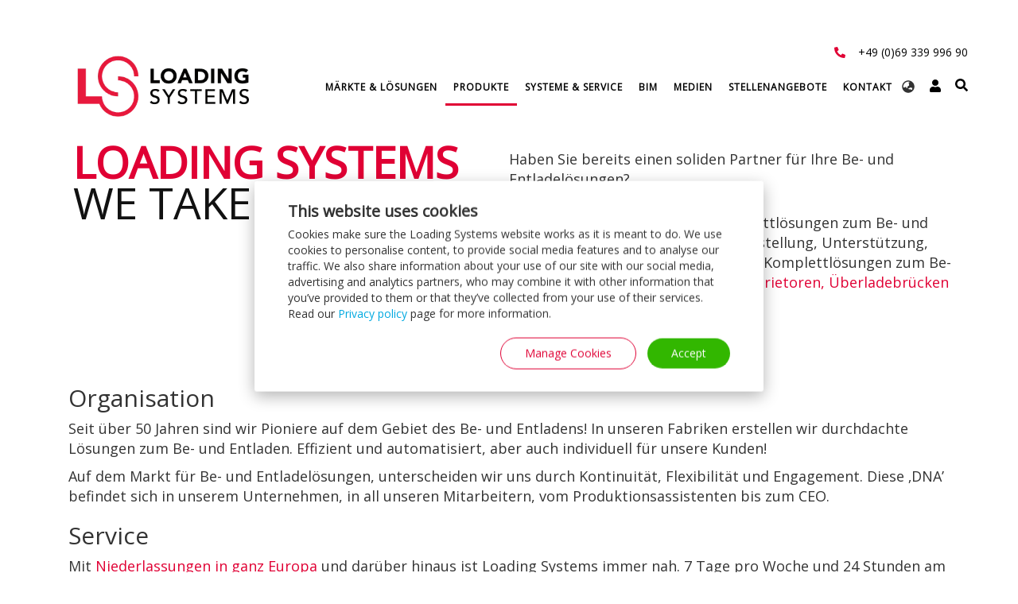

--- FILE ---
content_type: text/html; charset=UTF-8
request_url: https://www.loading-systems.com/de-de/produkte/loading-systems-we-take-care
body_size: 46975
content:
    
  <!DOCTYPE html>
  <html  lang="de-de" dir="ltr" prefix="og: https://ogp.me/ns#">
    <head>
      <!-- Google Tag Manager -->
      <script type="text/plain" data-cookieconsent="statistics">(function(w,d,s,l,i){w[l]=w[l]||[];w[l].push({'gtm.start':
            new Date().getTime(),event:'gtm.js'});var f=d.getElementsByTagName(s)[0],
          j=d.createElement(s),dl=l!='dataLayer'?'&l='+l:'';j.async=true;j.src=
          'https://www.googletagmanager.com/gtm.js?id='+i+dl;f.parentNode.insertBefore(j,f);
        })(window,document,'script','dataLayer','GTM-5BP32B8');</script>
      <!-- End Google Tag Manager -->

      <link href="https://fonts.googleapis.com/css?family=Open+Sans" rel="stylesheet">

      <meta charset="utf-8" />
<meta name="description" content="Haben Sie bereits einen soliden Partner für Ihre Be- und Entladelösungen? Loading System bietet Ihnen Komplettlösungen zum Be- und Entladen. Beratung, Gestaltung, Herstellung, Unterstützung, Installation und Wartung, wir bieten Komplettlösungen zum Be- und Entladen in der Form von  Industrietoren, Überladebrücken und Wartung!" />
<link rel="canonical" href="https://www.loading-systems.com/de/produkte/loading-systems-we-take-care" />
<meta name="Generator" content="Drupal 9 (https://www.drupal.org)" />
<meta name="MobileOptimized" content="width" />
<meta name="HandheldFriendly" content="true" />
<meta name="viewport" content="width=device-width, initial-scale=1.0" />
<link rel="alternate" hreflang="x-default" href="https://www.loading-systems.com/products/loading-systems-we-take-care" />
<link rel="alternate" hreflang="en-int" href="https://www.loading-systems.com/products/loading-systems-we-take-care" />
<link rel="alternate" hreflang="fr-be" href="https://www.loading-systems.com/fr-be/produits/loading-systems-we-take-care" />
<link rel="alternate" hreflang="nl-be" href="https://www.loading-systems.com/nl-be/loading-systems-we-take-care" />
<link rel="alternate" hreflang="cs-cz" href="https://www.loading-systems.com/cs-cz/produkty/loading-systems-we-take-care" />
<link rel="alternate" hreflang="de-de" href="https://www.loading-systems.com/de-de/produkte/loading-systems-we-take-care" />
<link rel="alternate" hreflang="fr-fr" href="https://www.loading-systems.com/fr-fr/produits/loading-systems-we-take-care" />
<link rel="alternate" hreflang="en-gb" href="https://www.loading-systems.com/en-gb/products/loading-systems-we-take-care" />
<link rel="alternate" hreflang="en-ie" href="https://www.loading-systems.com/en-ie/products/loading-systems-we-take-care" />
<link rel="alternate" hreflang="fr-lu" href="https://www.loading-systems.com/fr-lu/produits/loading-systems-we-take-care" />
<link rel="alternate" hreflang="de-lu" href="https://www.loading-systems.com/de-lu/produkte/loading-systems-we-take-care" />
<link rel="alternate" hreflang="en-ae" href="https://www.loading-systems.com/en-ae/products/loading-systems-we-take-care" />
<link rel="alternate" hreflang="nl-nl" href="https://www.loading-systems.com/nl-nl/loading-systems-we-take-care" />
<link rel="alternate" hreflang="de-at" href="https://www.loading-systems.com/de-at/produkte/loading-systems-we-take-care" />
<link rel="alternate" hreflang="pl-pl" href="https://www.loading-systems.com/pl-pl/produkty/loading-systems-we-take-care" />
<link rel="alternate" hreflang="ro-ro" href="https://www.loading-systems.com/ro-ro/loading-systems-we-take-care" />
<link rel="alternate" hreflang="ru-ru" href="https://www.loading-systems.com/ru-ru/loading-systems-we-take-care" />
<link rel="alternate" hreflang="de-ch" href="https://www.loading-systems.com/de-ch/produkte/loading-systems-we-take-care" />
<link rel="alternate" hreflang="cs-sk" href="https://www.loading-systems.com/cs-sk/produkty/loading-systems-we-take-care" />
<link rel="icon" href="//cdn.loading-systems.com/sites/default/files/favicon-32x32.png" type="image/png" />
<link rel="alternate" hreflang="cs" href="https://www.loading-systems.com/cs/produkty/loading-systems-we-take-care" />
<link rel="alternate" hreflang="nl" href="https://www.loading-systems.com/nl/loading-systems-we-take-care" />
<link rel="alternate" hreflang="pl" href="https://www.loading-systems.com/pl/produkty/loading-systems-we-take-care" />
<link rel="alternate" hreflang="ro" href="https://www.loading-systems.com/ro/loading-systems-we-take-care" />
<link rel="alternate" hreflang="en" href="https://www.loading-systems.com/en/products/loading-systems-we-take-care" />
<link rel="alternate" hreflang="ru" href="https://www.loading-systems.com/ru/loading-systems-we-take-care" />
<link rel="alternate" hreflang="de" href="https://www.loading-systems.com/de/produkte/loading-systems-we-take-care" />
<link rel="alternate" hreflang="fr" href="https://www.loading-systems.com/fr/produits/loading-systems-we-take-care" />

      <title>Loading Systems: We take care. | Loading Systems</title>
      <link rel="stylesheet" media="all" href="//cdn.loading-systems.com/sites/default/files/css/css_CD7L3bXY4niwoJ835c0LNs00PJ_TQfDCl0Gg9SCsVzc.css" />
<link rel="stylesheet" media="all" href="//cdn.jsdelivr.net/npm/bootstrap@3.4.1/dist/css/bootstrap.min.css" integrity="sha256-bZLfwXAP04zRMK2BjiO8iu9pf4FbLqX6zitd+tIvLhE=" crossorigin="anonymous" />
<link rel="stylesheet" media="all" href="//cdn.jsdelivr.net/npm/@unicorn-fail/drupal-bootstrap-styles@0.0.2/dist/3.1.1/7.x-3.x/drupal-bootstrap.min.css" integrity="sha512-nrwoY8z0/iCnnY9J1g189dfuRMCdI5JBwgvzKvwXC4dZ+145UNBUs+VdeG/TUuYRqlQbMlL4l8U3yT7pVss9Rg==" crossorigin="anonymous" />
<link rel="stylesheet" media="all" href="//cdn.jsdelivr.net/npm/@unicorn-fail/drupal-bootstrap-styles@0.0.2/dist/3.1.1/8.x-3.x/drupal-bootstrap.min.css" integrity="sha512-jM5OBHt8tKkl65deNLp2dhFMAwoqHBIbzSW0WiRRwJfHzGoxAFuCowGd9hYi1vU8ce5xpa5IGmZBJujm/7rVtw==" crossorigin="anonymous" />
<link rel="stylesheet" media="all" href="//cdn.jsdelivr.net/npm/@unicorn-fail/drupal-bootstrap-styles@0.0.2/dist/3.2.0/7.x-3.x/drupal-bootstrap.min.css" integrity="sha512-U2uRfTiJxR2skZ8hIFUv5y6dOBd9s8xW+YtYScDkVzHEen0kU0G9mH8F2W27r6kWdHc0EKYGY3JTT3C4pEN+/g==" crossorigin="anonymous" />
<link rel="stylesheet" media="all" href="//cdn.jsdelivr.net/npm/@unicorn-fail/drupal-bootstrap-styles@0.0.2/dist/3.2.0/8.x-3.x/drupal-bootstrap.min.css" integrity="sha512-JXQ3Lp7Oc2/VyHbK4DKvRSwk2MVBTb6tV5Zv/3d7UIJKlNEGT1yws9vwOVUkpsTY0o8zcbCLPpCBG2NrZMBJyQ==" crossorigin="anonymous" />
<link rel="stylesheet" media="all" href="//cdn.jsdelivr.net/npm/@unicorn-fail/drupal-bootstrap-styles@0.0.2/dist/3.3.1/7.x-3.x/drupal-bootstrap.min.css" integrity="sha512-ZbcpXUXjMO/AFuX8V7yWatyCWP4A4HMfXirwInFWwcxibyAu7jHhwgEA1jO4Xt/UACKU29cG5MxhF/i8SpfiWA==" crossorigin="anonymous" />
<link rel="stylesheet" media="all" href="//cdn.jsdelivr.net/npm/@unicorn-fail/drupal-bootstrap-styles@0.0.2/dist/3.3.1/8.x-3.x/drupal-bootstrap.min.css" integrity="sha512-kTMXGtKrWAdF2+qSCfCTa16wLEVDAAopNlklx4qPXPMamBQOFGHXz0HDwz1bGhstsi17f2SYVNaYVRHWYeg3RQ==" crossorigin="anonymous" />
<link rel="stylesheet" media="all" href="//cdn.jsdelivr.net/npm/@unicorn-fail/drupal-bootstrap-styles@0.0.2/dist/3.4.0/8.x-3.x/drupal-bootstrap.min.css" integrity="sha512-tGFFYdzcicBwsd5EPO92iUIytu9UkQR3tLMbORL9sfi/WswiHkA1O3ri9yHW+5dXk18Rd+pluMeDBrPKSwNCvw==" crossorigin="anonymous" />
<link rel="stylesheet" media="all" href="//cdn.loading-systems.com/sites/default/files/css/css_Ro2MIxfFJZ4cS6-sC7lff27e_M78A7eQmujF3U5iNvA.css" />

      <script src="//cdn.loading-systems.com/core/assets/vendor/modernizr/modernizr.min.js?v=3.11.7"></script>
<script src="//cdn.loading-systems.com/core/misc/modernizr-additional-tests.js?v=3.11.7"></script>
<script src="//use.fontawesome.com/releases/v5.3.1/js/all.js" defer crossorigin="anonymous"></script>
<script src="//use.fontawesome.com/releases/v5.3.1/js/v4-shims.js" defer crossorigin="anonymous"></script>
<script src="//consent.cookiebot.com/uc.js" id="Cookiebot" data-cbid="04ac2399-4c52-479c-b07a-84ac7e5236c6"></script>

          </head>
    <body class="node-185 role-anonymous path-node page-node-type-page has-glyphicons" >

      <!-- Google Tag Manager (noscript) -->
      <noscript><iframe src="https://www.googletagmanager.com/ns.html?id=GTM-5BP32B8"
                        height="0" width="0" style="display:none;visibility:hidden"></iframe></noscript>
      <!-- End Google Tag Manager (noscript) -->

      <a href="#main-content" class="visually-hidden focusable skip-link">
        Direkt zum Inhalt
      </a>
      
        <div class="dialog-off-canvas-main-canvas" data-off-canvas-main-canvas>
    

          <section class="menu_block">
    <header class="navbar navbar-default container" id="navbar" role="banner">
            <div class="navbar-header">
          <div class="region region-navigation">
          <a class="logo navbar-btn pull-left" href="/de-de" title="Startseite" rel="home">
      <img src="//cdn.loading-systems.com/sites/default/files/ls_logo_0.png" alt="Startseite" />
    </a>
        <a class="name navbar-brand" href="/de-de" title="Startseite" rel="home">Loading Systems</a>
    <section id="block-phoneandiconcachable" class="block block-ls-custom block-ls-custom-phone-and-icon clearfix">
  
    

      <i class="fas fa-phone"></i>
<span class="phone_text"><a href="tel:+49 (0)69 339 996 90" >+49 (0)69 339 996 90</a></span>
<div class="globalandsearchicon">
  <!---<i class="fas fa-globe-asia"></i>--->
  <!--<a href="#"><i class="fas fa-user"></i></a>--->
  <a href="#search" aria-label="Search on this site"><i class="fas fa-search"></i></a>
</div>

  </section>

<section id="block-languagedropdownswitchercontent" class="language-switcher block block-lang-dropdown block-language-dropdown-blocklanguage-content clearfix">
  
    

      <form class="lang-dropdown-form lang_dropdown_form clearfix language_content" id="lang_dropdown_form_lang-dropdown-form" data-drupal-selector="lang-dropdown-form-2" action="/de-de/produkte/loading-systems-we-take-care" method="post" accept-charset="UTF-8">
  <div class="form-item js-form-item form-type-select js-form-type-select form-item-lang-dropdown-select js-form-item-lang-dropdown-select form-no-label form-group">
      <label for="edit-lang-dropdown-select" class="control-label sr-only">Select your language</label>
  
  
  <div class="select-wrapper"><select style="width:165px" class="lang-dropdown-select-element form-select form-control" data-lang-dropdown-id="lang-dropdown-form" data-drupal-selector="edit-lang-dropdown-select" id="edit-lang-dropdown-select" name="lang_dropdown_select"><option
          value="en-int" class="international">International</option><option
          value="fr-be" class="belgique">Belgique</option><option
          value="nl-be" class="belgië">België</option><option
          value="cs-cz" class="česká-republika">Česká republika</option><option
          value="de-de" selected="selected" class="deutschland">Deutschland</option><option
          value="fr-fr" class="france">France</option><option
          value="en-gb" class="united-kingdom">United Kingdom</option><option
          value="en-ie" class="ireland">Ireland</option><option
          value="fr-lu" class="luxembourg">Luxembourg</option><option
          value="de-lu" class="luxemburg">Luxemburg</option><option
          value="en-ae" class="united-arab-emirates">United Arab Emirates</option><option
          value="nl-nl" class="nederland">Nederland</option><option
          value="de-at" class="österreich">Österreich</option><option
          value="pl-pl" class="polska">Polska</option><option
          value="ro-ro" class="românia">România</option><option
          value="ru-ru" class="россия">Россия</option><option
          value="de-ch" class="schweiz">Schweiz</option><option
          value="cs-sk" class="slovensko">Slovensko</option></select></div>

  
  
  </div>
<input data-drupal-selector="edit-en-int" type="hidden" name="en-int" value="/products/loading-systems-we-take-care" /><input data-drupal-selector="edit-fr-be" type="hidden" name="fr-be" value="/fr-be/produits/loading-systems-we-take-care" /><input data-drupal-selector="edit-nl-be" type="hidden" name="nl-be" value="/nl-be/loading-systems-we-take-care" /><input data-drupal-selector="edit-cs-cz" type="hidden" name="cs-cz" value="/cs-cz/produkty/loading-systems-we-take-care" /><input data-drupal-selector="edit-de-de" type="hidden" name="de-de" value="/de-de/produkte/loading-systems-we-take-care" /><input data-drupal-selector="edit-fr-fr" type="hidden" name="fr-fr" value="/fr-fr/produits/loading-systems-we-take-care" /><input data-drupal-selector="edit-en-gb" type="hidden" name="en-gb" value="/en-gb/products/loading-systems-we-take-care" /><input data-drupal-selector="edit-en-ie" type="hidden" name="en-ie" value="/en-ie/products/loading-systems-we-take-care" /><input data-drupal-selector="edit-fr-lu" type="hidden" name="fr-lu" value="/fr-lu/produits/loading-systems-we-take-care" /><input data-drupal-selector="edit-de-lu" type="hidden" name="de-lu" value="/de-lu/produkte/loading-systems-we-take-care" /><input data-drupal-selector="edit-en-ae" type="hidden" name="en-ae" value="/en-ae/products/loading-systems-we-take-care" /><input data-drupal-selector="edit-nl-nl" type="hidden" name="nl-nl" value="/nl-nl/loading-systems-we-take-care" /><input data-drupal-selector="edit-de-at" type="hidden" name="de-at" value="/de-at/produkte/loading-systems-we-take-care" /><input data-drupal-selector="edit-pl-pl" type="hidden" name="pl-pl" value="/pl-pl/produkty/loading-systems-we-take-care" /><input data-drupal-selector="edit-ro-ro" type="hidden" name="ro-ro" value="/ro-ro/loading-systems-we-take-care" /><input data-drupal-selector="edit-ru-ru" type="hidden" name="ru-ru" value="/ru-ru/loading-systems-we-take-care" /><input data-drupal-selector="edit-de-ch" type="hidden" name="de-ch" value="/de-ch/produkte/loading-systems-we-take-care" /><input data-drupal-selector="edit-cs-sk" type="hidden" name="cs-sk" value="/cs-sk/produkty/loading-systems-we-take-care" /><noscript><div><button data-drupal-selector="edit-submit" class="button js-form-submit form-submit btn-default btn" type="submit" id="edit-submit" name="op" value="Ausführen">Ausführen</button></div></noscript><input autocomplete="off" data-drupal-selector="form-zayzhojmquobv4cl5d-pdymaygusjvwxvxdalb-vvx8" type="hidden" name="form_build_id" value="form-ZAYzHOJmQuoBV4CL5d-PdYMAygusJvwxVXDALb_vvX8" /><input data-drupal-selector="edit-lang-dropdown-form" type="hidden" name="form_id" value="lang_dropdown_form" />
</form>

  </section>

<nav role="navigation" aria-labelledby="block-useraccountmenu-menu" id="block-useraccountmenu">
            
  <h2 class="visually-hidden" id="block-useraccountmenu-menu">User account menu</h2>
  

        
      <ul class="menu menu--account nav navbar-nav navbar-right">
                      <li class="first last">
                                        <a href="https://my.loading-systems.com/">.</a>
              </li>
        </ul>
  

  </nav>

  </div>

                          <button type="button" class="navbar-toggle" data-toggle="collapse" data-target="#navbar-collapse">
            <span class="sr-only">Navigation aktivieren/deaktivieren</span>
            <span class="icon-bar"></span>
            <span class="icon-bar"></span>
            <span class="icon-bar"></span>
          </button>
              </div>

                    <div id="navbar-collapse" class="navbar-collapse collapse">
            <div class="region region-navigation-collapsible">
    <nav role="navigation" aria-labelledby="block-bootstrap-main-menu-menu" id="block-bootstrap-main-menu">
            <h2 class="sr-only" id="block-bootstrap-main-menu-menu">Hauptnavigation</h2>

      
      <ul class="menu menu--main nav navbar-nav">
                      <li class="expanded dropdown first">
                                                                    <a href="/de-de/markte-und-losungen" class="dropdown-toggle" data-toggle="dropdown" data-drupal-link-system-path="node/1">Märkte &amp; Lösungen <span class="caret"></span></a>
                        <ul class="dropdown-menu">
                      <li class="first">
                                        <a href="/de-de/markets-solutions/automotive" data-drupal-link-system-path="node/9">Automobil</a>
              </li>
                      <li>
                                        <a href="/de-de/markets-solutions/aviation" data-drupal-link-system-path="node/10">Luftfahrt</a>
              </li>
                      <li>
                                        <a href="/de-de/markets-solutions/cold-storage" data-drupal-link-system-path="node/11">Kühlhaus</a>
              </li>
                      <li>
                                        <a href="/de-de/maerkte-loesungen/e-commerce" data-drupal-link-system-path="node/13">E-Commerce</a>
              </li>
                      <li>
                                        <a href="/de-de/maerkte-loesungen/lebensmittel-industrie" data-drupal-link-system-path="node/14">Lebensmittelindustrie</a>
              </li>
                      <li>
                                        <a href="/de-de/markets-solutions/logistics" data-drupal-link-system-path="node/15">Logistik</a>
              </li>
                      <li>
                                        <a href="/de-de/maerkte-loesungen/hersteller" data-drupal-link-system-path="node/16">Hersteller</a>
              </li>
                      <li>
                                        <a href="/de-de/markte-und-losungen/arzneimittel" data-drupal-link-system-path="node/17">Arzneimittel</a>
              </li>
                      <li>
                                        <a href="/de-de/markte-und-losungen/einzelhandel" data-drupal-link-system-path="node/18">Einzelhandel</a>
              </li>
                      <li>
                                        <a href="/de-de/markte-und-losungen/sicherheit" data-drupal-link-system-path="node/19">Sicherheit</a>
              </li>
                      <li class="last">
                                        <a href="/de-de/markte-und-losungen/nachhaltigkeit" data-drupal-link-system-path="node/20">Nachhaltigkeit</a>
              </li>
        </ul>
  
              </li>
                      <li class="expanded dropdown active active-trail">
                                                                    <a href="/de-de/produkte" class="dropdown-toggle active-trail" data-toggle="dropdown" data-drupal-link-system-path="node/2">Produkte <span class="caret"></span></a>
                        <ul class="dropdown-menu">
                      <li class="first">
                                        <a href="/de-de/produkte/industrietore" data-drupal-link-system-path="node/21">Industrietore</a>
              </li>
                      <li>
                                        <a href="/de-de/produkte/ueberladebruecken" data-drupal-link-system-path="node/22">Überladebrücken</a>
              </li>
                      <li>
                                        <a href="/de-de/produkte/torabdichtungen" data-drupal-link-system-path="node/23">Torabdichtungen</a>
              </li>
                      <li>
                                        <a href="/de-de/produkte/ladehaus" data-drupal-link-system-path="node/457">Ladehaus</a>
              </li>
                      <li>
                                        <a href="/de-de/produkte/sicherheitssysteme" data-drupal-link-system-path="node/48">Sicherheitssysteme</a>
              </li>
                      <li>
                                        <a href="/de-de/produkte/hubtische" data-drupal-link-system-path="node/458">Hubtische</a>
              </li>
                      <li>
                                        <a href="/de-de/produkte/steuerungen" data-drupal-link-system-path="node/459">Steuerungen</a>
              </li>
                      <li class="last">
                                        <a href="/de-de/produkte/zubehoer" data-drupal-link-system-path="node/50">Zubehör</a>
              </li>
        </ul>
  
              </li>
                      <li class="expanded dropdown">
                                                                    <a href="/de-de/systeme-und-service" class="dropdown-toggle" data-toggle="dropdown" data-drupal-link-system-path="node/3">Systeme &amp; Service <span class="caret"></span></a>
                        <ul class="dropdown-menu">
                      <li class="first">
                                        <a href="/de-de/systeme-service/service-und-wartung" data-drupal-link-system-path="node/33">Service &amp; Wartung</a>
              </li>
                      <li>
                                        <a href="/de-de/systeme-service/modernisierung-und-aufrustung" data-drupal-link-system-path="node/51">Modernisierung &amp; Upgrade</a>
              </li>
                      <li class="last">
                                        <a href="/de-de/systeme-service/loading-systems-app" data-drupal-link-system-path="node/361">Loading Systems APP</a>
              </li>
        </ul>
  
              </li>
                      <li>
                                        <a href="/de-de/bim" data-drupal-link-system-path="node/212">Bim</a>
              </li>
                      <li class="expanded dropdown">
                                                                    <a href="/de-de/media/aktuelles" class="dropdown-toggle" data-toggle="dropdown" data-drupal-link-system-path="node/8326">Medien <span class="caret"></span></a>
                        <ul class="dropdown-menu">
                      <li class="first">
                                        <a href="/de-de/media/blog" data-drupal-link-system-path="node/15089">Blog</a>
              </li>
                      <li>
                                        <a href="/de-de/media/aktuelles" data-drupal-link-system-path="node/8326">Aktuelles</a>
              </li>
                      <li class="last">
                                        <a href="/de-de/video" data-drupal-link-system-path="node/15101">Videos</a>
              </li>
        </ul>
  
              </li>
                      <li>
                                        <a href="/de-de/stellenangebote">Stellenangebote</a>
              </li>
                      <li class="last">
                                        <a href="/de-de/kontakt" data-drupal-link-system-path="node/281">Kontakt</a>
              </li>
        </ul>
  

  </nav>

  </div>

        </div>
                </header>
    </section>
  
  <div class="region region-fullslider">
    <section id="block-videoandimagehomepagecacheble" class="block block-ls-custom block-ls-custom-video-and-image-homepage clearfix">
  
    

      


  </section>

<section id="block-submenu" class="block block-ls-custom block-ls-custom-submenu clearfix">
  
    

      <div class="block-views-blockclient-logos-news-blog-location-block-5 views-element-container form-group"><div class="view view-client-logos-news-blog-location view-id-client_logos_news_blog_location view-display-id-block_5 js-view-dom-id-9889151f0b7ca780e49f583568fd2d7bb9d8b7a4cae8f50fba6a9e37f901868b">
  
    
      
  
          </div>
</div>

  </section>


  </div>


<div class="scroll_section">
 <div class="container">
    
 </div>
</div>

<div class="clientlogoblock">
   <div class="container">
   
   </div>
</div>

<div class="fullpageblock">
   
</div>

<div class="custom_main container">
   <div class="row">
     <div class="region region-custommainblock">
    <section id="block-ajaxsearchblock" class="block block-ajax-search-block clearfix">
  
    

      <div id="ajax-search-box" >
	<div>
		<input id="ajax-search-input" type="text" name="searchkey" placeholder="Search">
	   <div id="ajax-search-loader"></div>
	   <div id="avaiable-pages">
	   		
	   </div>
	</div>
</div>
  </section>


  </div>

   </div>
</div>

<section id="content_above">
 <div class="container">
    <div class="row">
        <div class="region region-contentabove">
    <section class="views-element-container block block-views block-views-blockmarkets-solutions-block-block-1 clearfix" id="block-views-block-markets-solutions-block-block-1">
  
    

      <div class="form-group"><div class="view view-markets-solutions-block view-id-markets_solutions_block view-display-id-block_1 js-view-dom-id-0d6c0bba7478e0c21ddb3be3264ba7b939f4fb58bf9bd723980b94f5d87a9f02">
  
    
      
      <div class="view-content">
          <div class="individual-news-block  views-row"><div class="views-field views-field-nothing"><span class="field-content"><div class="col-md-6 col-lg-6 col-sm-6 col-xs-12 custom_title_h1">
  <div class="first_title">Loading Systems</div> 
  <div class="second_title">we take care.</div> 
</div>
<div class="col-md-6 col-lg-6 col-sm-6 col-xs-12 custom_p_view"> <p>Haben Sie bereits einen soliden Partner für Ihre Be- und Entladelösungen?</p>

<p>Loading System bietet Ihnen Komplettlösungen zum Be- und Entladen. Beratung, Gestaltung, Herstellung, Unterstützung, Installation und Wartung, wir bieten Komplettlösungen zum Be- und Entladen in der Form von  <a href="https://www.loading-systems.com/de-de/produkte/industrietore">Industrietoren, Überladebrücken</a> und <a href="https://www.loading-systems.com/de-de/systeme-und-service">Wartung</a>!</p>
</div></span></div></div>

    </div>
  
            <div class="view-footer">
      <style type="text/css">
<!--/*--><![CDATA[/* ><!--*/
div.geolocation-common-map-container > div > div > div:nth-child(1) > div:nth-child(3) > div > div:nth-child(4) > div {
	top:unset!important;
	left: 0px !important;
	bottom: 0px; !important;
}

/*--><!]]>*/
</style>
    </div>
    </div>
</div>

  </section>


  </div>

     </div>
  </div>
</section>

<section id="content_middle">
    
</section>
<section id="product_specific">
    <div class="container">
       <div class="region region-productspecific">
    <section class="views-element-container block block-views block-views-blockmarkets-solutions-block-block-9 clearfix" id="block-views-block-markets-solutions-block-block-9">
  
    

      <div class="form-group"><div class="view view-markets-solutions-block view-id-markets_solutions_block view-display-id-block_9 js-view-dom-id-43a7ac62ebcdb1f1b72e9e180228502310ff21c8f347af59e8c2d35cbc476b90">
  
    
      
  
          </div>
</div>

  </section>


  </div>

    </div>
</section>


<section id="main-container">
  <div role="main" class="main-container container js-quickedit-main-content">
    <div class="row">

                              <div class="col-sm-12" role="heading">
              <div class="region region-header">
    <div data-drupal-messages-fallback class="hidden"></div>
    <h1 class="page-header">
<span>Loading Systems: We take care.</span>
</h1>


  </div>

          </div>
              
            
                  <section  class="col-sm-12">

                
                                      
                  
                          <a id="main-content"></a>
            <div class="region region-content">
      
<article data-history-node-id="185" role="article" lang="de" class="page full clearfix">

  
    

  
  <div class="content">
    
            <div class="field field--name-field-textarea field--type-text-with-summary field--label-hidden field--item"><h2>Organisation</h2>

<p>Seit über 50 Jahren sind wir Pioniere auf dem Gebiet des Be- und Entladens! In unseren Fabriken erstellen wir durchdachte Lösungen zum Be- und Entladen. Effizient und automatisiert, aber auch individuell für unsere Kunden!</p>

<p>Auf dem Markt für Be- und Entladelösungen, unterscheiden wir uns durch Kontinuität, Flexibilität und Engagement. Diese ‚DNA’ befindet sich in unserem Unternehmen, in all unseren Mitarbeitern, vom Produktionsassistenten bis zum CEO.</p>

<h2>Service</h2>

<p>Mit <a href="https://www.loading-systems.com/de-de/kontakt">Niederlassungen in ganz Europa</a> und darüber hinaus ist Loading Systems immer nah. 7 Tage pro Woche und 24 Stunden am Tag. Auf Grund unserer schnellen Kommunikation können wir schnell und ohne Verzögerung reagieren. Wir bieten maßgeschneiderten Service und gehen gerne noch einen Schritt weiter!</p>

<p>Zum Beispiel helfen wir als Partner im Be- und Entladen damit, Ausfälle zu minimieren und Ihre Betriebskosten gering zu halten und stellen Sicherheit in und um Ihre Überladebrücke sicher. Sie müssen den Service letztendlich erleben!</p>

<h2>Nachhaltigkeit</h2>

<p>Unsere Ent- und Beladesysteme sind nicht nur von ausgezeichneter Qualität, sondern auch mehr und mehr nachhaltig! Unsere energieeffiziente Herangehensweise hat zu Lösungen geführt, wobei bis zu 96% Energieverlust in Industriegebäuden reduziert worden konnte.</p>

<div class="row">
<div class="col-sm-10">
<p><br />
Wir vermeiden umweltschädliche Materialien bei unserer Produktion und minimieren Abfall. Durch Änderungen in unseren Logistikabläufen hat sich die Anzahl der Logistikbewegungen um ca. 50% reduziert. Wir arbeiten kontinuierlich an Nachhaltigkeit und Energieeffizienz.</p>

<p>Außerdem sind wir <a class="colorbox" href="https://www.iso.org/iso-14001-environmental-management.html" target="_blank">ISO 14001:2015</a> zertifiziert!</p>
</div>

<div class="col-sm-2">
<p><img alt="" height="192" src="/sites/default/files/uploads/person-of-ls.png" width="165" /></p>
</div>
</div>

<h2>Sicher / Sicherheit</h2>

<p>Gesundheit und Sicherheit sind außerdem unsere höchsten Prioritäten. Loading Systems liefert sichere und effektive Lösungen für Ihr Unternehmen.</p>

<p>Ob es um die sichere Bedienung Ihrer Lieferungen, Installationen von Hochgeschwindigkeitsindustrietüren in Ihrem Lager oder um die Integration einer kompletten Überladeplattform geht... wir bieten die effizientesten und sichersten Lösungen für Ihr Unternehmen.</p>

<h2>Kontinuität, Flexibilität und Engagement</h2>

<p>Lösungen auf dem Gebiet des Ent- und Beladens anzubieten, ist nicht so einzigartig. Wenn es jedoch darum geht, wirklich spezifische Anforderungen zu erfüllen und Sie bemerken, dass wir nicht nur erfahrungsbasiert arbeiten, sondern auch mit starkem Engagement, dann werden Sie sich freuen, von einem engagierten und flexiblen Spezialisten unterstützt zu werden. <strong>We take care.</strong></p>
<style type="text/css">
<!--/*--><![CDATA[/* ><!--*/
.embed-container { position: relative; padding-bottom: 56.25%; height: 0; overflow: hidden; max-width: 100%; } .embed-container iframe, .embed-container object, .embed-container embed { position: absolute; top: 0; left: 0; width: 100%; height: 100%; }

/*--><!]]>*/
</style><div class="embed-container"><iframe allowfullscreen="" frameborder="0" src="https://www.youtube.com/embed/0xlQ6r4GkEs"></iframe></div>
</div>
      
  </div>

</article>


  </div>

        
      </section>


               </div>
  </div>
</section>


<div class="footer_top_block">
   
</div>

<section id="third_text_ablock">
<div class="third_textarea_block">
   
</div>
</section>

      <section id="footer_wrapper">
    <footer class="footer container" role="contentinfo">
        <div class="region region-footer">
    <section class="views-element-container col-md-4 col-lg-4 col-sm-4 col-xs-12 block block-views block-views-blockclient-logos-news-blog-location-block-9 clearfix" id="block-views-block-client-logos-news-blog-location-block-9">
  
    

      <div class="form-group"><div class="view view-client-logos-news-blog-location view-id-client_logos_news_blog_location view-display-id-block_9 js-view-dom-id-53f055ec9e36ab6473e267a26a06938fe50553f33a525732474fa7f0d5f0e727">
  
    
      <div class="view-header">
      <section id="block-socialmedialinksblock" class="block block-ls-custom block-ls-custom-social-media-links-block clearfix">
  
    

      
      <div class="header_block_social">
        <h2> Folgen Sie uns </h2>
        <span class="facebook social_icons"><a target="_blank" href="https://www.facebook.com/LoadingSystemsWetakecare"><i class="fab fa-facebook-f"></i></a></span>
        <span class="linkedin  social_icons"><a target="_blank" href="https://www.linkedin.com/company/loading-systems-deutschland-gmbh"><i class="fab fa-linkedin-in"></i></a></span>
        <span class="pinterest  social_icons"><a target="_blank" href="https://nl.pinterest.com/loadingsystems0541/loading-systems/"><i class="fab fa-pinterest-p"></i></a></span>
        <span class="twitter social_icons">
          <a target="_blank" style="text-decoration: none;" href="https://twitter.com/WeTakeCare_UK">
            <svg class="svg-inline--fa" style="background: #fff !important; color: #000 !important;" xmlns="http://www.w3.org/2000/svg" viewBox="0 0 512 512">
              <path d="M389.2 48h70.6L305.6 224.2 487 464H345L233.7 318.6 106.5 464H35.8L200.7 275.5 26.8 48H172.4L272.9 180.9 389.2 48zM364.4 421.8h39.1L151.1 88h-42L364.4 421.8z" />
            </svg>
          </a>
        </span>
        <span class="youtube  social_icons"><a target="_blank" href="https://www.youtube.com/user/wetakecare"><i class="fab fa-youtube"></i></a></span>
        <p class="news_letter"></p>
      </div>
  </section>


    </div>
      
      <div class="view-content">
      <div id="views-bootstrap-client-logos-news-blog-location-block-9"  class="grid views-view-grid horizontal">
            <div class="row row-1">
                  <div class="col col-xs-12 col-sm-12 col-md-12 col-lg-12 col-1">
            <div class="views-field views-field-nothing"><span class="field-content">







<span class="contact_icon"><a href="tel:"></a></span>
</span></div>
          </div>
                      <div class="clearfix visible-xs-block"></div>
          
                      <div class="clearfix visible-sm-block"></div>
          
                      <div class="clearfix visible-md-block"></div>
          
                      <div class="clearfix visible-lg-block"></div>
                        </div>
      </div>

    </div>
  
          <div class="view-footer">
      
    </div>
  </div>
</div>

  </section>

<nav role="navigation" aria-labelledby="block-footernewsletterandterms-menu" id="block-footernewsletterandterms">
      
  <h2 id="block-footernewsletterandterms-menu">Allgemein</h2>
  

        
      <ul class="menu menu--menu-footer nav">
                      <li class="first">
                                        <a href="/de-de/allgemeine-geschaeftsbedingungen" data-drupal-link-system-path="node/151">Geschäftsbedingungen</a>
              </li>
                      <li>
                                        <a href="/de-de/datenschutzhinweise" data-drupal-link-system-path="node/348">Datenschutzhinweise</a>
              </li>
                      <li class="last">
                                        <a href="/de-de/cookie-erklaerung" data-drupal-link-system-path="node/16187">Cookie-Erklärung</a>
              </li>
        </ul>
  

  </nav>
<nav role="navigation" aria-labelledby="block-footerloadingsystems-menu" id="block-footerloadingsystems" class="col-md-4 col-lg-4 col-sm-4 col-xs-12">
      
  <h2 id="block-footerloadingsystems-menu">LOADING SYSTEMS</h2>
  

        
      <ul class="menu menu--footer-loading-systems nav">
                      <li class="first">
                                        <a href="/de-de/markte-und-losungen" data-drupal-link-system-path="node/1">Märkte und Lösungen</a>
              </li>
                      <li>
                                        <a href="/de-de/produkte" data-drupal-link-system-path="node/2">Produkte</a>
              </li>
                      <li>
                                        <a href="/de-de/systeme-und-service" data-drupal-link-system-path="node/3">Systeme und Service</a>
              </li>
                      <li>
                                        <a href="/de-de/bim" data-drupal-link-system-path="node/212">BIM</a>
              </li>
                      <li>
                                        <a href="/de-de/media/blog" data-drupal-link-system-path="node/15089">Blog</a>
              </li>
                      <li>
                                        <a href="/de-de/media/aktuelles" data-drupal-link-system-path="node/8326">News</a>
              </li>
                      <li>
                                        <a href="/de-de/video" data-drupal-link-system-path="node/15101">Videos</a>
              </li>
                      <li class="last">
                                        <a href="/de-de/kontakt" data-drupal-link-system-path="node/281">Kontakt</a>
              </li>
        </ul>
  

  </nav>
<section class="views-element-container col-md-4 col-lg-4 col-sm-4 col-xs-12 block block-views block-views-blockclient-logos-news-blog-location-block-6 clearfix" id="block-views-block-client-logos-news-blog-location-block-6">
  
    

      <div class="form-group"><div class="view view-client-logos-news-blog-location view-id-client_logos_news_blog_location view-display-id-block_6 js-view-dom-id-89cf226ecf7787e8bf3416741eb9efe29137539419d60812f823104d554bd53a">
  
    
      <div class="view-header">
      <section id="block-languagedropdownswitchercontent--2" class="language-switcher block block-lang-dropdown block-language-dropdown-blocklanguage-content clearfix">
  
    

      <form class="lang-dropdown-form lang_dropdown_form clearfix language_content" id="lang_dropdown_form_lang-dropdown-form--3" data-drupal-selector="lang-dropdown-form-4" action="/de-de/produkte/loading-systems-we-take-care" method="post" accept-charset="UTF-8">
  <div class="form-item js-form-item form-type-select js-form-type-select form-item-lang-dropdown-select js-form-item-lang-dropdown-select form-no-label form-group">
      <label for="edit-lang-dropdown-select--2" class="control-label sr-only">Select your language</label>
  
  
  <div class="select-wrapper"><select style="width:165px" class="lang-dropdown-select-element form-select form-control" data-lang-dropdown-id="lang-dropdown-form" data-drupal-selector="edit-lang-dropdown-select" id="edit-lang-dropdown-select--2" name="lang_dropdown_select"><option
          value="en-int" class="international">International</option><option
          value="fr-be" class="belgique">Belgique</option><option
          value="nl-be" class="belgië">België</option><option
          value="cs-cz" class="česká-republika">Česká republika</option><option
          value="de-de" selected="selected" class="deutschland">Deutschland</option><option
          value="fr-fr" class="france">France</option><option
          value="en-gb" class="united-kingdom">United Kingdom</option><option
          value="en-ie" class="ireland">Ireland</option><option
          value="fr-lu" class="luxembourg">Luxembourg</option><option
          value="de-lu" class="luxemburg">Luxemburg</option><option
          value="en-ae" class="united-arab-emirates">United Arab Emirates</option><option
          value="nl-nl" class="nederland">Nederland</option><option
          value="de-at" class="österreich">Österreich</option><option
          value="pl-pl" class="polska">Polska</option><option
          value="ro-ro" class="românia">România</option><option
          value="ru-ru" class="россия">Россия</option><option
          value="de-ch" class="schweiz">Schweiz</option><option
          value="cs-sk" class="slovensko">Slovensko</option></select></div>

  
  
  </div>
<input data-drupal-selector="edit-en-int" type="hidden" name="en-int" value="/products/loading-systems-we-take-care" /><input data-drupal-selector="edit-fr-be" type="hidden" name="fr-be" value="/fr-be/produits/loading-systems-we-take-care" /><input data-drupal-selector="edit-nl-be" type="hidden" name="nl-be" value="/nl-be/loading-systems-we-take-care" /><input data-drupal-selector="edit-cs-cz" type="hidden" name="cs-cz" value="/cs-cz/produkty/loading-systems-we-take-care" /><input data-drupal-selector="edit-de-de" type="hidden" name="de-de" value="/de-de/produkte/loading-systems-we-take-care" /><input data-drupal-selector="edit-fr-fr" type="hidden" name="fr-fr" value="/fr-fr/produits/loading-systems-we-take-care" /><input data-drupal-selector="edit-en-gb" type="hidden" name="en-gb" value="/en-gb/products/loading-systems-we-take-care" /><input data-drupal-selector="edit-en-ie" type="hidden" name="en-ie" value="/en-ie/products/loading-systems-we-take-care" /><input data-drupal-selector="edit-fr-lu" type="hidden" name="fr-lu" value="/fr-lu/produits/loading-systems-we-take-care" /><input data-drupal-selector="edit-de-lu" type="hidden" name="de-lu" value="/de-lu/produkte/loading-systems-we-take-care" /><input data-drupal-selector="edit-en-ae" type="hidden" name="en-ae" value="/en-ae/products/loading-systems-we-take-care" /><input data-drupal-selector="edit-nl-nl" type="hidden" name="nl-nl" value="/nl-nl/loading-systems-we-take-care" /><input data-drupal-selector="edit-de-at" type="hidden" name="de-at" value="/de-at/produkte/loading-systems-we-take-care" /><input data-drupal-selector="edit-pl-pl" type="hidden" name="pl-pl" value="/pl-pl/produkty/loading-systems-we-take-care" /><input data-drupal-selector="edit-ro-ro" type="hidden" name="ro-ro" value="/ro-ro/loading-systems-we-take-care" /><input data-drupal-selector="edit-ru-ru" type="hidden" name="ru-ru" value="/ru-ru/loading-systems-we-take-care" /><input data-drupal-selector="edit-de-ch" type="hidden" name="de-ch" value="/de-ch/produkte/loading-systems-we-take-care" /><input data-drupal-selector="edit-cs-sk" type="hidden" name="cs-sk" value="/cs-sk/produkty/loading-systems-we-take-care" /><noscript><div><button data-drupal-selector="edit-submit" class="button js-form-submit form-submit btn-default btn" type="submit" id="edit-submit--2" name="op" value="Ausführen">Ausführen</button></div></noscript><input autocomplete="off" data-drupal-selector="form-zzgjbrjhd2tjhibinfaeiojt9o7nw4v02nw1zqkre8q" type="hidden" name="form_build_id" value="form-ZzGJbRJHD2tjhIbInFAEIOjT9O7NW4v02Nw1ZQKrE8Q" /><input data-drupal-selector="edit-lang-dropdown-form-2" type="hidden" name="form_id" value="lang_dropdown_form" />
</form>

  </section>


    </div>
      
      <div class="view-content">
      <div id="views-bootstrap-client-logos-news-blog-location-block-6"  class="grid views-view-grid horizontal">
            <div class="row row-1">
                  <div class="col col-xs-12 col-sm-12 col-md-12 col-lg-12 col-1">
            <div class="views-field views-field-nothing"><span class="field-content"><div class="address1">
<div>Wickerer Weg 13-15 </div>
<div></div>
<div>65719 Hofheim am Taunus</div>
<div></div>
<div>Deutschland</div>
</div>

<div class="address2">
<p>W: <a href="https://www.loading-systems.com/de-de">www.loading-systems.de</a><br />
@: <a href="mailto:info@loading-systems.de">info@loading-systems.de</a><br />
T: +49 (0)69 339 996 90</p>

<p>Amtsgericht München, HRB 276340<br />
Steuernummer: 040 238 60790<br />
UST-Id.: DE35 7246 125<br />
Geschäftsführer: Robin Reese, Oliver Degen</p>

<p>Dienstanbieter dieser Website und verantwortlich für den Inhalt ist die Loading Systems International BV, Mario Baalman.</p>

</div>
<div>
<span class="contact_icon"><a href="tel:+49 (0)69 339 996 90"><span class="phone_icon"><i class="fas fa-phone"></i></span>+49 (0)69 339 996 90</a></span>
</div></span></div>
          </div>
                      <div class="clearfix visible-xs-block"></div>
          
                      <div class="clearfix visible-sm-block"></div>
          
                      <div class="clearfix visible-md-block"></div>
          
                      <div class="clearfix visible-lg-block"></div>
                        </div>
      </div>

    </div>
  
          <div class="view-footer">
      <div>
        <span class="contact_icon"><a href="/de-de/node/334" class="use-ajax" data-dialog-type="modal"><span class="email_icon"><i class="far fa-envelope"></i></span>Senden Sie uns eine E-Mail.</a></span>
      </div>
      
    </div>
  </div>
</div>

  </section>

<section id="block-footerfreeinspectioncachable" class="footer_free_Inspection block block-ls-custom block-ls-custom-footer-free-inspection clearfix">
  
    

      <span class="pull-left">© Copyright 2026 | Loading Systems - Dock Equipment and Industrial Doors</span>
<span class="pull-right"><a href="/de-de/produkte/loading-systems-we-take-care">We take care.</a></span>



  </section>

<section id="block-footerlanguagespecificcachable" class="block block-ls-custom block-ls-custom-footer-language-specific clearfix">
  
    

      <p class="footer_language_specifc"><a href="/de-de/node/160"> Impressum</a></p>
  </section>


  </div>

    </footer>
    </section>
  


  </div>

      
      <script type="application/json" data-drupal-selector="drupal-settings-json">{"path":{"baseUrl":"\/","scriptPath":null,"pathPrefix":"de-de\/","currentPath":"node\/185","currentPathIsAdmin":false,"isFront":false,"currentLanguage":"de-de"},"pluralDelimiter":"\u0003","suppressDeprecationErrors":true,"ajaxPageState":{"libraries":"ajax_search_block\/search-js,bootstrap\/popover,bootstrap\/tooltip,bootstrap_custom\/collapse,bootstrap_custom\/custom,bootstrap_custom\/global-styling,bootstrap_custom\/overrides,chosen\/drupal.chosen,chosen_lib\/chosen.css,fontawesome\/fontawesome.svg,fontawesome\/fontawesome.svg.shim,google_analytics\/google_analytics,lang_dropdown\/lang-dropdown-form,ls_custom\/cookiebot,ls_custom\/modal_contact_modernizr,system\/base,views\/views.ajax,views\/views.module","theme":"bootstrap_custom","theme_token":null},"ajaxTrustedUrl":{"form_action_p_pvdeGsVG5zNF_XLGPTvYSKCf43t8qZYSwcfZl2uzM":true},"google_analytics":{"trackOutbound":true,"trackMailto":true,"trackDownload":true,"trackDownloadExtensions":"7z|aac|arc|arj|asf|asx|avi|bin|csv|doc(x|m)?|dot(x|m)?|exe|flv|gif|gz|gzip|hqx|jar|jpe?g|js|mp(2|3|4|e?g)|mov(ie)?|msi|msp|pdf|phps|png|ppt(x|m)?|pot(x|m)?|pps(x|m)?|ppam|sld(x|m)?|thmx|qtm?|ra(m|r)?|sea|sit|tar|tgz|torrent|txt|wav|wma|wmv|wpd|xls(x|m|b)?|xlt(x|m)|xlam|xml|z|zip","trackColorbox":true},"ajax_search_block":{"ajax_base_url":"https:\/\/www.loading-systems.com\/de-de"},"bootstrap":{"forms_has_error_value_toggle":1,"modal_animation":1,"modal_backdrop":"true","modal_focus_input":1,"modal_keyboard":1,"modal_select_text":1,"modal_show":1,"modal_size":"","popover_enabled":1,"popover_animation":1,"popover_auto_close":1,"popover_container":"body","popover_content":"","popover_delay":"0","popover_html":0,"popover_placement":"right","popover_selector":"","popover_title":"","popover_trigger":"click","tooltip_enabled":1,"tooltip_animation":1,"tooltip_container":"body","tooltip_delay":"0","tooltip_html":0,"tooltip_placement":"auto left","tooltip_selector":"","tooltip_trigger":"hover"},"views":{"ajax_path":"\/de-de\/views\/ajax","ajaxViews":{"views_dom_id:89cf226ecf7787e8bf3416741eb9efe29137539419d60812f823104d554bd53a":{"view_name":"client_logos_news_blog_location","view_display_id":"block_6","view_args":"55","view_path":"\/node\/185","view_base_path":"m-s-search","view_dom_id":"89cf226ecf7787e8bf3416741eb9efe29137539419d60812f823104d554bd53a","pager_element":0},"views_dom_id:53f055ec9e36ab6473e267a26a06938fe50553f33a525732474fa7f0d5f0e727":{"view_name":"client_logos_news_blog_location","view_display_id":"block_9","view_args":"55","view_path":"\/node\/185","view_base_path":"m-s-search","view_dom_id":"53f055ec9e36ab6473e267a26a06938fe50553f33a525732474fa7f0d5f0e727","pager_element":0},"views_dom_id:9889151f0b7ca780e49f583568fd2d7bb9d8b7a4cae8f50fba6a9e37f901868b":{"view_name":"client_logos_news_blog_location","view_display_id":"block_5","view_args":"185","view_path":"\/node\/185","view_base_path":"m-s-search","view_dom_id":"9889151f0b7ca780e49f583568fd2d7bb9d8b7a4cae8f50fba6a9e37f901868b","pager_element":0}}},"lang_dropdown":{"lang-dropdown-form":{"key":"lang-dropdown-form"}},"chosen":{"selector":"select*","minimum_single":0,"minimum_multiple":0,"minimum_width":200,"use_relative_width":false,"options":{"disable_search":true,"disable_search_threshold":0,"allow_single_deselect":false,"search_contains":true,"placeholder_text_multiple":"Einige Optionen ausw\u00e4hlen","placeholder_text_single":"Eine Option ausw\u00e4hlen","no_results_text":"Keine passenden Resultate","max_shown_results":null,"inherit_select_classes":true}},"user":{"uid":0,"permissionsHash":"eba4b650bbb050c9280961df298d757bd4fee897e7e006396e39f904a0da4d46"}}</script>
<script src="//cdn.loading-systems.com/sites/default/files/js/js_HWuCfsgbujt1BYj3glZA1NionlOqUnaRv7PkJOydWOc.js"></script>
<script src="//cdn.jsdelivr.net/npm/bootstrap@3.4.1/dist/js/bootstrap.min.js" integrity="sha256-nuL8/2cJ5NDSSwnKD8VqreErSWHtnEP9E7AySL+1ev4=" crossorigin="anonymous"></script>
<script src="//cdn.loading-systems.com/sites/default/files/js/js_wh2dO7XM-N5O2OqI0kCnR3p09xDL9yPIIxGM49A2aqM.js"></script>

      <script type="text/plain" async data-cookieconsent="marketing" src="/themes/custom/bootstrap/js/pardot.js"></script>
      <script type="text/plain" async data-cookieconsent="marketing" src="//s7.addthis.com/js/300/addthis_widget.js#pubid=ra-5dd5117bfae29794"></script>
      <script type="text/plain" async data-cookieconsent="marketing" src="https://js.hs-scripts.com/3828212.js" id="hs-script-loader"></script>
      <script type="text/javascript" async src="https://script.adcalls.nl/1326c9b5-30b6-468c-806e-365d5c158a6b.js"></script>
    </body>
  </html>


--- FILE ---
content_type: text/javascript
request_url: https://cdn.loading-systems.com/sites/default/files/js/js_HWuCfsgbujt1BYj3glZA1NionlOqUnaRv7PkJOydWOc.js
body_size: 75817
content:
/*! jQuery v3.6.3 | (c) OpenJS Foundation and other contributors | jquery.org/license */!function(a,b){"use strict";"object"==typeof module&&"object"==typeof module.exports?module.exports=a.document?b(a,!0):function(a){if(!a.document)throw new Error("jQuery requires a window with a document");return b(a)}:b(a)}("undefined"!=typeof window?window:this,function(d,bT){"use strict";var o=[],aD=Object.getPrototypeOf,r=o.slice,aX=o.flat?function(a){return o.flat.call(a)}:function(a){return o.concat.apply([],a)},ad=o.push,U=o.indexOf,T={},be=T.toString,Q=T.hasOwnProperty,bi=Q.toString,bU=bi.call(Object),f={},c=function(a){return"function"==typeof a&&"number"!=typeof a.nodeType&&"function"!=typeof a.item},A=function(a){return null!=a&&a===a.window},e=d.document,bo={type:!0,src:!0,nonce:!0,noModule:!0},bc,a,s,y,aR,aM,aI,ax,bG,bM,bN,n,bO,aj,q,bP,bR,N,b,h,bV,bW,bb,P,p,w,z,bQ,Z,aO,t,W,I,aK,az,j,bL,av,bB,by,bx,an,al,Y,aN,bm,aP,bt,aT,aU,aV,bs,br,aZ,H,V,G,bf,bl,bk,aw,O,bp,bq,bu,aG,aF,L,aC,ac,bA,aB,bC,bD,bF,bz,bH,bI,bJ,bK,at,aq,ay,ak,bS,J,aY,a$,ab,bX,bY,bn;function bd(g,a,d){var b,f,c=(d=d||e).createElement("script");if(c.text=g,a)for(b in bo)(f=a[b]||a.getAttribute&&a.getAttribute(b))&&c.setAttribute(b,f);d.head.appendChild(c).parentNode.removeChild(c)}function D(a){return null==a?a+"":"object"==typeof a||"function"==typeof a?T[be.call(a)]||"object":typeof a}bc="3.6.3",a=function(b,c){return new a.fn.init(b,c)};function aa(a){var b=!!a&&"length"in a&&a.length,d=D(a);return!c(a)&&!A(a)&&("array"===d||0===b||"number"==typeof b&&0<b&&b-1 in a)}a.fn=a.prototype={jquery:bc,constructor:a,length:0,toArray:function(){return r.call(this)},get:function(a){return null==a?r.call(this):a<0?this[a+this.length]:this[a]},pushStack:function(c){var b=a.merge(this.constructor(),c);return b.prevObject=this,b},each:function(b){return a.each(this,b)},map:function(b){return this.pushStack(a.map(this,function(a,c){return b.call(a,c,a)}))},slice:function(){return this.pushStack(r.apply(this,arguments))},first:function(){return this.eq(0)},last:function(){return this.eq(-1)},even:function(){return this.pushStack(a.grep(this,function(b,a){return(a+1)%2}))},odd:function(){return this.pushStack(a.grep(this,function(b,a){return a%2}))},eq:function(b){var c=this.length,a=+b+(b<0?c:0);return this.pushStack(0<=a&&a<c?[this[a]]:[])},end:function(){return this.prevObject||this.constructor()},push:ad,sort:o.sort,splice:o.splice},a.extend=a.fn.extend=function(){var i,f,g,d,h,k,b=arguments[0]||{},e=1,l=arguments.length,j=!1;for("boolean"==typeof b&&(j=b,b=arguments[e]||{},e++),"object"==typeof b||c(b)||(b={}),e===l&&(b=this,e--);e<l;e++)if(null!=(i=arguments[e]))for(f in i)d=i[f],"__proto__"!==f&&b!==d&&(j&&d&&(a.isPlainObject(d)||(h=Array.isArray(d)))?(g=b[f],k=h&&!Array.isArray(g)?[]:h||a.isPlainObject(g)?g:{},h=!1,b[f]=a.extend(j,k,d)):void 0!==d&&(b[f]=d));return b},a.extend({expando:"jQuery"+(bc+Math.random()).replace(/\D/g,""),isReady:!0,error:function(a){throw new Error(a)},noop:function(){},isPlainObject:function(a){var b,c;return!(!a||"[object Object]"!==be.call(a))&&(!(b=aD(a))||"function"==typeof(c=Q.call(b,"constructor")&&b.constructor)&&bi.call(c)===bU)},isEmptyObject:function(a){var b;for(b in a)return!1;return!0},globalEval:function(b,a,c){bd(b,{nonce:a&&a.nonce},c)},each:function(b,c){var d,a=0;if(aa(b)){for(d=b.length;a<d;a++)if(!1===c.call(b[a],a,b[a]))break}else for(a in b)if(!1===c.call(b[a],a,b[a]))break;return b},makeArray:function(b,d){var c=d||[];return null!=b&&(aa(Object(b))?a.merge(c,"string"==typeof b?[b]:b):ad.call(c,b)),c},inArray:function(b,a,c){return null==a?-1:U.call(a,b,c)},merge:function(a,c){for(var e=+c.length,b=0,d=a.length;b<e;b++)a[d++]=c[b];return a.length=d,a},grep:function(b,d,e){for(var c=[],a=0,f=b.length,g=!e;a<f;a++)!d(b[a],a)!==g&&c.push(b[a]);return c},map:function(b,e,f){var g,c,a=0,d=[];if(aa(b))for(g=b.length;a<g;a++)null!=(c=e(b[a],a,f))&&d.push(c);else for(a in b)null!=(c=e(b[a],a,f))&&d.push(c);return aX(d)},guid:1,support:f}),"function"==typeof Symbol&&(a.fn[Symbol.iterator]=o[Symbol.iterator]),a.each("Boolean Number String Function Array Date RegExp Object Error Symbol".split(" "),function(b,a){T["[object "+a+"]"]=a.toLowerCase()}),s=function(W){var y,d,a,H,ab,A,U,Z,J,r,x,p,b,h,i,g,t,L,B,f="sizzle"+1*new Date,l=W.document,o=0,ak=0,ae=F(),ag=F(),X=F(),C=F(),N=function(a,b){return a===b&&(x=!0),0},al={}.hasOwnProperty,s=[],am=s.pop,ax=s.push,q=s.push,ac=s.slice,u=function(b,c){for(var a=0,d=b.length;a<d;a++)if(b[a]===c)return a;return-1},R="checked|selected|async|autofocus|autoplay|controls|defer|disabled|hidden|ismap|loop|multiple|open|readonly|required|scoped",c="[\\x20\\t\\r\\n\\f]",w="(?:\\\\[\\da-fA-F]{1,6}"+c+"?|\\\\[^\\r\\n\\f]|[\\w-]|[^\0-\\x7f])+",ah="\\["+c+"*("+w+")(?:"+c+"*([*^$|!~]?=)"+c+"*(?:'((?:\\\\.|[^\\\\'])*)'|\"((?:\\\\.|[^\\\\\"])*)\"|("+w+"))|)"+c+"*\\]",O=":("+w+")(?:\\((('((?:\\\\.|[^\\\\'])*)'|\"((?:\\\\.|[^\\\\\"])*)\")|((?:\\\\.|[^\\\\()[\\]]|"+ah+")*)|.*)\\)|)",ay=new RegExp(c+"+","g"),G=new RegExp("^"+c+"+|((?:^|[^\\\\])(?:\\\\.)*)"+c+"+$","g"),at=new RegExp("^"+c+"*,"+c+"*"),aa=new RegExp("^"+c+"*([>+~]|"+c+")"+c+"*"),aw=new RegExp(c+"|>"),av=new RegExp(O),au=new RegExp("^"+w+"$"),I={ID:new RegExp("^#("+w+")"),CLASS:new RegExp("^\\.("+w+")"),TAG:new RegExp("^("+w+"|[*])"),ATTR:new RegExp("^"+ah),PSEUDO:new RegExp("^"+O),CHILD:new RegExp("^:(only|first|last|nth|nth-last)-(child|of-type)(?:\\("+c+"*(even|odd|(([+-]|)(\\d*)n|)"+c+"*(?:([+-]|)"+c+"*(\\d+)|))"+c+"*\\)|)","i"),bool:new RegExp("^(?:"+R+")$","i"),needsContext:new RegExp("^"+c+"*[>+~]|:(even|odd|eq|gt|lt|nth|first|last)(?:\\("+c+"*((?:-\\d)?\\d*)"+c+"*\\)|)(?=[^-]|$)","i")},ar=/HTML$/i,aj=/^(?:input|select|textarea|button)$/i,ap=/^h\d$/i,z=/^[^{]+\{\s*\[native \w/,aq=/^(?:#([\w-]+)|(\w+)|\.([\w-]+))$/,S=/[+~]/,n=new RegExp("\\\\[\\da-fA-F]{1,6}"+c+"?|\\\\([^\\r\\n\\f])","g"),m=function(b,c){var a="0x"+b.slice(1)-65536;return c||(a<0?String.fromCharCode(a+65536):String.fromCharCode(a>>10|55296,1023&a|56320))},ad=/([\0-\x1f\x7f]|^-?\d)|^-$|[^\0-\x1f\x7f-\uFFFF\w-]/g,$=function(a,b){return b?"\0"===a?"\ufffd":a.slice(0,-1)+"\\"+a.charCodeAt(a.length-1).toString(16)+" ":"\\"+a},af=function(){p()},az=D(function(a){return!0===a.disabled&&"fieldset"===a.nodeName.toLowerCase()},{dir:"parentNode",next:"legend"});try{q.apply(s=ac.call(l.childNodes),l.childNodes),s[l.childNodes.length].nodeType}catch(a){q={apply:s.length?function(a,b){ax.apply(a,ac.call(b))}:function(a,c){for(var b=a.length,d=0;a[b++]=c[d++];);a.length=b-1}}}function e(e,a,c,t){var j,s,k,h,n,o,r,m=a&&a.ownerDocument,l=a?a.nodeType:9;if(c=c||[],"string"!=typeof e||!e||1!==l&&9!==l&&11!==l)return c;if(!t&&(p(a),a=a||b,i)){if(11!==l&&(n=aq.exec(e)))if(j=n[1]){if(9===l){{if(!(k=a.getElementById(j)))return c;if(k.id===j)return c.push(k),c}}else if(m&&(k=m.getElementById(j))&&B(a,k)&&k.id===j)return c.push(k),c}else{if(n[2])return q.apply(c,a.getElementsByTagName(e)),c;if((j=n[3])&&d.getElementsByClassName&&a.getElementsByClassName)return q.apply(c,a.getElementsByClassName(j)),c}if(d.qsa&&!C[e+" "]&&(!g||!g.test(e))&&(1!==l||"object"!==a.nodeName.toLowerCase())){if(r=e,m=a,1===l&&(aw.test(e)||aa.test(e))){for((m=S.test(e)&&M(a.parentNode)||a)===a&&d.scope||((h=a.getAttribute("id"))?h=h.replace(ad,$):a.setAttribute("id",h=f)),s=(o=A(e)).length;s--;)o[s]=(h?"#"+h:":scope")+" "+E(o[s]);r=o.join(",")}try{if(d.cssSupportsSelector&&!CSS.supports("selector(:is("+r+"))"))throw new Error;return q.apply(c,m.querySelectorAll(r)),c}catch(a){C(e,!0)}finally{h===f&&a.removeAttribute("id")}}}return Z(e.replace(G,"$1"),a,c,t)}function F(){var b=[];return function c(d,e){return b.push(d+" ")>a.cacheLength&&delete c[b.shift()],c[d+" "]=e}}function k(a){return a[f]=!0,a}function j(c){var a=b.createElement("fieldset");try{return!!c(a)}catch(a){return!1}finally{a.parentNode&&a.parentNode.removeChild(a),a=null}}function Q(d,e){for(var b=d.split("|"),c=b.length;c--;)a.attrHandle[b[c]]=e}function _(b,c){var a=c&&b,d=a&&1===b.nodeType&&1===c.nodeType&&b.sourceIndex-c.sourceIndex;if(d)return d;if(a)while(a=a.nextSibling)if(a===c)return-1;return b?1:-1}function an(a){return function(b){return"input"===b.nodeName.toLowerCase()&&b.type===a}}function ao(a){return function(b){var c=b.nodeName.toLowerCase();return("input"===c||"button"===c)&&b.type===a}}function ai(a){return function(b){return"form"in b?b.parentNode&&!1===b.disabled?"label"in b?"label"in b.parentNode?b.parentNode.disabled===a:b.disabled===a:b.isDisabled===a||b.isDisabled!==!a&&az(b)===a:b.disabled===a:"label"in b&&b.disabled===a}}function v(a){return k(function(b){return b=+b,k(function(c,g){for(var d,e=a([],c.length,b),f=e.length;f--;)c[d=e[f]]&&(c[d]=!(g[d]=c[d]))})})}function M(a){return a&&"undefined"!=typeof a.getElementsByTagName&&a}for(y in d=e.support={},ab=e.isXML=function(a){var c=a&&a.namespaceURI,b=a&&(a.ownerDocument||a).documentElement;return!ar.test(c||b&&b.nodeName||"HTML")},p=e.setDocument=function(o){var p,e,k=o?o.ownerDocument||o:l;return k!=b&&9===k.nodeType&&k.documentElement&&(h=(b=k).documentElement,i=!ab(b),l!=b&&(e=b.defaultView)&&e.top!==e&&(e.addEventListener?e.addEventListener("unload",af,!1):e.attachEvent&&e.attachEvent("onunload",af)),d.scope=j(function(a){return h.appendChild(a).appendChild(b.createElement("div")),"undefined"!=typeof a.querySelectorAll&&!a.querySelectorAll(":scope fieldset div").length}),d.cssSupportsSelector=j(function(){return CSS.supports("selector(*)")&&b.querySelectorAll(":is(:jqfake)")&&!CSS.supports("selector(:is(*,:jqfake))")}),d.attributes=j(function(a){return a.className="i",!a.getAttribute("className")}),d.getElementsByTagName=j(function(a){return a.appendChild(b.createComment("")),!a.getElementsByTagName("*").length}),d.getElementsByClassName=z.test(b.getElementsByClassName),d.getById=j(function(a){return h.appendChild(a).id=f,!b.getElementsByName||!b.getElementsByName(f).length}),d.getById?(a.filter.ID=function(a){var b=a.replace(n,m);return function(a){return a.getAttribute("id")===b}},a.find.ID=function(c,a){if("undefined"!=typeof a.getElementById&&i){var b=a.getElementById(c);return b?[b]:[]}}):(a.filter.ID=function(a){var b=a.replace(n,m);return function(a){var c="undefined"!=typeof a.getAttributeNode&&a.getAttributeNode("id");return c&&c.value===b}},a.find.ID=function(b,d){if("undefined"!=typeof d.getElementById&&i){var c,e,f,a=d.getElementById(b);if(a){if((c=a.getAttributeNode("id"))&&c.value===b)return[a];for(f=d.getElementsByName(b),e=0;a=f[e++];)if((c=a.getAttributeNode("id"))&&c.value===b)return[a]}return[]}}),a.find.TAG=d.getElementsByTagName?function(b,a){return"undefined"!=typeof a.getElementsByTagName?a.getElementsByTagName(b):d.qsa?a.querySelectorAll(b):void 0}:function(b,e){var a,c=[],f=0,d=e.getElementsByTagName(b);if("*"===b){while(a=d[f++])1===a.nodeType&&c.push(a);return c}return d},a.find.CLASS=d.getElementsByClassName&&function(b,a){if("undefined"!=typeof a.getElementsByClassName&&i)return a.getElementsByClassName(b)},t=[],g=[],(d.qsa=z.test(b.querySelectorAll))&&(j(function(a){var d;h.appendChild(a).innerHTML="<a id='"+f+"'></a><select id='"+f+"-\r\\' msallowcapture=''><option selected=''></option></select>",a.querySelectorAll("[msallowcapture^='']").length&&g.push("[*^$]="+c+"*(?:''|\"\")"),a.querySelectorAll("[selected]").length||g.push("\\["+c+"*(?:value|"+R+")"),a.querySelectorAll("[id~="+f+"-]").length||g.push("~="),(d=b.createElement("input")).setAttribute("name",""),a.appendChild(d),a.querySelectorAll("[name='']").length||g.push("\\["+c+"*name"+c+"*="+c+"*(?:''|\"\")"),a.querySelectorAll(":checked").length||g.push(":checked"),a.querySelectorAll("a#"+f+"+*").length||g.push(".#.+[+~]"),a.querySelectorAll("\\"),g.push("[\\r\\n\\f]")}),j(function(a){a.innerHTML="<a href='' disabled='disabled'></a><select disabled='disabled'><option/></select>";var d=b.createElement("input");d.setAttribute("type","hidden"),a.appendChild(d).setAttribute("name","D"),a.querySelectorAll("[name=d]").length&&g.push("name"+c+"*[*^$|!~]?="),2!==a.querySelectorAll(":enabled").length&&g.push(":enabled",":disabled"),h.appendChild(a).disabled=!0,2!==a.querySelectorAll(":disabled").length&&g.push(":enabled",":disabled"),a.querySelectorAll("*,:x"),g.push(",.*:")})),(d.matchesSelector=z.test(L=h.matches||h.webkitMatchesSelector||h.mozMatchesSelector||h.oMatchesSelector||h.msMatchesSelector))&&j(function(a){d.disconnectedMatch=L.call(a,"*"),L.call(a,"[s!='']:x"),t.push("!=",O)}),d.cssSupportsSelector||g.push(":has"),g=g.length&&new RegExp(g.join("|")),t=t.length&&new RegExp(t.join("|")),p=z.test(h.compareDocumentPosition),B=p||z.test(h.contains)?function(a,c){var d=9===a.nodeType&&a.documentElement||a,b=c&&c.parentNode;return a===b||!(!b||1!==b.nodeType||!(d.contains?d.contains(b):a.compareDocumentPosition&&16&a.compareDocumentPosition(b)))}:function(b,a){if(a)while(a=a.parentNode)if(a===b)return!0;return!1},N=p?function(a,c){if(a===c)return x=!0,0;var e=!a.compareDocumentPosition-!c.compareDocumentPosition;return e||(1&(e=(a.ownerDocument||a)==(c.ownerDocument||c)?a.compareDocumentPosition(c):1)||!d.sortDetached&&c.compareDocumentPosition(a)===e?a==b||a.ownerDocument==l&&B(l,a)?-1:c==b||c.ownerDocument==l&&B(l,c)?1:r?u(r,a)-u(r,c):0:4&e?-1:1)}:function(d,e){if(d===e)return x=!0,0;var a,c=0,h=d.parentNode,i=e.parentNode,f=[d],g=[e];if(!h||!i)return d==b?-1:e==b?1:h?-1:i?1:r?u(r,d)-u(r,e):0;if(h===i)return _(d,e);for(a=d;a=a.parentNode;)f.unshift(a);for(a=e;a=a.parentNode;)g.unshift(a);while(f[c]===g[c])c++;return c?_(f[c],g[c]):f[c]==l?-1:g[c]==l?1:0}),b},e.matches=function(a,b){return e(a,null,null,b)},e.matchesSelector=function(c,a){if(p(c),d.matchesSelector&&i&&!C[a+" "]&&(!t||!t.test(a))&&(!g||!g.test(a)))try{var f=L.call(c,a);if(f||d.disconnectedMatch||c.document&&11!==c.document.nodeType)return f}catch(b){C(a,!0)}return 0<e(a,b,null,[c]).length},e.contains=function(a,c){return(a.ownerDocument||a)!=b&&p(a),B(a,c)},e.attr=function(c,e){(c.ownerDocument||c)!=b&&p(c);var g=a.attrHandle[e.toLowerCase()],f=g&&al.call(a.attrHandle,e.toLowerCase())?g(c,e,!i):void 0;return void 0!==f?f:d.attributes||!i?c.getAttribute(e):(f=c.getAttributeNode(e))&&f.specified?f.value:null},e.escape=function(a){return(a+"").replace(ad,$)},e.error=function(a){throw new Error("Syntax error, unrecognized expression: "+a)},e.uniqueSort=function(a){var e,f=[],b=0,c=0;if(x=!d.detectDuplicates,r=!d.sortStable&&a.slice(0),a.sort(N),x){while(e=a[c++])e===a[c]&&(b=f.push(c));while(b--)a.splice(f[b],1)}return r=null,a},H=e.getText=function(a){var d,c="",e=0,b=a.nodeType;if(b){if(1===b||9===b||11===b){if("string"==typeof a.textContent)return a.textContent;for(a=a.firstChild;a;a=a.nextSibling)c+=H(a)}else if(3===b||4===b)return a.nodeValue}else while(d=a[e++])c+=H(d);return c},(a=e.selectors={cacheLength:50,createPseudo:k,match:I,attrHandle:{},find:{},relative:{">":{dir:"parentNode",first:!0}," ":{dir:"parentNode"},"+":{dir:"previousSibling",first:!0},"~":{dir:"previousSibling"}},preFilter:{ATTR:function(a){return a[1]=a[1].replace(n,m),a[3]=(a[3]||a[4]||a[5]||"").replace(n,m),"~="===a[2]&&(a[3]=" "+a[3]+" "),a.slice(0,4)},CHILD:function(a){return a[1]=a[1].toLowerCase(),"nth"===a[1].slice(0,3)?(a[3]||e.error(a[0]),a[4]=+(a[4]?a[5]+(a[6]||1):2*("even"===a[3]||"odd"===a[3])),a[5]=+(a[7]+a[8]||"odd"===a[3])):a[3]&&e.error(a[0]),a},PSEUDO:function(a){var c,b=!a[6]&&a[2];return I.CHILD.test(a[0])?null:(a[3]?a[2]=a[4]||a[5]||"":b&&av.test(b)&&(c=A(b,!0))&&(c=b.indexOf(")",b.length-c)-b.length)&&(a[0]=a[0].slice(0,c),a[2]=b.slice(0,c)),a.slice(0,3))}},filter:{TAG:function(a){var b=a.replace(n,m).toLowerCase();return"*"===a?function(){return!0}:function(a){return a.nodeName&&a.nodeName.toLowerCase()===b}},CLASS:function(a){var b=ae[a+" "];return b||(b=new RegExp("(^|"+c+")"+a+"("+c+"|$)"))&&ae(a,function(a){return b.test("string"==typeof a.className&&a.className||"undefined"!=typeof a.getAttribute&&a.getAttribute("class")||"")})},ATTR:function(c,b,a){return function(f){var d=e.attr(f,c);return null==d?"!="===b:!b||(d+="","="===b?d===a:"!="===b?d!==a:"^="===b?a&&0===d.indexOf(a):"*="===b?a&&-1<d.indexOf(a):"$="===b?a&&d.slice(-a.length)===a:"~="===b?-1<(" "+d.replace(ay," ")+" ").indexOf(a):"|="===b&&(d===a||d.slice(0,a.length+1)===a+"-"))}},CHILD:function(a,h,i,c,e){var g="nth"!==a.slice(0,3),d="last"!==a.slice(-4),b="of-type"===h;return 1===c&&0===e?function(a){return!!a.parentNode}:function(l,v,u){var m,r,k,h,j,p,q=g!==d?"nextSibling":"previousSibling",n=l.parentNode,t=b&&l.nodeName.toLowerCase(),s=!u&&!b,i=!1;if(n){if(g){while(q){for(h=l;h=h[q];)if(b?h.nodeName.toLowerCase()===t:1===h.nodeType)return!1;p=q="only"===a&&!p&&"nextSibling"}return!0}if(p=[d?n.firstChild:n.lastChild],d&&s){for(i=(j=(m=(r=(k=(h=n)[f]||(h[f]={}))[h.uniqueID]||(k[h.uniqueID]={}))[a]||[])[0]===o&&m[1])&&m[2],h=j&&n.childNodes[j];h=++j&&h&&h[q]||(i=j=0)||p.pop();)if(1===h.nodeType&&++i&&h===l){r[a]=[o,j,i];break}}else if(s&&(i=j=(m=(r=(k=(h=l)[f]||(h[f]={}))[h.uniqueID]||(k[h.uniqueID]={}))[a]||[])[0]===o&&m[1]),!1===i)while(h=++j&&h&&h[q]||(i=j=0)||p.pop())if((b?h.nodeName.toLowerCase()===t:1===h.nodeType)&&++i&&(s&&((r=(k=h[f]||(h[f]={}))[h.uniqueID]||(k[h.uniqueID]={}))[a]=[o,i]),h===l))break;return(i-=e)===c||i%c==0&&0<=i/c}}},PSEUDO:function(b,d){var g,c=a.pseudos[b]||a.setFilters[b.toLowerCase()]||e.error("unsupported pseudo: "+b);return c[f]?c(d):1<c.length?(g=[b,b,"",d],a.setFilters.hasOwnProperty(b.toLowerCase())?k(function(a,g){for(var f,b=c(a,d),e=b.length;e--;)a[f=u(a,b[e])]=!(g[f]=b[e])}):function(a){return c(a,0,g)}):c}},pseudos:{not:k(function(d){var a=[],c=[],b=U(d.replace(G,"$1"));return b[f]?k(function(c,e,h,f){for(var d,g=b(c,null,f,[]),a=c.length;a--;)(d=g[a])&&(c[a]=!(e[a]=d))}):function(d,f,e){return a[0]=d,b(a,null,e,c),a[0]=null,!c.pop()}}),has:k(function(a){return function(b){return 0<e(a,b).length}}),contains:k(function(a){return a=a.replace(n,m),function(b){return-1<(b.textContent||H(b)).indexOf(a)}}),lang:k(function(a){return au.test(a||"")||e.error("unsupported lang: "+a),a=a.replace(n,m).toLowerCase(),function(b){var c;do if(c=i?b.lang:b.getAttribute("xml:lang")||b.getAttribute("lang"))return(c=c.toLowerCase())===a||0===c.indexOf(a+"-");while((b=b.parentNode)&&1===b.nodeType)return!1}}),target:function(b){var a=W.location&&W.location.hash;return a&&a.slice(1)===b.id},root:function(a){return a===h},focus:function(a){return a===b.activeElement&&(!b.hasFocus||b.hasFocus())&&!!(a.type||a.href||~a.tabIndex)},enabled:ai(!1),disabled:ai(!0),checked:function(a){var b=a.nodeName.toLowerCase();return"input"===b&&!!a.checked||"option"===b&&!!a.selected},selected:function(a){return a.parentNode&&a.parentNode.selectedIndex,!0===a.selected},empty:function(a){for(a=a.firstChild;a;a=a.nextSibling)if(a.nodeType<6)return!1;return!0},parent:function(b){return!a.pseudos.empty(b)},header:function(a){return ap.test(a.nodeName)},input:function(a){return aj.test(a.nodeName)},button:function(a){var b=a.nodeName.toLowerCase();return"input"===b&&"button"===a.type||"button"===b},text:function(a){var b;return"input"===a.nodeName.toLowerCase()&&"text"===a.type&&(null==(b=a.getAttribute("type"))||"text"===b.toLowerCase())},first:v(function(){return[0]}),last:v(function(b,a){return[a-1]}),eq:v(function(c,b,a){return[a<0?a+b:a]}),even:v(function(b,c){for(var a=0;a<c;a+=2)b.push(a);return b}),odd:v(function(b,c){for(var a=1;a<c;a+=2)b.push(a);return b}),lt:v(function(c,b,a){for(var d=a<0?a+b:b<a?b:a;0<=--d;)c.push(d);return c}),gt:v(function(b,c,a){for(var d=a<0?a+c:a;++d<c;)b.push(d);return b})}}).pseudos.nth=a.pseudos.eq,{radio:!0,checkbox:!0,file:!0,password:!0,image:!0})a.pseudos[y]=an(y);for(y in{submit:!0,reset:!0})a.pseudos[y]=ao(y);function Y(){}function E(b){for(var a=0,d=b.length,c="";a<d;a++)c+=b[a].value;return c}function D(b,c,i){var a=c.dir,d=c.next,e=d||a,g=i&&"parentNode"===e,h=ak++;return c.first?function(c,d,e){while(c=c[a])if(1===c.nodeType||g)return b(c,d,e);return!1}:function(c,l,j){var i,k,m,n=[o,h];if(j){while(c=c[a])if((1===c.nodeType||g)&&b(c,l,j))return!0}else while(c=c[a])if(1===c.nodeType||g)if(k=(m=c[f]||(c[f]={}))[c.uniqueID]||(m[c.uniqueID]={}),d&&d===c.nodeName.toLowerCase())c=c[a]||c;else{if((i=k[e])&&i[0]===o&&i[1]===h)return n[2]=i[2];if((k[e]=n)[2]=b(c,l,j))return!0}return!1}}function T(a){return 1<a.length?function(c,d,e){for(var b=a.length;b--;)if(!a[b](c,d,e))return!1;return!0}:a[0]}function K(c,f,d,g,h){for(var b,e=[],a=0,i=c.length,j=null!=f;a<i;a++)(b=c[a])&&(d&&!d(b,g,h)||(e.push(b),j&&f.push(a)));return e}function P(c,g,d,b,a,h){return b&&!b[f]&&(b=P(b)),a&&!a[f]&&(a=P(a,h)),k(function(m,l,k,n){var i,h,j,r=[],p=[],s=l.length,t=m||function(d,b,c){for(var a=0,f=b.length;a<f;a++)e(d,b[a],c);return c}(g||"*",k.nodeType?[k]:k,[]),o=!c||!m&&g?t:K(t,r,c,k,n),f=d?a||(m?c:s||b)?[]:l:o;if(d&&d(o,f,k,n),b)for(i=K(f,p),b(i,[],k,n),h=i.length;h--;)(j=i[h])&&(f[p[h]]=!(o[p[h]]=j));if(m){if(a||c){if(a){for(i=[],h=f.length;h--;)(j=f[h])&&i.push(o[h]=j);a(null,f=[],i,n)}for(h=f.length;h--;)(j=f[h])&&-1<(i=a?u(m,j):r[h])&&(m[i]=!(l[i]=j))}}else f=K(f===l?f.splice(s,f.length):f),a?a(null,l,f,n):q.apply(l,f)})}function V(b){for(var h,e,d,i=b.length,j=a.relative[b[0].type],k=j||a.relative[" "],c=j?1:0,l=D(function(a){return a===h},k,!0),m=D(function(a){return-1<u(h,a)},k,!0),g=[function(c,a,b){var d=!j&&(b||a!==J)||((h=a).nodeType?l(c,a,b):m(c,a,b));return h=null,d}];c<i;c++)if(e=a.relative[b[c].type])g=[D(T(g),e)];else{if((e=a.filter[b[c].type].apply(null,b[c].matches))[f]){for(d=++c;d<i;d++)if(a.relative[b[d].type])break;return P(1<c&&T(g),1<c&&E(b.slice(0,c-1).concat({value:" "===b[c-2].type?"*":""})).replace(G,"$1"),e,c<d&&V(b.slice(c,d)),d<i&&V(b=b.slice(d)),d<i&&E(b))}g.push(e)}return T(g)}return Y.prototype=a.filters=a.pseudos,a.setFilters=new Y,A=e.tokenize=function(g,k){var d,c,i,f,b,h,j,l=ag[g+" "];if(l)return k?0:l.slice(0);for(b=g,h=[],j=a.preFilter;b;){for(f in d&&!(c=at.exec(b))||(c&&(b=b.slice(c[0].length)||b),h.push(i=[])),d=!1,(c=aa.exec(b))&&(d=c.shift(),i.push({value:d,type:c[0].replace(G," ")}),b=b.slice(d.length)),a.filter)!(c=I[f].exec(b))||j[f]&&!(c=j[f](c))||(d=c.shift(),i.push({value:d,type:f,matches:c}),b=b.slice(d.length));if(!d)break}return k?b.length:b?e.error(g):ag(g,h).slice(0)},U=e.compile=function(d,g){var j,l,r,h,m,n,s=[],t=[],c=X[d+" "];if(!c){for(g||(g=A(d)),j=g.length;j--;)(c=V(g[j]))[f]?s.push(c):t.push(c);(c=X(d,(l=t,h=0<(r=s).length,m=0<l.length,n=function(s,k,w,u,g){var d,t,j,n=0,c="0",v=s&&[],f=[],x=J,y=s||m&&a.find.TAG("*",g),z=o+=null==x?1:Math.random()||.1,A=y.length;for(g&&(J=k==b||k||g);c!==A&&null!=(d=y[c]);c++){if(m&&d){for(t=0,k||d.ownerDocument==b||(p(d),w=!i);j=l[t++];)if(j(d,k||b,w)){u.push(d);break}g&&(o=z)}h&&((d=!j&&d)&&n--,s&&v.push(d))}if(n+=c,h&&c!==n){for(t=0;j=r[t++];)j(v,f,k,w);if(s){if(0<n)while(c--)v[c]||f[c]||(f[c]=am.call(u));f=K(f)}q.apply(u,f),g&&!s&&0<f.length&&1<n+r.length&&e.uniqueSort(u)}return g&&(o=z,J=x),v},h?k(n):n))).selector=d}return c},Z=e.select=function(c,b,e,f){var h,d,g,l,o,k="function"==typeof c&&c,j=!f&&A(c=k.selector||c);if(e=e||[],1===j.length){if(2<(d=j[0]=j[0].slice(0)).length&&"ID"===(g=d[0]).type&&9===b.nodeType&&i&&a.relative[d[1].type]){if(!(b=(a.find.ID(g.matches[0].replace(n,m),b)||[])[0]))return e;k&&(b=b.parentNode),c=c.slice(d.shift().value.length)}for(h=I.needsContext.test(c)?0:d.length;h--;){if(g=d[h],a.relative[l=g.type])break;if((o=a.find[l])&&(f=o(g.matches[0].replace(n,m),S.test(d[0].type)&&M(b.parentNode)||b))){if(d.splice(h,1),!(c=f.length&&E(d)))return q.apply(e,f),e;break}}}return(k||U(c,j))(f,b,!i,e,!b||S.test(c)&&M(b.parentNode)||b),e},d.sortStable=f.split("").sort(N).join("")===f,d.detectDuplicates=!!x,p(),d.sortDetached=j(function(a){return 1&a.compareDocumentPosition(b.createElement("fieldset"))}),j(function(a){return a.innerHTML="<a href='#'></a>","#"===a.firstChild.getAttribute("href")})||Q("type|href|height|width",function(b,a,c){if(!c)return b.getAttribute(a,"type"===a.toLowerCase()?1:2)}),d.attributes&&j(function(a){return a.innerHTML="<input/>",a.firstChild.setAttribute("value",""),""===a.firstChild.getAttribute("value")})||Q("value",function(a,c,b){if(!b&&"input"===a.nodeName.toLowerCase())return a.defaultValue}),j(function(a){return null==a.getAttribute("disabled")})||Q(R,function(c,a,d){var b;if(!d)return!0===c[a]?a.toLowerCase():(b=c.getAttributeNode(a))&&b.specified?b.value:null}),e}(d),a.find=s,a.expr=s.selectors,a.expr[":"]=a.expr.pseudos,a.uniqueSort=a.unique=s.uniqueSort,a.text=s.getText,a.isXMLDoc=s.isXML,a.contains=s.contains,a.escapeSelector=s.escape,y=function(b,e,c){for(var d=[],f=void 0!==c;(b=b[e])&&9!==b.nodeType;)if(1===b.nodeType){if(f&&a(b).is(c))break;d.push(b)}return d},aR=function(a,c){for(var b=[];a;a=a.nextSibling)1===a.nodeType&&a!==c&&b.push(a);return b},aM=a.expr.match.needsContext;function i(a,b){return a.nodeName&&a.nodeName.toLowerCase()===b.toLowerCase()}aI=/^<([a-z][^\/\0>:\x20\t\r\n\f]*)[\x20\t\r\n\f]*\/?>(?:<\/\1>|)$/i;function am(d,b,e){return c(b)?a.grep(d,function(a,c){return!!b.call(a,c,a)!==e}):b.nodeType?a.grep(d,function(a){return a===b!==e}):"string"!=typeof b?a.grep(d,function(a){return-1<U.call(b,a)!==e}):a.filter(b,d,e)}a.filter=function(b,c,e){var d=c[0];return e&&(b=":not("+b+")"),1===c.length&&1===d.nodeType?a.find.matchesSelector(d,b)?[d]:[]:a.find.matches(b,a.grep(c,function(a){return 1===a.nodeType}))},a.fn.extend({find:function(d){var b,c,e=this.length,f=this;if("string"!=typeof d)return this.pushStack(a(d).filter(function(){for(b=0;b<e;b++)if(a.contains(f[b],this))return!0}));for(c=this.pushStack([]),b=0;b<e;b++)a.find(d,f[b],c);return 1<e?a.uniqueSort(c):c},filter:function(a){return this.pushStack(am(this,a||[],!1))},not:function(a){return this.pushStack(am(this,a||[],!0))},is:function(b){return!!am(this,"string"==typeof b&&aM.test(b)?a(b):b||[],!1).length}}),bG=/^(?:\s*(<[\w\W]+>)[^>]*|#([\w-]+))$/,(a.fn.init=function(d,b,g){var f,h;if(!d)return this;if(g=g||ax,"string"==typeof d){if(!(f="<"===d[0]&&">"===d[d.length-1]&&3<=d.length?[null,d,null]:bG.exec(d))||!f[1]&&b)return!b||b.jquery?(b||g).find(d):this.constructor(b).find(d);if(f[1]){if(b=b instanceof a?b[0]:b,a.merge(this,a.parseHTML(f[1],b&&b.nodeType?b.ownerDocument||b:e,!0)),aI.test(f[1])&&a.isPlainObject(b))for(f in b)c(this[f])?this[f](b[f]):this.attr(f,b[f]);return this}return(h=e.getElementById(f[2]))&&(this[0]=h,this.length=1),this}return d.nodeType?(this[0]=d,this.length=1,this):c(d)?void 0!==g.ready?g.ready(d):d(a):a.makeArray(d,this)}).prototype=a.fn,ax=a(e),bM=/^(?:parents|prev(?:Until|All))/,bN={children:!0,contents:!0,next:!0,prev:!0};function bj(a,b){while((a=a[b])&&1!==a.nodeType);return a}a.fn.extend({has:function(c){var b=a(c,this),d=b.length;return this.filter(function(){for(var c=0;c<d;c++)if(a.contains(this,b[c]))return!0})},closest:function(c,g){var b,e=0,h=this.length,d=[],f="string"!=typeof c&&a(c);if(!aM.test(c))for(;e<h;e++)for(b=this[e];b&&b!==g;b=b.parentNode)if(b.nodeType<11&&(f?-1<f.index(b):1===b.nodeType&&a.find.matchesSelector(b,c))){d.push(b);break}return this.pushStack(1<d.length?a.uniqueSort(d):d)},index:function(b){return b?"string"==typeof b?U.call(a(b),this[0]):U.call(this,b.jquery?b[0]:b):this[0]&&this[0].parentNode?this.first().prevAll().length:-1},add:function(b,c){return this.pushStack(a.uniqueSort(a.merge(this.get(),a(b,c))))},addBack:function(a){return this.add(null==a?this.prevObject:this.prevObject.filter(a))}}),a.each({parent:function(b){var a=b.parentNode;return a&&11!==a.nodeType?a:null},parents:function(a){return y(a,"parentNode")},parentsUntil:function(a,c,b){return y(a,"parentNode",b)},next:function(a){return bj(a,"nextSibling")},prev:function(a){return bj(a,"previousSibling")},nextAll:function(a){return y(a,"nextSibling")},prevAll:function(a){return y(a,"previousSibling")},nextUntil:function(a,c,b){return y(a,"nextSibling",b)},prevUntil:function(a,c,b){return y(a,"previousSibling",b)},siblings:function(a){return aR((a.parentNode||{}).firstChild,a)},children:function(a){return aR(a.firstChild)},contents:function(b){return null!=b.contentDocument&&aD(b.contentDocument)?b.contentDocument:(i(b,"template")&&(b=b.content||b),a.merge([],b.childNodes))}},function(b,c){a.fn[b]=function(f,e){var d=a.map(this,c,f);return"Until"!==b.slice(-5)&&(e=f),e&&"string"==typeof e&&(d=a.filter(e,d)),1<this.length&&(bN[b]||a.uniqueSort(d),bM.test(b)&&d.reverse()),this.pushStack(d)}}),n=/[^\x20\t\r\n\f]+/g;function x(a){return a}function X(a){throw a}function aL(a,d,e,f){var b;try{a&&c(b=a.promise)?b.call(a).done(d).fail(e):a&&c(b=a.then)?b.call(a,d,e):d.apply(void 0,[a].slice(f))}catch(a){e.apply(void 0,[a])}}a.Callbacks=function(e){var l,k,i,d,o,g,b,h,f,m,j;return e="string"==typeof e?(l=e,k={},a.each(l.match(n)||[],function(b,a){k[a]=!0}),k):a.extend({},e),b=[],h=[],f=-1,m=function(){for(g=g||e.once,o=i=!0;h.length;f=-1)for(d=h.shift();++f<b.length;)!1===b[f].apply(d[0],d[1])&&e.stopOnFalse&&(f=b.length,d=!1);e.memory||(d=!1),i=!1,g&&(b=d?[]:"")},j={add:function(){return b&&(d&&!i&&(f=b.length-1,h.push(d)),function d(f){a.each(f,function(f,a){c(a)?e.unique&&j.has(a)||b.push(a):a&&a.length&&"string"!==D(a)&&d(a)})}(arguments),d&&!i&&m()),this},remove:function(){return a.each(arguments,function(e,d){for(var c;-1<(c=a.inArray(d,b,c));)b.splice(c,1),c<=f&&f--}),this},has:function(c){return c?-1<a.inArray(c,b):0<b.length},empty:function(){return b&&(b=[]),this},disable:function(){return g=h=[],b=d="",this},disabled:function(){return!b},lock:function(){return g=h=[],d||i||(b=d=""),this},locked:function(){return!!g},fireWith:function(b,a){return g||(a=[b,(a=a||[]).slice?a.slice():a],h.push(a),i||m()),this},fire:function(){return j.fireWith(this,arguments),this},fired:function(){return!!o}},j},a.extend({Deferred:function(g){var e=[["notify","progress",a.Callbacks("memory"),a.Callbacks("memory"),2],["resolve","done",a.Callbacks("once memory"),a.Callbacks("once memory"),0,"resolved"],["reject","fail",a.Callbacks("once memory"),a.Callbacks("once memory"),1,"rejected"]],h="pending",f={state:function(){return h},always:function(){return b.done(arguments).fail(arguments),this},catch:function(a){return f.then(null,a)},pipe:function(){var d=arguments;return a.Deferred(function(f){a.each(e,function(g,a){var e=c(d[a[4]])&&d[a[4]];b[a[1]](function(){var b=e&&e.apply(this,arguments);b&&c(b.promise)?b.promise().progress(f.notify).done(f.resolve).fail(f.reject):f[a[0]+"With"](this,e?[b]:arguments)})}),d=null}).promise()},then:function(g,h,i){var b=0;function f(h,e,i,g){return function(){var j=this,k=arguments,m=function(){var a,d;if(!(h<b)){if((a=i.apply(j,k))===e.promise())throw new TypeError("Thenable self-resolution");d=a&&("object"==typeof a||"function"==typeof a)&&a.then,c(d)?g?d.call(a,f(b,e,x,g),f(b,e,X,g)):(b++,d.call(a,f(b,e,x,g),f(b,e,X,g),f(b,e,x,e.notifyWith))):(i!==x&&(j=void 0,k=[a]),(g||e.resolveWith)(j,k))}},l=g?m:function(){try{m()}catch(c){a.Deferred.exceptionHook&&a.Deferred.exceptionHook(c,l.stackTrace),b<=h+1&&(i!==X&&(j=void 0,k=[c]),e.rejectWith(j,k))}};h?l():(a.Deferred.getStackHook&&(l.stackTrace=a.Deferred.getStackHook()),d.setTimeout(l))}}return a.Deferred(function(a){e[0][3].add(f(0,a,c(i)?i:x,a.notifyWith)),e[1][3].add(f(0,a,c(g)?g:x)),e[2][3].add(f(0,a,c(h)?h:X))}).promise()},promise:function(b){return null!=b?a.extend(b,f):f}},b={};return a.each(e,function(d,a){var c=a[2],g=a[5];f[a[1]]=c.add,g&&c.add(function(){h=g},e[3-d][2].disable,e[3-d][3].disable,e[0][2].lock,e[0][3].lock),c.add(a[3].fire),b[a[0]]=function(){return b[a[0]+"With"](this===b?void 0:this,arguments),this},b[a[0]+"With"]=c.fireWith}),f.promise(b),g&&g.call(b,b),b},when:function(i){var f=arguments.length,b=f,h=Array(b),e=r.call(arguments),d=a.Deferred(),g=function(a){return function(b){h[a]=this,e[a]=1<arguments.length?r.call(arguments):b,--f||d.resolveWith(h,e)}};if(f<=1&&(aL(i,d.done(g(b)).resolve,d.reject,!f),"pending"===d.state()||c(e[b]&&e[b].then)))return d.then();while(b--)aL(e[b],g(b),d.reject);return d.promise()}}),bO=/^(Eval|Internal|Range|Reference|Syntax|Type|URI)Error$/,a.Deferred.exceptionHook=function(a,b){d.console&&d.console.warn&&a&&bO.test(a.name)&&d.console.warn("jQuery.Deferred exception: "+a.message,a.stack,b)},a.readyException=function(a){d.setTimeout(function(){throw a})},aj=a.Deferred();function R(){e.removeEventListener("DOMContentLoaded",R),d.removeEventListener("load",R),a.ready()}a.fn.ready=function(b){return aj.then(b).catch(function(b){a.readyException(b)}),this},a.extend({isReady:!1,readyWait:1,ready:function(b){(!0===b?--a.readyWait:a.isReady)||(a.isReady=!0)!==b&&0<--a.readyWait||aj.resolveWith(e,[a])}}),a.ready.then=aj.then,"complete"===e.readyState||"loading"!==e.readyState&&!e.documentElement.doScroll?d.setTimeout(a.ready):(e.addEventListener("DOMContentLoaded",R),d.addEventListener("load",R)),q=function(d,b,f,g,j,k,h){var e=0,l=d.length,i=null==f;if("object"===D(f))for(e in j=!0,f)q(d,b,e,f[e],!0,k,h);else if(void 0!==g&&(j=!0,c(g)||(h=!0),i&&(h?(b.call(d,g),b=null):(i=b,b=function(b,d,c){return i.call(a(b),c)})),b))for(;e<l;e++)b(d[e],f,h?g:g.call(d[e],e,b(d[e],f)));return j?d:i?b.call(d):l?b(d[0],f):k},bP=/^-ms-/,bR=/-([a-z])/g;function bZ(b,a){return a.toUpperCase()}function m(a){return a.replace(bP,"ms-").replace(bR,bZ)}N=function(a){return 1===a.nodeType||9===a.nodeType||!+a.nodeType};function M(){this.expando=a.expando+M.uid++}M.uid=1,M.prototype={cache:function(a){var b=a[this.expando];return b||(b={},N(a)&&(a.nodeType?a[this.expando]=b:Object.defineProperty(a,this.expando,{value:b,configurable:!0}))),b},set:function(d,a,e){var b,c=this.cache(d);if("string"==typeof a)c[m(a)]=e;else for(b in a)c[m(b)]=a[b];return c},get:function(a,b){return void 0===b?this.cache(a):a[this.expando]&&a[this.expando][m(b)]},access:function(c,a,b){return void 0===a||a&&"string"==typeof a&&void 0===b?this.get(c,a):(this.set(c,a,b),void 0!==b?b:a)},remove:function(c,b){var e,d=c[this.expando];if(void 0!==d){if(void 0!==b)for(e=(b=Array.isArray(b)?b.map(m):(b=m(b))in d?[b]:b.match(n)||[]).length;e--;)delete d[b[e]];(void 0===b||a.isEmptyObject(d))&&(c.nodeType?c[this.expando]=void 0:delete c[this.expando])}},hasData:function(c){var b=c[this.expando];return void 0!==b&&!a.isEmptyObject(b)}},b=new M,h=new M,bV=/^(?:\{[\w\W]*\}|\[[\w\W]*\])$/,bW=/[A-Z]/g;function aA(c,d,b){var e,a;if(void 0===b&&1===c.nodeType)if(e="data-"+d.replace(bW,"-$&").toLowerCase(),"string"==typeof(b=c.getAttribute(e))){try{b="true"===(a=b)||"false"!==a&&("null"===a?null:a===+a+""?+a:bV.test(a)?JSON.parse(a):a)}catch(a){}h.set(c,d,b)}else b=void 0;return b}a.extend({hasData:function(a){return h.hasData(a)||b.hasData(a)},data:function(a,b,c){return h.access(a,b,c)},removeData:function(a,b){h.remove(a,b)},_data:function(a,c,d){return b.access(a,c,d)},_removeData:function(a,c){b.remove(a,c)}}),a.fn.extend({data:function(c,i){var e,d,f,a=this[0],g=a&&a.attributes;if(void 0===c){if(this.length&&(f=h.get(a),1===a.nodeType&&!b.get(a,"hasDataAttrs"))){for(e=g.length;e--;)g[e]&&0===(d=g[e].name).indexOf("data-")&&(d=m(d.slice(5)),aA(a,d,f[d]));b.set(a,"hasDataAttrs",!0)}return f}return"object"==typeof c?this.each(function(){h.set(this,c)}):q(this,function(d){var b;if(a&&void 0===d)return void 0!==(b=h.get(a,c))?b:void 0!==(b=aA(a,c))?b:void 0;this.each(function(){h.set(this,c,d)})},null,i,1<arguments.length,null,!0)},removeData:function(a){return this.each(function(){h.remove(this,a)})}}),a.extend({queue:function(f,d,e){var c;if(f)return d=(d||"fx")+"queue",c=b.get(f,d),e&&(!c||Array.isArray(e)?c=b.access(f,d,a.makeArray(e)):c.push(e)),c||[]},dequeue:function(c,b){b=b||"fx";var d=a.queue(c,b),g=d.length,e=d.shift(),f=a._queueHooks(c,b);"inprogress"===e&&(e=d.shift(),g--),e&&("fx"===b&&d.unshift("inprogress"),delete f.stop,e.call(c,function(){a.dequeue(c,b)},f)),!g&&f&&f.empty.fire()},_queueHooks:function(c,e){var d=e+"queueHooks";return b.get(c,d)||b.access(c,d,{empty:a.Callbacks("once memory").add(function(){b.remove(c,[e+"queue",d])})})}}),a.fn.extend({queue:function(b,c){var d=2;return"string"!=typeof b&&(c=b,b="fx",d--),arguments.length<d?a.queue(this[0],b):void 0===c?this:this.each(function(){var d=a.queue(this,b,c);a._queueHooks(this,b),"fx"===b&&"inprogress"!==d[0]&&a.dequeue(this,b)})},dequeue:function(b){return this.each(function(){a.dequeue(this,b)})},clearQueue:function(a){return this.queue(a||"fx",[])},promise:function(c,f){var d,g=1,h=a.Deferred(),e=this,i=this.length,j=function(){--g||h.resolveWith(e,[e])};for("string"!=typeof c&&(f=c,c=void 0),c=c||"fx";i--;)(d=b.get(e[i],c+"queueHooks"))&&d.empty&&(g++,d.empty.add(j));return j(),h.promise(f)}}),bb=/[+-]?(?:\d*\.|)\d+(?:[eE][+-]?\d+|)/.source,P=new RegExp("^(?:([+-])=|)("+bb+")([a-z%]*)$","i"),p=["Top","Right","Bottom","Left"],w=e.documentElement,z=function(b){return a.contains(b.ownerDocument,b)},bQ={composed:!0},w.getRootNode&&(z=function(b){return a.contains(b.ownerDocument,b)||b.getRootNode(bQ)===b.ownerDocument}),Z=function(b,c){return"none"===(b=c||b).style.display||""===b.style.display&&z(b)&&"none"===a.css(b,"display")};function aQ(g,e,c,f){var j,i,k=20,l=f?function(){return f.cur()}:function(){return a.css(g,e,"")},h=l(),d=c&&c[3]||(a.cssNumber[e]?"":"px"),b=g.nodeType&&(a.cssNumber[e]||"px"!==d&&+h)&&P.exec(a.css(g,e));if(b&&b[3]!==d){for(h/=2,d=d||b[3],b=+h||1;k--;)a.style(g,e,b+d),(1-i)*(1-(i=l()/h||.5))<=0&&(k=0),b/=i;b*=2,a.style(g,e,b+d),c=c||[]}return c&&(b=+b||+h||0,j=c[1]?b+(c[1]+1)*c[2]:+c[2],f&&(f.unit=d,f.start=b,f.end=j)),j}aO={};function B(h,n){for(var k,d,l,g,j,i,e,f=[],c=0,m=h.length;c<m;c++)(d=h[c]).style&&(k=d.style.display,n?("none"===k&&(f[c]=b.get(d,"display")||null,f[c]||(d.style.display="")),""===d.style.display&&Z(d)&&(f[c]=(e=j=g=void 0,j=(l=d).ownerDocument,i=l.nodeName,(e=aO[i])||(g=j.body.appendChild(j.createElement(i)),e=a.css(g,"display"),g.parentNode.removeChild(g),"none"===e&&(e="block"),aO[i]=e)))):"none"!==k&&(f[c]="none",b.set(d,"display",k)));for(c=0;c<m;c++)null!=f[c]&&(h[c].style.display=f[c]);return h}a.fn.extend({show:function(){return B(this,!0)},hide:function(){return B(this)},toggle:function(b){return"boolean"==typeof b?b?this.show():this.hide():this.each(function(){Z(this)?a(this).show():a(this).hide()})}}),I=/^(?:checkbox|radio)$/i,aK=/<([a-z][^\/\0>\x20\t\r\n\f]*)/i,az=/^$|^module$|\/(?:java|ecma)script/i,t=e.createDocumentFragment().appendChild(e.createElement("div")),(W=e.createElement("input")).setAttribute("type","radio"),W.setAttribute("checked","checked"),W.setAttribute("name","t"),t.appendChild(W),f.checkClone=t.cloneNode(!0).cloneNode(!0).lastChild.checked,t.innerHTML="<textarea>x</textarea>",f.noCloneChecked=!!t.cloneNode(!0).lastChild.defaultValue,t.innerHTML="<option></option>",f.option=!!t.lastChild,j={thead:[1,"<table>","</table>"],col:[2,"<table><colgroup>","</colgroup></table>"],tr:[2,"<table><tbody>","</tbody></table>"],td:[3,"<table><tbody><tr>","</tr></tbody></table>"],_default:[0,"",""]};function g(b,c){var d;return d="undefined"!=typeof b.getElementsByTagName?b.getElementsByTagName(c||"*"):"undefined"!=typeof b.querySelectorAll?b.querySelectorAll(c||"*"):[],void 0===c||c&&i(b,c)?a.merge([b],d):d}function $(c,d){for(var a=0,e=c.length;a<e;a++)b.set(c[a],"globalEval",!d||b.get(d[a],"globalEval"))}j.tbody=j.tfoot=j.colgroup=j.caption=j.thead,j.th=j.td,f.option||(j.optgroup=j.option=[1,"<select multiple='multiple'>","</select>"]),bL=/<|&#?\w+;/;function au(l,k,q,p,o){for(var b,c,n,i,m,f,e=k.createDocumentFragment(),h=[],d=0,r=l.length;d<r;d++)if((b=l[d])||0===b)if("object"===D(b))a.merge(h,b.nodeType?[b]:b);else if(bL.test(b)){for(c=c||e.appendChild(k.createElement("div")),n=(aK.exec(b)||["",""])[1].toLowerCase(),i=j[n]||j._default,c.innerHTML=i[1]+a.htmlPrefilter(b)+i[2],f=i[0];f--;)c=c.lastChild;a.merge(h,c.childNodes),(c=e.firstChild).textContent=""}else h.push(k.createTextNode(b));for(e.textContent="",d=0;b=h[d++];)if(p&&-1<a.inArray(b,p))o&&o.push(b);else if(m=z(b),c=g(e.appendChild(b),"script"),m&&$(c),q)for(f=0;b=c[f++];)az.test(b.type||"")&&q.push(b);return e}av=/^([^.]*)(?:\.(.+)|)/;function F(){return!0}function E(){return!1}function bE(a,b){return a===function(){try{return e.activeElement}catch(a){}}()==("focus"===b)}function ao(e,f,c,d,b,i){var g,h;if("object"==typeof f){for(h in"string"!=typeof c&&(d=d||c,c=void 0),f)ao(e,h,c,d,f[h],i);return e}if(null==d&&null==b?(b=c,d=c=void 0):null==b&&("string"==typeof c?(b=d,d=void 0):(b=d,d=c,c=void 0)),!1===b)b=E;else if(!b)return e;return 1===i&&(g=b,(b=function(b){return a().off(b),g.apply(this,arguments)}).guid=g.guid||(g.guid=a.guid++)),e.each(function(){a.event.add(this,f,b,d,c)})}function _(d,c,e){e?(b.set(d,c,!1),a.event.add(d,c,{namespace:!1,handler:function(f){var h,g,d=b.get(this,c);if(1&f.isTrigger&&this[c]){if(d.length)(a.event.special[c]||{}).delegateType&&f.stopPropagation();else if(d=r.call(arguments),b.set(this,c,d),h=e(this,c),this[c](),d!==(g=b.get(this,c))||h?b.set(this,c,!1):g={},d!==g)return f.stopImmediatePropagation(),f.preventDefault(),g&&g.value}else d.length&&(b.set(this,c,{value:a.event.trigger(a.extend(d[0],a.Event.prototype),d.slice(1),this)}),f.stopImmediatePropagation())}})):void 0===b.get(d,c)&&a.event.add(d,c,F)}a.event={global:{},add:function(g,p,d,r,e){var o,j,t,k,m,h,f,i,c,q,s,l=b.get(g);if(N(g))for(d.handler&&(d=(o=d).handler,e=o.selector),e&&a.find.matchesSelector(w,e),d.guid||(d.guid=a.guid++),(k=l.events)||(k=l.events=Object.create(null)),(j=l.handle)||(j=l.handle=function(b){return"undefined"!=typeof a&&a.event.triggered!==b.type?a.event.dispatch.apply(g,arguments):void 0}),m=(p=(p||"").match(n)||[""]).length;m--;)c=s=(t=av.exec(p[m])||[])[1],q=(t[2]||"").split(".").sort(),c&&(f=a.event.special[c]||{},c=(e?f.delegateType:f.bindType)||c,f=a.event.special[c]||{},h=a.extend({type:c,origType:s,data:r,handler:d,guid:d.guid,selector:e,needsContext:e&&a.expr.match.needsContext.test(e),namespace:q.join(".")},o),(i=k[c])||((i=k[c]=[]).delegateCount=0,f.setup&&!1!==f.setup.call(g,r,q,j)||g.addEventListener&&g.addEventListener(c,j)),f.add&&(f.add.call(g,h),h.handler.guid||(h.handler.guid=d.guid)),e?i.splice(i.delegateCount++,0,h):i.push(h),a.event.global[c]=!0)},remove:function(e,m,q,i,t){var l,r,h,j,k,d,f,g,c,p,s,o=b.hasData(e)&&b.get(e);if(o&&(j=o.events)){for(k=(m=(m||"").match(n)||[""]).length;k--;)if(c=s=(h=av.exec(m[k])||[])[1],p=(h[2]||"").split(".").sort(),c){for(f=a.event.special[c]||{},g=j[c=(i?f.delegateType:f.bindType)||c]||[],h=h[2]&&new RegExp("(^|\\.)"+p.join("\\.(?:.*\\.|)")+"(\\.|$)"),r=l=g.length;l--;)d=g[l],!t&&s!==d.origType||q&&q.guid!==d.guid||h&&!h.test(d.namespace)||i&&i!==d.selector&&("**"!==i||!d.selector)||(g.splice(l,1),d.selector&&g.delegateCount--,f.remove&&f.remove.call(e,d));r&&!g.length&&(f.teardown&&!1!==f.teardown.call(e,p,o.handle)||a.removeEvent(e,c,o.handle),delete j[c])}else for(c in j)a.event.remove(e,c+m[k],q,i,!0);a.isEmptyObject(j)&&b.remove(e,"handle events")}},dispatch:function(l){var d,k,j,f,e,i,h=new Array(arguments.length),c=a.event.fix(l),m=(b.get(this,"events")||Object.create(null))[c.type]||[],g=a.event.special[c.type]||{};for(h[0]=c,d=1;d<arguments.length;d++)h[d]=arguments[d];if(c.delegateTarget=this,!g.preDispatch||!1!==g.preDispatch.call(this,c)){for(i=a.event.handlers.call(this,c,m),d=0;(f=i[d++])&&!c.isPropagationStopped();)for(c.currentTarget=f.elem,k=0;(e=f.handlers[k++])&&!c.isImmediatePropagationStopped();)c.rnamespace&&!1!==e.namespace&&!c.rnamespace.test(e.namespace)||(c.handleObj=e,c.data=e.data,void 0!==(j=((a.event.special[e.origType]||{}).handle||e.handler).apply(f.elem,h))&&!1===(c.result=j)&&(c.preventDefault(),c.stopPropagation()));return g.postDispatch&&g.postDispatch.call(this,c),c.result}},handlers:function(d,e){var f,k,c,g,h,j=[],i=e.delegateCount,b=d.target;if(i&&b.nodeType&&!("click"===d.type&&1<=d.button))for(;b!==this;b=b.parentNode||this)if(1===b.nodeType&&("click"!==d.type||!0!==b.disabled)){for(g=[],h={},f=0;f<i;f++)void 0===h[c=(k=e[f]).selector+" "]&&(h[c]=k.needsContext?-1<a(c,this).index(b):a.find(c,this,null,[b]).length),h[c]&&g.push(k);g.length&&j.push({elem:b,handlers:g})}return b=this,i<e.length&&j.push({elem:b,handlers:e.slice(i)}),j},addProp:function(b,d){Object.defineProperty(a.Event.prototype,b,{enumerable:!0,configurable:!0,get:c(d)?function(){if(this.originalEvent)return d(this.originalEvent)}:function(){if(this.originalEvent)return this.originalEvent[b]},set:function(a){Object.defineProperty(this,b,{enumerable:!0,configurable:!0,writable:!0,value:a})}})},fix:function(b){return b[a.expando]?b:new a.Event(b)},special:{load:{noBubble:!0},click:{setup:function(b){var a=this||b;return I.test(a.type)&&a.click&&i(a,"input")&&_(a,"click",F),!1},trigger:function(b){var a=this||b;return I.test(a.type)&&a.click&&i(a,"input")&&_(a,"click"),!0},_default:function(c){var a=c.target;return I.test(a.type)&&a.click&&i(a,"input")&&b.get(a,"click")||i(a,"a")}},beforeunload:{postDispatch:function(a){void 0!==a.result&&a.originalEvent&&(a.originalEvent.returnValue=a.result)}}}},a.removeEvent=function(a,b,c){a.removeEventListener&&a.removeEventListener(b,c)},a.Event=function(b,c){if(!(this instanceof a.Event))return new a.Event(b,c);b&&b.type?(this.originalEvent=b,this.type=b.type,this.isDefaultPrevented=b.defaultPrevented||void 0===b.defaultPrevented&&!1===b.returnValue?F:E,this.target=b.target&&3===b.target.nodeType?b.target.parentNode:b.target,this.currentTarget=b.currentTarget,this.relatedTarget=b.relatedTarget):this.type=b,c&&a.extend(this,c),this.timeStamp=b&&b.timeStamp||Date.now(),this[a.expando]=!0},a.Event.prototype={constructor:a.Event,isDefaultPrevented:E,isPropagationStopped:E,isImmediatePropagationStopped:E,isSimulated:!1,preventDefault:function(){var a=this.originalEvent;this.isDefaultPrevented=F,a&&!this.isSimulated&&a.preventDefault()},stopPropagation:function(){var a=this.originalEvent;this.isPropagationStopped=F,a&&!this.isSimulated&&a.stopPropagation()},stopImmediatePropagation:function(){var a=this.originalEvent;this.isImmediatePropagationStopped=F,a&&!this.isSimulated&&a.stopImmediatePropagation(),this.stopPropagation()}},a.each({altKey:!0,bubbles:!0,cancelable:!0,changedTouches:!0,ctrlKey:!0,detail:!0,eventPhase:!0,metaKey:!0,pageX:!0,pageY:!0,shiftKey:!0,view:!0,char:!0,code:!0,charCode:!0,key:!0,keyCode:!0,button:!0,buttons:!0,clientX:!0,clientY:!0,offsetX:!0,offsetY:!0,pointerId:!0,pointerType:!0,screenX:!0,screenY:!0,targetTouches:!0,toElement:!0,touches:!0,which:!0},a.event.addProp),a.each({focus:"focusin",blur:"focusout"},function(c,d){a.event.special[c]={setup:function(){return _(this,c,bE),!1},trigger:function(){return _(this,c),!0},_default:function(a){return b.get(a.target,c)},delegateType:d}}),a.each({mouseenter:"mouseover",mouseleave:"mouseout",pointerenter:"pointerover",pointerleave:"pointerout"},function(c,b){a.event.special[c]={delegateType:b,bindType:b,handle:function(c){var e,d=c.relatedTarget,f=c.handleObj;return d&&(d===this||a.contains(this,d))||(c.type=f.origType,e=f.handler.apply(this,arguments),c.type=b),e}}}),a.fn.extend({on:function(a,b,c,d){return ao(this,a,b,c,d)},one:function(a,b,c,d){return ao(this,a,b,c,d,1)},off:function(b,d,e){var c,f;if(b&&b.preventDefault&&b.handleObj)return c=b.handleObj,a(b.delegateTarget).off(c.namespace?c.origType+"."+c.namespace:c.origType,c.selector,c.handler),this;if("object"==typeof b){for(f in b)this.off(f,d,b[f]);return this}return!1!==d&&"function"!=typeof d||(e=d,d=void 0),!1===e&&(e=E),this.each(function(){a.event.remove(this,b,e,d)})}}),bB=/<script|<style|<link/i,by=/checked\s*(?:[^=]|=\s*.checked.)/i,bx=/^\s*<!\[CDATA\[|\]\]>\s*$/g;function aE(b,c){return i(b,"table")&&i(11!==c.nodeType?c:c.firstChild,"tr")&&a(b).children("tbody")[0]||b}function bw(a){return a.type=(null!==a.getAttribute("type"))+"/"+a.type,a}function bv(a){return"true/"===(a.type||"").slice(0,5)?a.type=a.type.slice(5):a.removeAttribute("type"),a}function aH(c,d){var e,i,f,j,k,g;if(1===d.nodeType){if(b.hasData(c)&&(g=b.get(c).events))for(f in b.remove(d,"handle events"),g)for(e=0,i=g[f].length;e<i;e++)a.event.add(d,f,g[f][e]);h.hasData(c)&&(j=h.access(c),k=a.extend({},j),h.set(d,k))}}function C(h,j,r,q){j=aX(j);var k,p,i,o,d,m,e=0,l=h.length,t=l-1,n=j[0],s=c(n);if(s||1<l&&"string"==typeof n&&!f.checkClone&&by.test(n))return h.each(function(a){var b=h.eq(a);s&&(j[0]=n.call(this,a,b.html())),C(b,j,r,q)});if(l&&(p=(k=au(j,h[0].ownerDocument,!1,h,q)).firstChild,1===k.childNodes.length&&(k=p),p||q)){for(o=(i=a.map(g(k,"script"),bw)).length;e<l;e++)d=k,e!==t&&(d=a.clone(d,!0,!0),o&&a.merge(i,g(d,"script"))),r.call(h[e],d,e);if(o)for(m=i[i.length-1].ownerDocument,a.map(i,bv),e=0;e<o;e++)d=i[e],az.test(d.type||"")&&!b.access(d,"globalEval")&&a.contains(m,d)&&(d.src&&"module"!==(d.type||"").toLowerCase()?a._evalUrl&&!d.noModule&&a._evalUrl(d.src,{nonce:d.nonce||d.getAttribute("nonce")},m):bd(d.textContent.replace(bx,""),d,m))}return h}function aJ(c,d,e){for(var b,h=d?a.filter(d,c):c,f=0;null!=(b=h[f]);f++)e||1!==b.nodeType||a.cleanData(g(b)),b.parentNode&&(e&&z(b)&&$(g(b,"script")),b.parentNode.removeChild(b));return c}a.extend({htmlPrefilter:function(a){return a},clone:function(c,m,n){var b,k,e,d,i,j,l,h=c.cloneNode(!0),o=z(c);if(!(f.noCloneChecked||1!==c.nodeType&&11!==c.nodeType||a.isXMLDoc(c)))for(d=g(h),b=0,k=(e=g(c)).length;b<k;b++)i=e[b],j=d[b],void 0,"input"===(l=j.nodeName.toLowerCase())&&I.test(i.type)?j.checked=i.checked:"input"!==l&&"textarea"!==l||(j.defaultValue=i.defaultValue);if(m)if(n)for(e=e||g(c),d=d||g(h),b=0,k=e.length;b<k;b++)aH(e[b],d[b]);else aH(c,h);return 0<(d=g(h,"script")).length&&$(d,!o&&g(c,"script")),h},cleanData:function(g){for(var d,c,e,i=a.event.special,f=0;void 0!==(c=g[f]);f++)if(N(c)){if(d=c[b.expando]){if(d.events)for(e in d.events)i[e]?a.event.remove(c,e):a.removeEvent(c,e,d.handle);c[b.expando]=void 0}c[h.expando]&&(c[h.expando]=void 0)}}}),a.fn.extend({detach:function(a){return aJ(this,a,!0)},remove:function(a){return aJ(this,a)},text:function(b){return q(this,function(b){return void 0===b?a.text(this):this.empty().each(function(){1!==this.nodeType&&11!==this.nodeType&&9!==this.nodeType||(this.textContent=b)})},null,b,arguments.length)},append:function(){return C(this,arguments,function(a){1!==this.nodeType&&11!==this.nodeType&&9!==this.nodeType||aE(this,a).appendChild(a)})},prepend:function(){return C(this,arguments,function(a){if(1===this.nodeType||11===this.nodeType||9===this.nodeType){var b=aE(this,a);b.insertBefore(a,b.firstChild)}})},before:function(){return C(this,arguments,function(a){this.parentNode&&this.parentNode.insertBefore(a,this)})},after:function(){return C(this,arguments,function(a){this.parentNode&&this.parentNode.insertBefore(a,this.nextSibling)})},empty:function(){for(var b,c=0;null!=(b=this[c]);c++)1===b.nodeType&&(a.cleanData(g(b,!1)),b.textContent="");return this},clone:function(b,c){return b=null!=b&&b,c=null==c?b:c,this.map(function(){return a.clone(this,b,c)})},html:function(b){return q(this,function(b){var c=this[0]||{},d=0,e=this.length;if(void 0===b&&1===c.nodeType)return c.innerHTML;if("string"==typeof b&&!bB.test(b)&&!j[(aK.exec(b)||["",""])[1].toLowerCase()]){b=a.htmlPrefilter(b);try{for(;d<e;d++)1===(c=this[d]||{}).nodeType&&(a.cleanData(g(c,!1)),c.innerHTML=b);c=0}catch(a){}}c&&this.empty().append(b)},null,b,arguments.length)},replaceWith:function(){var b=[];return C(this,arguments,function(d){var c=this.parentNode;a.inArray(this,b)<0&&(a.cleanData(g(this)),c&&c.replaceChild(d,this))},b)}}),a.each({appendTo:"append",prependTo:"prepend",insertBefore:"before",insertAfter:"after",replaceAll:"replaceWith"},function(b,c){a.fn[b]=function(h){for(var d,e=[],f=a(h),g=f.length-1,b=0;b<=g;b++)d=b===g?this:this.clone(!0),a(f[b])[c](d),ad.apply(e,d.get());return this.pushStack(e)}}),an=new RegExp("^("+bb+")(?!px)[a-z%]+$","i"),al=/^--/,Y=function(b){var a=b.ownerDocument.defaultView;return a&&a.opener||(a=d),a.getComputedStyle(b)},aN=function(b,c,f){var d,a,e={};for(a in c)e[a]=b.style[a],b.style[a]=c[a];for(a in d=f.call(b),c)b.style[a]=e[a];return d},bm=new RegExp(p.join("|"),"i"),aP="[\\x20\\t\\r\\n\\f]",bt=new RegExp("^"+aP+"+|((?:^|[^\\\\])(?:\\\\.)*)"+aP+"+$","g");function K(g,d,e){var h,i,j,b,k=al.test(d),c=g.style;return(e=e||Y(g))&&(b=e.getPropertyValue(d)||e[d],k&&b&&(b=b.replace(bt,"$1")||void 0),""!==b||z(g)||(b=a.style(g,d)),!f.pixelBoxStyles()&&an.test(b)&&bm.test(d)&&(h=c.width,i=c.minWidth,j=c.maxWidth,c.minWidth=c.maxWidth=c.width=b,b=e.width,c.width=h,c.minWidth=i,c.maxWidth=j)),void 0!==b?b+"":b}function aS(a,b){return{get:function(){if(!a())return(this.get=b).apply(this,arguments);delete this.get}}}!function(){function c(){if(b){h.style.cssText="position:absolute;left:-11111px;width:60px;margin-top:1px;padding:0;border:0",b.style.cssText="position:relative;display:block;box-sizing:border-box;overflow:scroll;margin:auto;border:1px;padding:1px;width:60%;top:1%",w.appendChild(h).appendChild(b);var a=d.getComputedStyle(b);m="1%"!==a.top,l=12===g(a.marginLeft),b.style.right="60%",k=36===g(a.right),n=36===g(a.width),b.style.position="absolute",j=12===g(b.offsetWidth/3),w.removeChild(h),b=null}}function g(a){return Math.round(parseFloat(a))}var m,n,j,k,i,l,h=e.createElement("div"),b=e.createElement("div");b.style&&(b.style.backgroundClip="content-box",b.cloneNode(!0).style.backgroundClip="",f.clearCloneStyle="content-box"===b.style.backgroundClip,a.extend(f,{boxSizingReliable:function(){return c(),n},pixelBoxStyles:function(){return c(),k},pixelPosition:function(){return c(),m},reliableMarginLeft:function(){return c(),l},scrollboxSize:function(){return c(),j},reliableTrDimensions:function(){var b,a,c,f;return null==i&&(b=e.createElement("table"),a=e.createElement("tr"),c=e.createElement("div"),b.style.cssText="position:absolute;left:-11111px;border-collapse:separate",a.style.cssText="border:1px solid",a.style.height="1px",c.style.height="9px",c.style.display="block",w.appendChild(b).appendChild(a).appendChild(c),f=d.getComputedStyle(a),i=parseInt(f.height,10)+parseInt(f.borderTopWidth,10)+parseInt(f.borderBottomWidth,10)===a.offsetHeight,w.removeChild(b)),i}}))}(),aT=["Webkit","Moz","ms"],aU=e.createElement("div").style,aV={};function af(b){var c=a.cssProps[b]||aV[b];return c||(b in aU?b:aV[b]=function(a){for(var c=a[0].toUpperCase()+a.slice(1),b=aT.length;b--;)if((a=aT[b]+c)in aU)return a}(b)||b)}bs=/^(none|table(?!-c[ea]).+)/,br={position:"absolute",visibility:"hidden",display:"block"},aZ={letterSpacing:"0",fontWeight:"400"};function a_(d,b,c){var a=P.exec(b);return a?Math.max(0,a[2]-(c||0))+(a[3]||"px"):b}function ai(d,g,f,h,e,i){var b="width"===g?1:0,j=0,c=0;if(f===(h?"border":"content"))return 0;for(;b<4;b+=2)"margin"===f&&(c+=a.css(d,f+p[b],!0,e)),h?("content"===f&&(c-=a.css(d,"padding"+p[b],!0,e)),"margin"!==f&&(c-=a.css(d,"border"+p[b]+"Width",!0,e))):(c+=a.css(d,"padding"+p[b],!0,e),"padding"!==f?c+=a.css(d,"border"+p[b]+"Width",!0,e):j+=a.css(d,"border"+p[b]+"Width",!0,e));return!h&&0<=i&&(c+=Math.max(0,Math.ceil(d["offset"+g[0].toUpperCase()+g.slice(1)]-i-c-j-.5))||0),c}function ba(b,e,h){var d=Y(b),g=(!f.boxSizingReliable()||h)&&"border-box"===a.css(b,"boxSizing",!1,d),j=g,c=K(b,e,d),k="offset"+e[0].toUpperCase()+e.slice(1);if(an.test(c)){if(!h)return c;c="auto"}return(!f.boxSizingReliable()&&g||!f.reliableTrDimensions()&&i(b,"tr")||"auto"===c||!parseFloat(c)&&"inline"===a.css(b,"display",!1,d))&&b.getClientRects().length&&(g="border-box"===a.css(b,"boxSizing",!1,d),(j=k in b)&&(c=b[k])),(c=parseFloat(c)||0)+ai(b,e,h||(g?"border":"content"),j,d,c)+"px"}function l(a,b,c,d,e){return new l.prototype.init(a,b,c,d,e)}a.extend({cssHooks:{opacity:{get:function(b,c){if(c){var a=K(b,"opacity");return""===a?"1":a}}}},cssNumber:{animationIterationCount:!0,columnCount:!0,fillOpacity:!0,flexGrow:!0,flexShrink:!0,fontWeight:!0,gridArea:!0,gridColumn:!0,gridColumnEnd:!0,gridColumnStart:!0,gridRow:!0,gridRowEnd:!0,gridRowStart:!0,lineHeight:!0,opacity:!0,order:!0,orphans:!0,widows:!0,zIndex:!0,zoom:!0},cssProps:{},style:function(d,c,b,l){if(d&&3!==d.nodeType&&8!==d.nodeType&&d.style){var e,i,g,j=m(c),k=al.test(c),h=d.style;if(k||(c=af(j)),g=a.cssHooks[c]||a.cssHooks[j],void 0===b)return g&&"get"in g&&void 0!==(e=g.get(d,!1,l))?e:h[c];"string"===(i=typeof b)&&(e=P.exec(b))&&e[1]&&(b=aQ(d,c,e),i="number"),null!=b&&b==b&&("number"!==i||k||(b+=e&&e[3]||(a.cssNumber[j]?"":"px")),f.clearCloneStyle||""!==b||0!==c.indexOf("background")||(h[c]="inherit"),g&&"set"in g&&void 0===(b=g.set(d,b,l))||(k?h.setProperty(c,b):h[c]=b))}},css:function(g,c,d,i){var b,f,e,h=m(c);return al.test(c)||(c=af(h)),(e=a.cssHooks[c]||a.cssHooks[h])&&"get"in e&&(b=e.get(g,!0,d)),void 0===b&&(b=K(g,c,i)),"normal"===b&&c in aZ&&(b=aZ[c]),""===d||d?(f=parseFloat(b),!0===d||isFinite(f)?f||0:b):b}}),a.each(["height","width"],function(c,b){a.cssHooks[b]={get:function(c,e,d){if(e)return!bs.test(a.css(c,"display"))||c.getClientRects().length&&c.getBoundingClientRect().width?ba(c,b,d):aN(c,br,function(){return ba(c,b,d)})},set:function(c,e,g){var i,d=Y(c),j=!f.scrollboxSize()&&"absolute"===d.position,k=(j||g)&&"border-box"===a.css(c,"boxSizing",!1,d),h=g?ai(c,b,g,k,d):0;return k&&j&&(h-=Math.ceil(c["offset"+b[0].toUpperCase()+b.slice(1)]-parseFloat(d[b])-ai(c,b,"border",!1,d)-.5)),h&&(i=P.exec(e))&&"px"!==(i[3]||"px")&&(c.style[b]=e,e=a.css(c,b)),a_(0,e,h)}}}),a.cssHooks.marginLeft=aS(f.reliableMarginLeft,function(a,b){if(b)return(parseFloat(K(a,"marginLeft"))||a.getBoundingClientRect().left-aN(a,{marginLeft:0},function(){return a.getBoundingClientRect().left}))+"px"}),a.each({margin:"",padding:"",border:"Width"},function(b,c){a.cssHooks[b+c]={expand:function(d){for(var a=0,f={},e="string"==typeof d?d.split(" "):[d];a<4;a++)f[b+p[a]+c]=e[a]||e[a-2]||e[0];return f}},"margin"!==b&&(a.cssHooks[b+c].set=a_)}),a.fn.extend({css:function(b,c){return q(this,function(c,b,e){var f,g,h={},d=0;if(Array.isArray(b)){for(f=Y(c),g=b.length;d<g;d++)h[b[d]]=a.css(c,b[d],!1,f);return h}return void 0!==e?a.style(c,b,e):a.css(c,b)},b,c,1<arguments.length)}}),((a.Tween=l).prototype={constructor:l,init:function(c,d,b,e,f,g){this.elem=c,this.prop=b,this.easing=f||a.easing._default,this.options=d,this.start=this.now=this.cur(),this.end=e,this.unit=g||(a.cssNumber[b]?"":"px")},cur:function(){var a=l.propHooks[this.prop];return a&&a.get?a.get(this):l.propHooks._default.get(this)},run:function(b){var c,d=l.propHooks[this.prop];return this.options.duration?this.pos=c=a.easing[this.easing](b,this.options.duration*b,0,1,this.options.duration):this.pos=c=b,this.now=(this.end-this.start)*c+this.start,this.options.step&&this.options.step.call(this.elem,this.now,this),d&&d.set?d.set(this):l.propHooks._default.set(this),this}}).init.prototype=l.prototype,(l.propHooks={_default:{get:function(b){var c;return 1!==b.elem.nodeType||null!=b.elem[b.prop]&&null==b.elem.style[b.prop]?b.elem[b.prop]:(c=a.css(b.elem,b.prop,""))&&"auto"!==c?c:0},set:function(b){a.fx.step[b.prop]?a.fx.step[b.prop](b):1!==b.elem.nodeType||!a.cssHooks[b.prop]&&null==b.elem.style[af(b.prop)]?b.elem[b.prop]=b.now:a.style(b.elem,b.prop,b.now+b.unit)}}}).scrollTop=l.propHooks.scrollLeft={set:function(a){a.elem.nodeType&&a.elem.parentNode&&(a.elem[a.prop]=a.now)}},a.easing={linear:function(a){return a},swing:function(a){return.5-Math.cos(a*Math.PI)/2},_default:"swing"},a.fx=l.prototype.init,a.fx.step={},bl=/^(?:toggle|show|hide)$/,bk=/queueHooks$/;function ag(){V&&(!1===e.hidden&&d.requestAnimationFrame?d.requestAnimationFrame(ag):d.setTimeout(ag,a.fx.interval),a.fx.tick())}function bh(){return d.setTimeout(function(){H=void 0}),H=Date.now()}function S(c,b){var e,d=0,a={height:c};for(b=b?1:0;d<4;d+=2-b)a["margin"+(e=p[d])]=a["padding"+e]=c;return b&&(a.opacity=a.width=c),a}function bg(e,b,f){for(var c,d=(k.tweeners[b]||[]).concat(k.tweeners["*"]),a=0,g=d.length;a<g;a++)if(c=d[a].call(f,b,e))return c}function k(d,l,g){var f,h,i=0,o=k.prefilters.length,e=a.Deferred().always(function(){delete n.elem}),n=function(){if(h)return!1;for(var i=H||bh(),a=Math.max(0,b.startTime+b.duration-i),c=1-(a/b.duration||0),f=0,g=b.tweens.length;f<g;f++)b.tweens[f].run(c);return e.notifyWith(d,[b,c,a]),c<1&&g?a:(g||e.notifyWith(d,[b,1,0]),e.resolveWith(d,[b]),!1)},b=e.promise({elem:d,props:a.extend({},l),opts:a.extend(!0,{specialEasing:{},easing:a.easing._default},g),originalProperties:l,originalOptions:g,startTime:H||bh(),duration:g.duration,tweens:[],createTween:function(c,f){var e=a.Tween(d,b.opts,c,f,b.opts.specialEasing[c]||b.opts.easing);return b.tweens.push(e),e},stop:function(a){var c=0,f=a?b.tweens.length:0;if(h)return this;for(h=!0;c<f;c++)b.tweens[c].run(1);return a?(e.notifyWith(d,[b,1,0]),e.resolveWith(d,[b,a])):e.rejectWith(d,[b,a]),this}}),j=b.props;for(!function(d,g){var b,e,f,c,h;for(b in d)if(f=g[e=m(b)],c=d[b],Array.isArray(c)&&(f=c[1],c=d[b]=c[0]),b!==e&&(d[e]=c,delete d[b]),(h=a.cssHooks[e])&&"expand"in h)for(b in c=h.expand(c),delete d[e],c)b in d||(d[b]=c[b],g[b]=f);else g[e]=f}(j,b.opts.specialEasing);i<o;i++)if(f=k.prefilters[i].call(b,d,j,b.opts))return c(f.stop)&&(a._queueHooks(b.elem,b.opts.queue).stop=f.stop.bind(f)),f;return a.map(j,bg,b),c(b.opts.start)&&b.opts.start.call(d,b),b.progress(b.opts.progress).done(b.opts.done,b.opts.complete).fail(b.opts.fail).always(b.opts.always),a.fx.timer(a.extend(n,{elem:d,anim:b,queue:b.opts.queue})),b}a.Animation=a.extend(k,{tweeners:{"*":[function(b,c){var a=this.createTween(b,c);return aQ(a.elem,b,P.exec(c),a),a}]},tweener:function(a,e){c(a)?(e=a,a=["*"]):a=a.match(n);for(var b,d=0,f=a.length;d<f;d++)b=a[d],k.tweeners[b]=k.tweeners[b]||[],k.tweeners[b].unshift(e)},prefilters:[function(c,l,m){var d,p,q,j,r,h,f,k,s="width"in l||"height"in l,n=this,o={},g=c.style,i=c.nodeType&&Z(c),e=b.get(c,"fxshow");for(d in m.queue||(null==(j=a._queueHooks(c,"fx")).unqueued&&(j.unqueued=0,r=j.empty.fire,j.empty.fire=function(){j.unqueued||r()}),j.unqueued++,n.always(function(){n.always(function(){j.unqueued--,a.queue(c,"fx").length||j.empty.fire()})})),l)if(p=l[d],bl.test(p)){if(delete l[d],q=q||"toggle"===p,p===(i?"hide":"show")){if("show"!==p||!e||void 0===e[d])continue;i=!0}o[d]=e&&e[d]||a.style(c,d)}if((h=!a.isEmptyObject(l))||!a.isEmptyObject(o))for(d in s&&1===c.nodeType&&(m.overflow=[g.overflow,g.overflowX,g.overflowY],null==(f=e&&e.display)&&(f=b.get(c,"display")),"none"===(k=a.css(c,"display"))&&(f?k=f:(B([c],!0),f=c.style.display||f,k=a.css(c,"display"),B([c]))),("inline"===k||"inline-block"===k&&null!=f)&&"none"===a.css(c,"float")&&(h||(n.done(function(){g.display=f}),null==f&&(k=g.display,f="none"===k?"":k)),g.display="inline-block")),m.overflow&&(g.overflow="hidden",n.always(function(){g.overflow=m.overflow[0],g.overflowX=m.overflow[1],g.overflowY=m.overflow[2]})),h=!1,o)h||(e?"hidden"in e&&(i=e.hidden):e=b.access(c,"fxshow",{display:f}),q&&(e.hidden=!i),i&&B([c],!0),n.done(function(){for(d in i||B([c]),b.remove(c,"fxshow"),o)a.style(c,d,o[d])})),h=bg(i?e[d]:0,d,n),d in e||(e[d]=h.start,i&&(h.end=h.start,h.start=0))}],prefilter:function(a,b){b?k.prefilters.unshift(a):k.prefilters.push(a)}}),a.speed=function(d,e,f){var b=d&&"object"==typeof d?a.extend({},d):{complete:f||!f&&e||c(d)&&d,duration:d,easing:f&&e||e&&!c(e)&&e};return a.fx.off?b.duration=0:"number"!=typeof b.duration&&(b.duration in a.fx.speeds?b.duration=a.fx.speeds[b.duration]:b.duration=a.fx.speeds._default),null!=b.queue&&!0!==b.queue||(b.queue="fx"),b.old=b.complete,b.complete=function(){c(b.old)&&b.old.call(this),b.queue&&a.dequeue(this,b.queue)},b},a.fn.extend({fadeTo:function(a,b,c,d){return this.filter(Z).css("opacity",0).show().end().animate({opacity:b},a,c,d)},animate:function(f,g,h,i){var e=a.isEmptyObject(f),d=a.speed(g,h,i),c=function(){var c=k(this,a.extend({},f),d);(e||b.get(this,"finish"))&&c.stop(!0)};return c.finish=c,e||!1===d.queue?this.each(c):this.queue(d.queue,c)},stop:function(c,e,d){var f=function(a){var b=a.stop;delete a.stop,b(d)};return"string"!=typeof c&&(d=e,e=c,c=void 0),e&&this.queue(c||"fx",[]),this.each(function(){var i=!0,e=null!=c&&c+"queueHooks",h=a.timers,g=b.get(this);if(e)g[e]&&g[e].stop&&f(g[e]);else for(e in g)g[e]&&g[e].stop&&bk.test(e)&&f(g[e]);for(e=h.length;e--;)h[e].elem!==this||null!=c&&h[e].queue!==c||(h[e].anim.stop(d),i=!1,h.splice(e,1));!i&&d||a.dequeue(this,c)})},finish:function(c){return!1!==c&&(c=c||"fx"),this.each(function(){var d,g=b.get(this),e=g[c+"queue"],h=g[c+"queueHooks"],f=a.timers,i=e?e.length:0;for(g.finish=!0,a.queue(this,c,[]),h&&h.stop&&h.stop.call(this,!0),d=f.length;d--;)f[d].elem===this&&f[d].queue===c&&(f[d].anim.stop(!0),f.splice(d,1));for(d=0;d<i;d++)e[d]&&e[d].finish&&e[d].finish.call(this);delete g.finish})}}),a.each(["toggle","show","hide"],function(d,b){var c=a.fn[b];a.fn[b]=function(a,d,e){return null==a||"boolean"==typeof a?c.apply(this,arguments):this.animate(S(b,!0),a,d,e)}}),a.each({slideDown:S("show"),slideUp:S("hide"),slideToggle:S("toggle"),fadeIn:{opacity:"show"},fadeOut:{opacity:"hide"},fadeToggle:{opacity:"toggle"}},function(b,c){a.fn[b]=function(a,b,d){return this.animate(c,a,b,d)}}),a.timers=[],a.fx.tick=function(){var d,b=0,c=a.timers;for(H=Date.now();b<c.length;b++)(d=c[b])()||c[b]!==d||c.splice(b--,1);c.length||a.fx.stop(),H=void 0},a.fx.timer=function(b){a.timers.push(b),a.fx.start()},a.fx.interval=13,a.fx.start=function(){V||(V=!0,ag())},a.fx.stop=function(){V=null},a.fx.speeds={slow:600,fast:200,_default:400},a.fn.delay=function(b,c){return b=a.fx&&a.fx.speeds[b]||b,c=c||"fx",this.queue(c,function(a,c){var e=d.setTimeout(a,b);c.stop=function(){d.clearTimeout(e)}})},G=e.createElement("input"),bf=e.createElement("select").appendChild(e.createElement("option")),G.type="checkbox",f.checkOn=""!==G.value,f.optSelected=bf.selected,(G=e.createElement("input")).value="t",G.type="radio",f.radioValue="t"===G.value,O=a.expr.attrHandle,a.fn.extend({attr:function(b,c){return q(this,a.attr,b,c,1<arguments.length)},removeAttr:function(b){return this.each(function(){a.removeAttr(this,b)})}}),a.extend({attr:function(b,c,e){var f,d,g=b.nodeType;if(3!==g&&8!==g&&2!==g)return"undefined"==typeof b.getAttribute?a.prop(b,c,e):(1===g&&a.isXMLDoc(b)||(d=a.attrHooks[c.toLowerCase()]||(a.expr.match.bool.test(c)?aw:void 0)),void 0!==e?null===e?void a.removeAttr(b,c):d&&"set"in d&&void 0!==(f=d.set(b,e,c))?f:(b.setAttribute(c,e+""),e):d&&"get"in d&&null!==(f=d.get(b,c))?f:null==(f=a.find.attr(b,c))?void 0:f)},attrHooks:{type:{set:function(a,b){if(!f.radioValue&&"radio"===b&&i(a,"input")){var c=a.value;return a.setAttribute("type",b),c&&(a.value=c),b}}}},removeAttr:function(a,b){var c,e=0,d=b&&b.match(n);if(d&&1===a.nodeType)while(c=d[e++])a.removeAttribute(c)}}),aw={set:function(c,d,b){return!1===d?a.removeAttr(c,b):c.setAttribute(b,b),b}},a.each(a.expr.match.bool.source.match(/\w+/g),function(d,b){var c=O[b]||a.find.attr;O[b]=function(g,d,e){var b,f,a=d.toLowerCase();return e||(f=O[a],O[a]=b,b=null!=c(g,d,e)?a:null,O[a]=f),b}}),bp=/^(?:input|select|textarea|button)$/i,bq=/^(?:a|area)$/i;function u(a){return(a.match(n)||[]).join(" ")}function v(a){return a.getAttribute&&a.getAttribute("class")||""}function ah(a){return Array.isArray(a)?a:"string"==typeof a&&a.match(n)||[]}a.fn.extend({prop:function(b,c){return q(this,a.prop,b,c,1<arguments.length)},removeProp:function(b){return this.each(function(){delete this[a.propFix[b]||b]})}}),a.extend({prop:function(d,b,g){var e,c,f=d.nodeType;if(3!==f&&8!==f&&2!==f)return 1===f&&a.isXMLDoc(d)||(b=a.propFix[b]||b,c=a.propHooks[b]),void 0!==g?c&&"set"in c&&void 0!==(e=c.set(d,g,b))?e:d[b]=g:c&&"get"in c&&null!==(e=c.get(d,b))?e:d[b]},propHooks:{tabIndex:{get:function(b){var c=a.find.attr(b,"tabindex");return c?parseInt(c,10):bp.test(b.nodeName)||bq.test(b.nodeName)&&b.href?0:-1}}},propFix:{for:"htmlFor",class:"className"}}),f.optSelected||(a.propHooks.selected={get:function(b){var a=b.parentNode;return a&&a.parentNode&&a.parentNode.selectedIndex,null},set:function(b){var a=b.parentNode;a&&(a.selectedIndex,a.parentNode&&a.parentNode.selectedIndex)}}),a.each(["tabIndex","readOnly","maxLength","cellSpacing","cellPadding","rowSpan","colSpan","useMap","frameBorder","contentEditable"],function(){a.propFix[this.toLowerCase()]=this}),a.fn.extend({addClass:function(e){var f,b,g,h,d,i;return c(e)?this.each(function(b){a(this).addClass(e.call(this,b,v(this)))}):(f=ah(e)).length?this.each(function(){if(g=v(this),b=1===this.nodeType&&" "+u(g)+" "){for(d=0;d<f.length;d++)h=f[d],b.indexOf(" "+h+" ")<0&&(b+=h+" ");i=u(b),g!==i&&this.setAttribute("class",i)}}):this},removeClass:function(e){var f,b,g,h,d,i;return c(e)?this.each(function(b){a(this).removeClass(e.call(this,b,v(this)))}):arguments.length?(f=ah(e)).length?this.each(function(){if(g=v(this),b=1===this.nodeType&&" "+u(g)+" "){for(d=0;d<f.length;d++)for(h=f[d];-1<b.indexOf(" "+h+" ");)b=b.replace(" "+h+" "," ");i=u(b),g!==i&&this.setAttribute("class",i)}}):this:this.attr("class","")},toggleClass:function(d,f){var i,e,g,h,j=typeof d,k="string"===j||Array.isArray(d);return c(d)?this.each(function(b){a(this).toggleClass(d.call(this,b,v(this),f),f)}):"boolean"==typeof f&&k?f?this.addClass(d):this.removeClass(d):(i=ah(d),this.each(function(){if(k)for(h=a(this),g=0;g<i.length;g++)e=i[g],h.hasClass(e)?h.removeClass(e):h.addClass(e);else void 0!==d&&"boolean"!==j||((e=v(this))&&b.set(this,"__className__",e),this.setAttribute&&this.setAttribute("class",e||!1===d?"":b.get(this,"__className__")||""))}))},hasClass:function(c){var b,a,d=0;for(b=" "+c+" ";a=this[d++];)if(1===a.nodeType&&-1<(" "+u(v(a))+" ").indexOf(b))return!0;return!1}}),bu=/\r/g,a.fn.extend({val:function(f){var b,d,g,e=this[0];return arguments.length?(g=c(f),this.each(function(d){var c;1===this.nodeType&&(null==(c=g?f.call(this,d,a(this).val()):f)?c="":"number"==typeof c?c+="":Array.isArray(c)&&(c=a.map(c,function(a){return null==a?"":a+""})),(b=a.valHooks[this.type]||a.valHooks[this.nodeName.toLowerCase()])&&"set"in b&&void 0!==b.set(this,c,"value")||(this.value=c))})):e?(b=a.valHooks[e.type]||a.valHooks[e.nodeName.toLowerCase()])&&"get"in b&&void 0!==(d=b.get(e,"value"))?d:"string"==typeof(d=e.value)?d.replace(bu,""):null==d?"":d:void 0}}),a.extend({valHooks:{option:{get:function(b){var c=a.find.attr(b,"value");return null!=c?c:u(a.text(b))}},select:{get:function(g){var f,b,c,h=g.options,e=g.selectedIndex,d="select-one"===g.type,j=d?null:[],k=d?e+1:h.length;for(c=e<0?k:d?e:0;c<k;c++)if(((b=h[c]).selected||c===e)&&!b.disabled&&(!b.parentNode.disabled||!i(b.parentNode,"optgroup"))){if(f=a(b).val(),d)return f;j.push(f)}return j},set:function(b,h){for(var c,d,e=b.options,f=a.makeArray(h),g=e.length;g--;)((d=e[g]).selected=-1<a.inArray(a.valHooks.option.get(d),f))&&(c=!0);return c||(b.selectedIndex=-1),f}}}}),a.each(["radio","checkbox"],function(){a.valHooks[this]={set:function(b,c){if(Array.isArray(c))return b.checked=-1<a.inArray(a(b).val(),c)}},f.checkOn||(a.valHooks[this].get=function(a){return null===a.getAttribute("value")?"on":a.value})}),f.focusin="onfocusin"in d,aG=/^(?:focusinfocus|focusoutblur)$/,aF=function(a){a.stopPropagation()},a.extend(a.event,{trigger:function(f,l,h,p){var s,i,j,t,m,n,k,q,r=[h||e],g=Q.call(f,"type")?f.type:f,o=Q.call(f,"namespace")?f.namespace.split("."):[];if(i=q=j=h=h||e,3!==h.nodeType&&8!==h.nodeType&&!aG.test(g+a.event.triggered)&&(-1<g.indexOf(".")&&(g=(o=g.split(".")).shift(),o.sort()),m=g.indexOf(":")<0&&"on"+g,(f=f[a.expando]?f:new a.Event(g,"object"==typeof f&&f)).isTrigger=p?2:3,f.namespace=o.join("."),f.rnamespace=f.namespace?new RegExp("(^|\\.)"+o.join("\\.(?:.*\\.|)")+"(\\.|$)"):null,f.result=void 0,f.target||(f.target=h),l=null==l?[f]:a.makeArray(l,[f]),k=a.event.special[g]||{},p||!k.trigger||!1!==k.trigger.apply(h,l))){if(!p&&!k.noBubble&&!A(h)){for(t=k.delegateType||g,aG.test(t+g)||(i=i.parentNode);i;i=i.parentNode)r.push(i),j=i;j===(h.ownerDocument||e)&&r.push(j.defaultView||j.parentWindow||d)}for(s=0;(i=r[s++])&&!f.isPropagationStopped();)q=i,f.type=1<s?t:k.bindType||g,(n=(b.get(i,"events")||Object.create(null))[f.type]&&b.get(i,"handle"))&&n.apply(i,l),(n=m&&i[m])&&n.apply&&N(i)&&(f.result=n.apply(i,l),!1===f.result&&f.preventDefault());return f.type=g,p||f.isDefaultPrevented()||k._default&&!1!==k._default.apply(r.pop(),l)||!N(h)||m&&c(h[g])&&!A(h)&&((j=h[m])&&(h[m]=null),a.event.triggered=g,f.isPropagationStopped()&&q.addEventListener(g,aF),h[g](),f.isPropagationStopped()&&q.removeEventListener(g,aF),a.event.triggered=void 0,j&&(h[m]=j)),f.result}},simulate:function(b,c,d){var e=a.extend(new a.Event,d,{type:b,isSimulated:!0});a.event.trigger(e,null,c)}}),a.fn.extend({trigger:function(b,c){return this.each(function(){a.event.trigger(b,c,this)})},triggerHandler:function(c,d){var b=this[0];if(b)return a.event.trigger(c,d,b,!0)}}),f.focusin||a.each({focus:"focusin",blur:"focusout"},function(d,c){var e=function(b){a.event.simulate(c,b.target,a.event.fix(b))};a.event.special[c]={setup:function(){var a=this.ownerDocument||this.document||this,f=b.access(a,c);f||a.addEventListener(d,e,!0),b.access(a,c,(f||0)+1)},teardown:function(){var a=this.ownerDocument||this.document||this,f=b.access(a,c)-1;f?b.access(a,c,f):(a.removeEventListener(d,e,!0),b.remove(a,c))}}}),L=d.location,aC={guid:Date.now()},ac=/\?/,a.parseXML=function(c){var b,e;if(!c||"string"!=typeof c)return null;try{b=(new d.DOMParser).parseFromString(c,"text/xml")}catch(a){}return e=b&&b.getElementsByTagName("parsererror")[0],b&&!e||a.error("Invalid XML: "+(e?a.map(e.childNodes,function(a){return a.textContent}).join("\n"):c)),b},bA=/\[\]$/,aB=/\r?\n/g,bC=/^(?:submit|button|image|reset|file)$/i,bD=/^(?:input|select|textarea|keygen)/i;function ap(c,b,d,e){var f;if(Array.isArray(b))a.each(b,function(b,a){d||bA.test(c)?e(c,a):ap(c+"["+("object"==typeof a&&null!=a?b:"")+"]",a,d,e)});else if(d||"object"!==D(b))e(c,b);else for(f in b)ap(c+"["+f+"]",b[f],d,e)}a.param=function(b,g){var d,e=[],f=function(d,a){var b=c(a)?a():a;e[e.length]=encodeURIComponent(d)+"="+encodeURIComponent(null==b?"":b)};if(null==b)return"";if(Array.isArray(b)||b.jquery&&!a.isPlainObject(b))a.each(b,function(){f(this.name,this.value)});else for(d in b)ap(d,b[d],g,f);return e.join("&")},a.fn.extend({serialize:function(){return a.param(this.serializeArray())},serializeArray:function(){return this.map(function(){var b=a.prop(this,"elements");return b?a.makeArray(b):this}).filter(function(){var b=this.type;return this.name&&!a(this).is(":disabled")&&bD.test(this.nodeName)&&!bC.test(b)&&(this.checked||!I.test(b))}).map(function(d,c){var b=a(this).val();return null==b?null:Array.isArray(b)?a.map(b,function(a){return{name:c.name,value:a.replace(aB,"\r\n")}}):{name:c.name,value:b.replace(aB,"\r\n")}}).get()}}),bF=/%20/g,bz=/#.*$/,bH=/([?&])_=[^&]*/,bI=/^(.*?):[ \t]*([^\r\n]*)$/gm,bJ=/^(?:GET|HEAD)$/,bK=/^\/\//,at={},aq={},ay="*/".concat("*"),ak=e.createElement("a");function ar(a){return function(d,e){"string"!=typeof d&&(e=d,d="*");var b,f=0,g=d.toLowerCase().match(n)||[];if(c(e))while(b=g[f++])"+"===b[0]?(b=b.slice(1)||"*",(a[b]=a[b]||[]).unshift(e)):(a[b]=a[b]||[]).push(e)}}function aW(f,c,g,h){var d={},e=f===aq;function b(i){var j;return d[i]=!0,a.each(f[i]||[],function(i,f){var a=f(c,g,h);return"string"!=typeof a||e||d[a]?e?!(j=a):void 0:(c.dataTypes.unshift(a),b(a),!1)}),j}return b(c.dataTypes[0])||!d["*"]&&b("*")}function ae(d,e){var b,c,f=a.ajaxSettings.flatOptions||{};for(b in e)void 0!==e[b]&&((f[b]?d:c||(c={}))[b]=e[b]);return c&&a.extend(!0,d,c),d}return ak.href=L.href,a.extend({active:0,lastModified:{},etag:{},ajaxSettings:{url:L.href,type:"GET",isLocal:/^(?:about|app|app-storage|.+-extension|file|res|widget):$/.test(L.protocol),global:!0,processData:!0,async:!0,contentType:"application/x-www-form-urlencoded; charset=UTF-8",accepts:{"*":ay,text:"text/plain",html:"text/html",xml:"application/xml, text/xml",json:"application/json, text/javascript"},contents:{xml:/\bxml\b/,html:/\bhtml/,json:/\bjson\b/},responseFields:{xml:"responseXML",text:"responseText",json:"responseJSON"},converters:{"* text":String,"text html":!0,"text json":JSON.parse,"text xml":a.parseXML},flatOptions:{url:!0,context:!0}},ajaxSetup:function(b,c){return c?ae(ae(b,a.ajaxSettings),c):ae(a.ajaxSettings,b)},ajaxPrefilter:ar(at),ajaxTransport:ar(aq),ajax:function(q,h){"object"==typeof q&&(h=q,q=void 0),h=h||{};var l,f,w,k,v,j,g,o,s,p,b=a.ajaxSetup({},h),i=b.context||b,t=b.context&&(i.nodeType||i.jquery)?a(i):a.event,u=a.Deferred(),A=a.Callbacks("once memory"),m=b.statusCode||{},x={},y={},z="canceled",c={readyState:0,getResponseHeader:function(b){var a;if(g){if(!k)for(k={};a=bI.exec(w);)k[a[1].toLowerCase()+" "]=(k[a[1].toLowerCase()+" "]||[]).concat(a[2]);a=k[b.toLowerCase()+" "]}return null==a?null:a.join(", ")},getAllResponseHeaders:function(){return g?w:null},setRequestHeader:function(a,b){return null==g&&(a=y[a.toLowerCase()]=y[a.toLowerCase()]||a,x[a]=b),this},overrideMimeType:function(a){return null==g&&(b.mimeType=a),this},statusCode:function(a){var b;if(a)if(g)c.always(a[c.status]);else for(b in a)m[b]=[m[b],a[b]];return this},abort:function(b){var a=b||z;return l&&l.abort(a),r(0,a),this}};if(u.promise(c),b.url=((q||b.url||L.href)+"").replace(bK,L.protocol+"//"),b.type=h.method||h.type||b.method||b.type,b.dataTypes=(b.dataType||"*").toLowerCase().match(n)||[""],null==b.crossDomain){j=e.createElement("a");try{j.href=b.url,j.href=j.href,b.crossDomain=ak.protocol+"//"+ak.host!=j.protocol+"//"+j.host}catch(a){b.crossDomain=!0}}if(b.data&&b.processData&&"string"!=typeof b.data&&(b.data=a.param(b.data,b.traditional)),aW(at,b,h,c),g)return c;for(s in(o=a.event&&b.global)&&0==a.active++&&a.event.trigger("ajaxStart"),b.type=b.type.toUpperCase(),b.hasContent=!bJ.test(b.type),f=b.url.replace(bz,""),b.hasContent?b.data&&b.processData&&0===(b.contentType||"").indexOf("application/x-www-form-urlencoded")&&(b.data=b.data.replace(bF,"+")):(p=b.url.slice(f.length),b.data&&(b.processData||"string"==typeof b.data)&&(f+=(ac.test(f)?"&":"?")+b.data,delete b.data),!1===b.cache&&(f=f.replace(bH,"$1"),p=(ac.test(f)?"&":"?")+"_="+aC.guid+++p),b.url=f+p),b.ifModified&&(a.lastModified[f]&&c.setRequestHeader("If-Modified-Since",a.lastModified[f]),a.etag[f]&&c.setRequestHeader("If-None-Match",a.etag[f])),(b.data&&b.hasContent&&!1!==b.contentType||h.contentType)&&c.setRequestHeader("Content-Type",b.contentType),c.setRequestHeader("Accept",b.dataTypes[0]&&b.accepts[b.dataTypes[0]]?b.accepts[b.dataTypes[0]]+("*"!==b.dataTypes[0]?", "+ay+"; q=0.01":""):b.accepts["*"]),b.headers)c.setRequestHeader(s,b.headers[s]);if(b.beforeSend&&(!1===b.beforeSend.call(i,c,b)||g))return c.abort();if(z="abort",A.add(b.complete),c.done(b.success),c.fail(b.error),l=aW(aq,b,h,c)){if(c.readyState=1,o&&t.trigger("ajaxSend",[c,b]),g)return c;b.async&&0<b.timeout&&(v=d.setTimeout(function(){c.abort("timeout")},b.timeout));try{g=!1,l.send(x,r)}catch(a){if(g)throw a;r(-1,a)}}else r(-1,"No Transport");function r(e,r,s,x){var j,q,p,k,n,h=r;g||(g=!0,v&&d.clearTimeout(v),l=void 0,w=x||"",c.readyState=0<e?4:0,j=200<=e&&e<300||304===e,s&&(k=function(d,i,h){for(var e,b,c,g,f=d.contents,a=d.dataTypes;"*"===a[0];)a.shift(),void 0===e&&(e=d.mimeType||i.getResponseHeader("Content-Type"));if(e)for(b in f)if(f[b]&&f[b].test(e)){a.unshift(b);break}if(a[0]in h)c=a[0];else{for(b in h){if(!a[0]||d.converters[b+" "+a[0]]){c=b;break}g||(g=b)}c=c||g}if(c)return c!==a[0]&&a.unshift(c),h[c]}(b,c,s)),!j&&-1<a.inArray("script",b.dataTypes)&&a.inArray("json",b.dataTypes)<0&&(b.converters["text script"]=function(){}),k=function(c,d,j,k){var h,a,b,g,e,f={},i=c.dataTypes.slice();if(i[1])for(b in c.converters)f[b.toLowerCase()]=c.converters[b];for(a=i.shift();a;)if(c.responseFields[a]&&(j[c.responseFields[a]]=d),!e&&k&&c.dataFilter&&(d=c.dataFilter(d,c.dataType)),e=a,a=i.shift())if("*"===a)a=e;else if("*"!==e&&e!==a){if(!(b=f[e+" "+a]||f["* "+a]))for(h in f)if((g=h.split(" "))[1]===a&&(b=f[e+" "+g[0]]||f["* "+g[0]])){!0===b?b=f[h]:!0!==f[h]&&(a=g[0],i.unshift(g[1]));break}if(!0!==b)if(b&&c.throws)d=b(d);else try{d=b(d)}catch(c){return{state:"parsererror",error:b?c:"No conversion from "+e+" to "+a}}}return{state:"success",data:d}}(b,k,c,j),j?(b.ifModified&&((n=c.getResponseHeader("Last-Modified"))&&(a.lastModified[f]=n),(n=c.getResponseHeader("etag"))&&(a.etag[f]=n)),204===e||"HEAD"===b.type?h="nocontent":304===e?h="notmodified":(h=k.state,q=k.data,j=!(p=k.error))):(p=h,!e&&h||(h="error",e<0&&(e=0))),c.status=e,c.statusText=(r||h)+"",j?u.resolveWith(i,[q,h,c]):u.rejectWith(i,[c,h,p]),c.statusCode(m),m=void 0,o&&t.trigger(j?"ajaxSuccess":"ajaxError",[c,b,j?q:p]),A.fireWith(i,[c,h]),o&&(t.trigger("ajaxComplete",[c,b]),--a.active||a.event.trigger("ajaxStop")))}return c},getJSON:function(b,c,d){return a.get(b,c,d,"json")},getScript:function(b,c){return a.get(b,void 0,c,"script")}}),a.each(["get","post"],function(d,b){a[b]=function(e,d,f,g){return c(d)&&(g=g||f,f=d,d=void 0),a.ajax(a.extend({url:e,type:b,dataType:g,data:d,success:f},a.isPlainObject(e)&&e))}}),a.ajaxPrefilter(function(a){var b;for(b in a.headers)"content-type"===b.toLowerCase()&&(a.contentType=a.headers[b]||"")}),a._evalUrl=function(b,c,d){return a.ajax({url:b,type:"GET",dataType:"script",cache:!0,async:!1,global:!1,converters:{"text script":function(){}},dataFilter:function(b){a.globalEval(b,c,d)}})},a.fn.extend({wrapAll:function(b){var d;return this[0]&&(c(b)&&(b=b.call(this[0])),d=a(b,this[0].ownerDocument).eq(0).clone(!0),this[0].parentNode&&d.insertBefore(this[0]),d.map(function(){for(var a=this;a.firstElementChild;)a=a.firstElementChild;return a}).append(this)),this},wrapInner:function(b){return c(b)?this.each(function(c){a(this).wrapInner(b.call(this,c))}):this.each(function(){var c=a(this),d=c.contents();d.length?d.wrapAll(b):c.append(b)})},wrap:function(b){var d=c(b);return this.each(function(c){a(this).wrapAll(d?b.call(this,c):b)})},unwrap:function(b){return this.parent(b).not("body").each(function(){a(this).replaceWith(this.childNodes)}),this}}),a.expr.pseudos.hidden=function(b){return!a.expr.pseudos.visible(b)},a.expr.pseudos.visible=function(a){return!!(a.offsetWidth||a.offsetHeight||a.getClientRects().length)},a.ajaxSettings.xhr=function(){try{return new d.XMLHttpRequest}catch(a){}},bS={0:200,1223:204},J=a.ajaxSettings.xhr(),f.cors=!!J&&"withCredentials"in J,f.ajax=J=!!J,a.ajaxTransport(function(a){var b,c;if(f.cors||J&&!a.crossDomain)return{send:function(g,h){var f,e=a.xhr();if(e.open(a.type,a.url,a.async,a.username,a.password),a.xhrFields)for(f in a.xhrFields)e[f]=a.xhrFields[f];for(f in a.mimeType&&e.overrideMimeType&&e.overrideMimeType(a.mimeType),a.crossDomain||g["X-Requested-With"]||(g["X-Requested-With"]="XMLHttpRequest"),g)e.setRequestHeader(f,g[f]);b=function(a){return function(){b&&(b=c=e.onload=e.onerror=e.onabort=e.ontimeout=e.onreadystatechange=null,"abort"===a?e.abort():"error"===a?"number"!=typeof e.status?h(0,"error"):h(e.status,e.statusText):h(bS[e.status]||e.status,e.statusText,"text"!==(e.responseType||"text")||"string"!=typeof e.responseText?{binary:e.response}:{text:e.responseText},e.getAllResponseHeaders()))}},e.onload=b(),c=e.onerror=e.ontimeout=b("error"),void 0!==e.onabort?e.onabort=c:e.onreadystatechange=function(){4===e.readyState&&d.setTimeout(function(){b&&c()})},b=b("abort");try{e.send(a.hasContent&&a.data||null)}catch(a){if(b)throw a}},abort:function(){b&&b()}}}),a.ajaxPrefilter(function(a){a.crossDomain&&(a.contents.script=!1)}),a.ajaxSetup({accepts:{script:"text/javascript, application/javascript, application/ecmascript, application/x-ecmascript"},contents:{script:/\b(?:java|ecma)script\b/},converters:{"text script":function(b){return a.globalEval(b),b}}}),a.ajaxPrefilter("script",function(a){void 0===a.cache&&(a.cache=!1),a.crossDomain&&(a.type="GET")}),a.ajaxTransport("script",function(b){var d,c;if(b.crossDomain||b.scriptAttrs)return{send:function(g,f){d=a("<script>").attr(b.scriptAttrs||{}).prop({charset:b.scriptCharset,src:b.url}).on("load error",c=function(a){d.remove(),c=null,a&&f("error"===a.type?404:200,a.type)}),e.head.appendChild(d[0])},abort:function(){c&&c()}}}),a$=[],ab=/(=)\?(?=&|$)|\?\?/,a.ajaxSetup({jsonp:"callback",jsonpCallback:function(){var b=a$.pop()||a.expando+"_"+aC.guid++;return this[b]=!0,b}}),a.ajaxPrefilter("json jsonp",function(b,i,j){var e,f,g,h=!1!==b.jsonp&&(ab.test(b.url)?"url":"string"==typeof b.data&&0===(b.contentType||"").indexOf("application/x-www-form-urlencoded")&&ab.test(b.data)&&"data");if(h||"jsonp"===b.dataTypes[0])return e=b.jsonpCallback=c(b.jsonpCallback)?b.jsonpCallback():b.jsonpCallback,h?b[h]=b[h].replace(ab,"$1"+e):!1!==b.jsonp&&(b.url+=(ac.test(b.url)?"&":"?")+b.jsonp+"="+e),b.converters["script json"]=function(){return g||a.error(e+" was not called"),g[0]},b.dataTypes[0]="json",f=d[e],d[e]=function(){g=arguments},j.always(function(){void 0===f?a(d).removeProp(e):d[e]=f,b[e]&&(b.jsonpCallback=i.jsonpCallback,a$.push(e)),g&&c(f)&&f(g[0]),g=f=void 0}),"script"}),f.createHTMLDocument=((aY=e.implementation.createHTMLDocument("").body).innerHTML="<form></form><form></form>",2===aY.childNodes.length),a.parseHTML=function(g,b,h){return"string"!=typeof g?[]:("boolean"==typeof b&&(h=b,b=!1),b||(f.createHTMLDocument?((i=(b=e.implementation.createHTMLDocument("")).createElement("base")).href=e.location.href,b.head.appendChild(i)):b=e),c=!h&&[],(d=aI.exec(g))?[b.createElement(d[1])]:(d=au([g],b,c),c&&c.length&&a(c).remove(),a.merge([],d.childNodes)));var i,d,c},a.fn.load=function(d,b,e){var f,i,j,g=this,h=d.indexOf(" ");return-1<h&&(f=u(d.slice(h)),d=d.slice(0,h)),c(b)?(e=b,b=void 0):b&&"object"==typeof b&&(i="POST"),0<g.length&&a.ajax({url:d,type:i||"GET",dataType:"html",data:b}).done(function(b){j=arguments,g.html(f?a("<div>").append(a.parseHTML(b)).find(f):b)}).always(e&&function(a,b){g.each(function(){e.apply(this,j||[a.responseText,b,a])})}),this},a.expr.pseudos.animated=function(b){return a.grep(a.timers,function(a){return b===a.elem}).length},a.offset={setOffset:function(d,b,n){var m,i,l,j,f,g,h=a.css(d,"position"),k=a(d),e={};"static"===h&&(d.style.position="relative"),f=k.offset(),l=a.css(d,"top"),g=a.css(d,"left"),("absolute"===h||"fixed"===h)&&-1<(l+g).indexOf("auto")?(j=(m=k.position()).top,i=m.left):(j=parseFloat(l)||0,i=parseFloat(g)||0),c(b)&&(b=b.call(d,n,a.extend({},f))),null!=b.top&&(e.top=b.top-f.top+j),null!=b.left&&(e.left=b.left-f.left+i),"using"in b?b.using.call(d,e):k.css(e)}},a.fn.extend({offset:function(e){if(arguments.length)return void 0===e?this:this.each(function(b){a.offset.setOffset(this,e,b)});var c,d,b=this[0];return b?b.getClientRects().length?(c=b.getBoundingClientRect(),d=b.ownerDocument.defaultView,{top:c.top+d.pageYOffset,left:c.left+d.pageXOffset}):{top:0,left:0}:void 0},position:function(){if(this[0]){var b,d,e,c=this[0],f={top:0,left:0};if("fixed"===a.css(c,"position"))d=c.getBoundingClientRect();else{for(d=this.offset(),e=c.ownerDocument,b=c.offsetParent||e.documentElement;b&&(b===e.body||b===e.documentElement)&&"static"===a.css(b,"position");)b=b.parentNode;b&&b!==c&&1===b.nodeType&&((f=a(b).offset()).top+=a.css(b,"borderTopWidth",!0),f.left+=a.css(b,"borderLeftWidth",!0))}return{top:d.top-f.top-a.css(c,"marginTop",!0),left:d.left-f.left-a.css(c,"marginLeft",!0)}}},offsetParent:function(){return this.map(function(){for(var b=this.offsetParent;b&&"static"===a.css(b,"position");)b=b.offsetParent;return b||w})}}),a.each({scrollLeft:"pageXOffset",scrollTop:"pageYOffset"},function(b,c){var d="pageYOffset"===c;a.fn[b]=function(a){return q(this,function(b,f,e){var a;if(A(b)?a=b:9===b.nodeType&&(a=b.defaultView),void 0===e)return a?a[c]:b[f];a?a.scrollTo(d?a.pageXOffset:e,d?e:a.pageYOffset):b[f]=e},b,a,arguments.length)}}),a.each(["top","left"],function(c,b){a.cssHooks[b]=aS(f.pixelPosition,function(d,c){if(c)return c=K(d,b),an.test(c)?a(d).position()[b]+"px":c})}),a.each({Height:"height",Width:"width"},function(b,c){a.each({padding:"inner"+b,content:c,"":"outer"+b},function(d,e){a.fn[e]=function(f,i){var g=arguments.length&&(d||"boolean"!=typeof f),h=d||(!0===f||!0===i?"margin":"border");return q(this,function(c,f,g){var d;return A(c)?0===e.indexOf("outer")?c["inner"+b]:c.document.documentElement["client"+b]:9===c.nodeType?(d=c.documentElement,Math.max(c.body["scroll"+b],d["scroll"+b],c.body["offset"+b],d["offset"+b],d["client"+b])):void 0===g?a.css(c,f,h):a.style(c,f,g,h)},c,g?f:void 0,g)}})}),a.each(["ajaxStart","ajaxStop","ajaxComplete","ajaxError","ajaxSuccess","ajaxSend"],function(c,b){a.fn[b]=function(a){return this.on(b,a)}}),a.fn.extend({bind:function(a,b,c){return this.on(a,null,b,c)},unbind:function(a,b){return this.off(a,null,b)},delegate:function(a,b,c,d){return this.on(b,a,c,d)},undelegate:function(a,b,c){return 1===arguments.length?this.off(a,"**"):this.off(b,a||"**",c)},hover:function(a,b){return this.mouseenter(a).mouseleave(b||a)}}),a.each("blur focus focusin focusout resize scroll click dblclick mousedown mouseup mousemove mouseover mouseout mouseenter mouseleave change select submit keydown keypress keyup contextmenu".split(" "),function(c,b){a.fn[b]=function(a,c){return 0<arguments.length?this.on(b,null,a,c):this.trigger(b)}}),bX=/^[\s\uFEFF\xA0]+|([^\s\uFEFF\xA0])[\s\uFEFF\xA0]+$/g,a.proxy=function(b,d){var e,f,g;if("string"==typeof d&&(e=b[d],d=b,b=e),c(b))return f=r.call(arguments,2),(g=function(){return b.apply(d||this,f.concat(r.call(arguments)))}).guid=b.guid=b.guid||a.guid++,g},a.holdReady=function(b){b?a.readyWait++:a.ready(!0)},a.isArray=Array.isArray,a.parseJSON=JSON.parse,a.nodeName=i,a.isFunction=c,a.isWindow=A,a.camelCase=m,a.type=D,a.now=Date.now,a.isNumeric=function(b){var c=a.type(b);return("number"===c||"string"===c)&&!isNaN(b-parseFloat(b))},a.trim=function(a){return null==a?"":(a+"").replace(bX,"$1")},"function"==typeof define&&define.amd&&define("jquery",[],function(){return a}),bY=d.jQuery,bn=d.$,a.noConflict=function(b){return d.$===a&&(d.$=bn),b&&d.jQuery===a&&(d.jQuery=bY),a},"undefined"==typeof bT&&(d.jQuery=d.$=a),a}),Element.prototype.matches||(Element.prototype.matches=Element.prototype.msMatchesSelector||Element.prototype.webkitMatchesSelector),!function(a,b){"object"==typeof exports&&"undefined"!=typeof module?module.exports=b():"function"==typeof define&&define.amd?define("underscore",b):(a="undefined"!=typeof globalThis?globalThis:a||self,function(){var d=a._,c=a._=b();c.noConflict=function(){return a._=d,c}}())}(this,function(){var bj="1.13.6",am="object"==typeof self&&self.self===self&&self||"object"==typeof global&&global.global===global&&global||Function("return this")()||{},A=Array.prototype,_=Object.prototype,ao="undefined"!=typeof Symbol?Symbol.prototype:null,bV=A.push,t=A.slice,y=_.toString,bS=_.hasOwnProperty,ar="undefined"!=typeof ArrayBuffer,bI="undefined"!=typeof DataView,bH=Array.isArray,bk=Object.keys,aO=Object.create,aU=ar&&ArrayBuffer.isView,bw=isNaN,bu=isFinite,aY=!{toString:null}.propertyIsEnumerable("toString"),aZ=["valueOf","isPrototypeOf","toString","propertyIsEnumerable","hasOwnProperty","toLocaleString"],bm=Math.pow(2,53)-1,aa,aS,bp,bA,bB,aM,aL,aJ,bE,d,aH,aG,L,bG,E,m,Q,R,B,bP,b_,ai,e,aq,Z,aj,Y,al,bZ,an,bX,bT,bO,bR,bQ,ay,C,aA,x,aR,bo,bz,by,ad,bx,bv,bs,bq,r,bb,h,bn,bf,bW,bl,W,be,a_,br,P,aW,bC,bF,bJ,bK,bL,bM,aD,bD,ap,bU,b$,bY,I;function f(b,a){return a=null==a?b.length-1:+a,function(){for(var f=Math.max(arguments.length-a,0),d=Array(f),c=0,e;c<f;c++)d[c]=arguments[c+a];switch(a){case 0:return b.call(this,d);case 1:return b.call(this,arguments[0],d);case 2:return b.call(this,arguments[0],arguments[1],d)}e=Array(a+1);for(c=0;c<a;c++)e[c]=arguments[c];return e[a]=d,b.apply(this,e)}}function l(a){var b=typeof a;return"function"===b||"object"===b&&!!a}function bh(a){return void 0===a}function bd(a){return!0===a||!1===a||"[object Boolean]"===y.call(a)}function c(a){var b="[object "+a+"]";return function(a){return y.call(a)===b}}aa=c("String"),aS=c("Number"),bp=c("Date"),bA=c("RegExp"),bB=c("Error"),aM=c("Symbol"),aL=c("ArrayBuffer"),aJ=c("Function"),bE=am.document&&am.document.childNodes,"function"!=typeof/./&&"object"!=typeof Int8Array&&"function"!=typeof bE&&(aJ=function(a){return"function"==typeof a||!1}),d=aJ,aH=c("Object"),aG=bI&&aH(new DataView(new ArrayBuffer(8))),L="undefined"!=typeof Map&&aH(new Map),bG=c("DataView"),E=aG?function(a){return null!=a&&d(a.getInt8)&&aL(a.buffer)}:bG,m=bH||c("Array");function k(a,b){return null!=a&&bS.call(a,b)}Q=c("Arguments"),!function(){Q(arguments)||(Q=function(a){return k(a,"callee")})}(),R=Q;function aB(a){return aS(a)&&bw(a)}function az(a){return function(){return a}}function ax(a){return function(c){var b=a(c);return"number"==typeof b&&b>=0&&b<=bm}}function aw(a){return function(b){return null==b?void 0:b[a]}}B=aw("byteLength"),bP=ax(B),b_=/\[object ((I|Ui)nt(8|16|32)|Float(32|64)|Uint8Clamped|Big(I|Ui)nt64)Array\]/,ai=ar?function(a){return aU?aU(a)&&!E(a):bP(a)&&b_.test(y.call(a))}:az(!1),e=aw("length");function ah(c,b){b=function(a){for(var b={},d=a.length,c=0;c<d;++c)b[a[c]]=!0;return{contains:function(a){return!0===b[a]},push:function(c){return b[c]=!0,a.push(c)}}}(b);var e=aZ.length,f=c.constructor,g=d(f)&&f.prototype||_,a="constructor";for(k(c,a)&&!b.contains(a)&&b.push(a);e--;)(a=aZ[e])in c&&c[a]!==g[a]&&!b.contains(a)&&b.push(a)}function b(a){var b,c;if(!l(a))return[];if(bk)return bk(a);b=[];for(c in a)k(a,c)&&b.push(c);return aY&&ah(a,b),b}function ag(h,d){var e=b(d),f=e.length,g,c,a;if(null==h)return!f;for(g=Object(h),c=0;c<f;c++)if(a=e[c],d[a]!==g[a]||!(a in g))return!1;return!0}function a(b){return b instanceof a?b:this instanceof a?void(this._wrapped=b):new a(b)}function af(a){return new Uint8Array(a.buffer||a,a.byteOffset||0,B(a))}a.VERSION=bj,a.prototype.value=function(){return this._wrapped},a.prototype.valueOf=a.prototype.toJSON=a.prototype.value,a.prototype.toString=function(){return String(this._wrapped)},aq="[object DataView]";function N(c,e,g,h){if(c===e)return 0!==c||1/c==1/e;if(null==c||null==e)return!1;if(c!=c)return e!=e;var f=typeof c;return("function"===f||"object"===f||"object"==typeof e)&&function p(c,e,h,g){var i,j,l,m,f,n,o;if(c instanceof a&&(c=c._wrapped),e instanceof a&&(e=e._wrapped),i=y.call(c),i!==y.call(e))return!1;if(aG&&"[object Object]"==i&&E(c)){if(!E(e))return!1;i=aq}switch(i){case"[object RegExp]":case"[object String]":return""+c==""+e;case"[object Number]":return+c!=+c?+e!=+e:0==+c?1/+c==1/e:+c==+e;case"[object Date]":case"[object Boolean]":return+c==+e;case"[object Symbol]":return ao.valueOf.call(c)===ao.valueOf.call(e);case"[object ArrayBuffer]":case aq:return p(af(c),af(e),h,g)}if(j="[object Array]"===i,!j&&ai(c)){if(B(c)!==B(e))return!1;if(c.buffer===e.buffer&&c.byteOffset===e.byteOffset)return!0;j=!0}if(!j){if("object"!=typeof c||"object"!=typeof e)return!1;if(l=c.constructor,m=e.constructor,l!==m&&!(d(l)&&l instanceof l&&d(m)&&m instanceof m)&&"constructor"in c&&"constructor"in e)return!1}for(g=g||[],f=(h=h||[]).length;f--;)if(h[f]===c)return g[f]===e;if(h.push(c),g.push(e),j){{if((f=c.length)!==e.length)return!1;for(;f--;)if(!N(c[f],e[f],h,g))return!1}}else{if(o=b(c),f=o.length,b(e).length!==f)return!1;for(;f--;)if(n=o[f],!k(e,n)||!N(c[n],e[n],h,g))return!1}return h.pop(),g.pop(),!0}(c,e,g,h)}function v(b){var a,c;if(!l(b))return[];a=[];for(c in b)a.push(c);return aY&&ah(b,a),a}function $(a){var b=e(a);return function(c){var g,f;if(null==c)return!1;if(g=v(c),e(g))return!1;for(f=0;f<b;f++)if(!d(c[a[f]]))return!1;return a!==an||!d(c[Z])}}Z="forEach",aj="has",Y=["clear","delete"],al=["get",aj,"set"],bZ=Y.concat(Z,al),an=Y.concat(al),bX=["add"].concat(Y,Z,aj),bT=L?$(bZ):c("Map"),bO=L?$(an):c("WeakMap"),bR=L?$(bX):c("Set"),bQ=c("WeakSet");function p(c){for(var d=b(c),e=d.length,f=Array(e),a=0;a<e;a++)f[a]=c[d[a]];return f}function av(d){for(var e={},c=b(d),a=0,f=c.length;a<f;a++)e[d[c[a]]]=c[a];return e}function V(a){var b=[],c;for(c in a)d(a[c])&&b.push(c);return b.sort()}function U(b,a){return function(c){var i=arguments.length,e,g,h,j,f,d;if(a&&(c=Object(c)),i<2||null==c)return c;for(e=1;e<i;e++)for(g=arguments[e],h=b(g),j=h.length,f=0;f<j;f++)d=h[f],a&&void 0!==c[d]||(c[d]=g[d]);return c}}ay=U(v),C=U(b),aA=U(v,!0);function aV(b){var a,c;return l(b)?aO?aO(b):(a=function(){},a.prototype=b,c=new a,a.prototype=null,c):{}}function aC(a){return m(a)?a:[a]}function s(b){return a.toPath(b)}function M(a,c){for(var d=c.length,b=0;b<d;b++){if(null==a)return;a=a[c[b]]}return d?a:void 0}function aF(b,c,d){var a=M(b,s(c));return bh(a)?d:a}function K(a){return a}function w(a){return a=C({},a),function(b){return ag(b,a)}}function H(a){return a=s(a),function(b){return M(b,a)}}function u(a,b,c){if(void 0===b)return a;switch(null==c?3:c){case 1:return function(c){return a.call(b,c)};case 3:return function(c,d,e){return a.call(b,c,d,e)};case 4:return function(c,d,e,f){return a.call(b,c,d,e,f)}}return function(){return a.apply(b,arguments)}}function aK(a,b,c){return null==a?K:d(a)?u(a,b,c):l(a)&&!m(a)?w(a):H(a)}function J(a,b){return aK(a,b,1/0)}function g(b,c,d){return a.iteratee!==J?a.iteratee(b,c):aK(b,c,d)}function aN(){}function O(a,b){return null==b&&(b=a,a=0),a+Math.floor(Math.random()*(b-a+1))}a.toPath=aC,a.iteratee=J,x=Date.now||function(){return(new Date).getTime()};function aQ(a){var d=function(b){return a[b]},c="(?:"+b(a).join("|")+")",e=RegExp(c),f=RegExp(c,"g");return function(a){return a=null==a?"":""+a,e.test(a)?a.replace(f,d):a}}aR={"&":"&amp;","<":"&lt;",">":"&gt;",'"':"&quot;","'":"&#x27;","`":"&#x60;"},bo=aQ(aR),bz=aQ(av(aR)),by=a.templateSettings={evaluate:/<%([\s\S]+?)%>/g,interpolate:/<%=([\s\S]+?)%>/g,escape:/<%-([\s\S]+?)%>/g},ad=/(.)^/,bx={"'":"'","\\":"\\","\r":"r","\n":"n","\u2028":"u2028","\u2029":"u2029"},bv=/\\|'|\r|\n|\u2028|\u2029/g;function bt(a){return"\\"+bx[a]}bs=/^\s*(\w|\$)+\s*$/,bq=0;function a$(a,e,f,g,b){if(!(g instanceof e))return a.apply(f,b);var c=aV(a.prototype),d=a.apply(c,b);return l(d)?d:c}r=f(function(c,a){var d=r.placeholder,b=function(){for(var f=0,h=a.length,g=Array(h),e=0;e<h;e++)g[e]=a[e]===d?arguments[f++]:a[e];for(;f<arguments.length;)g.push(arguments[f++]);return a$(c,b,this,this,g)};return b}),r.placeholder=a,bb=f(function(a,c,e){if(!d(a))throw new TypeError("Bind must be called on a function");var b=f(function(d){return a$(a,b,c,this,e.concat(d))});return b}),h=ax(e);function o(g,c,k,a){var d,f,j,b,i,l;if(a=a||[],c||0===c){if(c<=0)return a.concat(g)}else c=1/0;for(d=a.length,f=0,j=e(g);f<j;f++)if(b=g[f],h(b)&&(m(b)||R(b)))if(c>1)o(b,c-1,k,a),d=a.length;else for(i=0,l=b.length;i<l;)a[d++]=b[i++];else k||(a[d++]=b);return a}bn=f(function(a,b){var c=(b=o(b,!1,!1)).length,d;if(c<1)throw new Error("bindAll must be passed function names");for(;c--;)d=b[c],a[d]=bb(a[d],a);return a}),bf=f(function(a,b,c){return setTimeout(function(){return a.apply(null,c)},b)}),bW=r(bf,a,1);function ac(a){return function(){return!a.apply(this,arguments)}}function bi(a,b){var c;return function(){return--a>0&&(c=b.apply(this,arguments)),a<=1&&(b=null),c}}bl=r(bi,2);function ae(a,c,h){c=g(c,h);for(var d,f=b(a),e=0,i=f.length;e<i;e++)if(c(a[d=f[e]],d,a))return d}function bg(a){return function(c,d,h){d=g(d,h);for(var f=e(c),b=a>0?0:f-1;b>=0&&b<f;b+=a)if(d(c[b],b,c))return b;return-1}}W=bg(1),be=bg(-1);function bc(f,j,d,h){for(var i=(d=g(d,h,1))(j),a=0,b=e(f),c;a<b;)c=Math.floor((a+b)/2),d(f[c])<i?a=c+1:b=c;return a}function ba(a,c,b){return function(g,h,d){var i=0,f=e(g);if("number"==typeof d)a>0?i=d>=0?d:Math.max(d+f,i):f=d>=0?Math.min(d+1,f):d+f+1;else if(b&&d&&f)return g[d=b(g,h)]===h?d:-1;if(h!=h)return(d=c(t.call(g,i,f),aB))>=0?d+i:-1;for(d=a>0?i:f-1;d>=0&&d<f;d+=a)if(g[d]===h)return d;return-1}}a_=ba(1,W,bc),br=ba(-1,be);function T(a,c,d){var b=(h(a)?W:ae)(a,c,d);if(void 0!==b&&-1!==b)return a[b]}function i(c,d,g){var a,e,f;if(d=u(d,g),h(c))for(a=0,e=c.length;a<e;a++)d(c[a],a,c);else{f=b(c);for(a=0,e=f.length;a<e;a++)d(c[f[a]],f[a],c)}return c}function n(c,e,k){var d,f,i,a,j;e=g(e,k);for(d=!h(c)&&b(c),f=(d||c).length,i=Array(f),a=0;a<f;a++)j=d?d[a]:a,i[a]=e(c[j],j,c);return i}function aX(a){var c=function(d,k,f,j){var e=!h(d)&&b(d),i=(e||d).length,c=a>0?0:i-1,g;for(j||(f=d[e?e[c]:c],c+=a);c>=0&&c<i;c+=a)g=e?e[c]:c,f=k(f,d[g],g,d);return f};return function(a,b,d,e){var f=arguments.length>=3;return c(a,u(b,e,4),d,f)}}P=aX(1),aW=aX(-1);function q(c,a,d){var b=[];return a=g(a,d),i(c,function(c,d,e){a(c,d,e)&&b.push(c)}),b}function aT(a,e,j){var d,i,c,f;e=g(e,j);for(d=!h(a)&&b(a),i=(d||a).length,c=0;c<i;c++)if(f=d?d[c]:c,!e(a[f],f,a))return!1;return!0}function aP(a,e,j){var d,i,c,f;e=g(e,j);for(d=!h(a)&&b(a),i=(d||a).length,c=0;c<i;c++)if(f=d?d[c]:c,e(a[f],f,a))return!0;return!1}function j(a,c,b,d){return h(a)||(a=p(a)),("number"!=typeof b||d)&&(b=0),a_(a,c,b)>=0}bC=f(function(e,a,f){var b,c;return d(a)?c=a:(a=s(a),b=a.slice(0,-1),a=a[a.length-1]),n(e,function(d){var e=c;if(!e){if(b&&b.length&&(d=M(d,b)),null==d)return;e=d[a]}return null==e?e:e.apply(d,f)})});function G(a,b){return n(a,H(b))}function aI(a,b,k){var d,e,c=-1/0,j=-1/0,f,l;if(null==b||"number"==typeof b&&"object"!=typeof a[0]&&null!=a)for(f=0,l=(a=h(a)?a:p(a)).length;f<l;f++)null!=(d=a[f])&&d>c&&(c=d);else b=g(b,k),i(a,function(a,d,f){((e=b(a,d,f))>j||e===-1/0&&c===-1/0)&&(c=a,j=e)});return c}bF=/[^\ud800-\udfff]|[\ud800-\udbff][\udc00-\udfff]|[\ud800-\udfff]/g;function aE(a){return a?m(a)?t.call(a):aa(a)?a.match(bF):h(a)?n(a,K):p(a):[]}function au(b,d,k){var a,f,j,c,g,i;if(null==d||k)return h(b)||(b=p(b)),b[O(b.length-1)];a=aE(b),f=e(a),d=Math.max(Math.min(d,f),0);for(j=f-1,c=0;c<d;c++)g=O(c,j),i=a[c],a[c]=a[g],a[g]=i;return a.slice(0,d)}function z(a,b){return function(d,c,f){var e=b?[[],[]]:{};return c=g(c,f),i(d,function(b,f){var g=c(b,f,d);a(e,b,g)}),e}}bJ=z(function(a,c,b){k(a,b)?a[b].push(c):a[b]=[c]}),bK=z(function(a,b,c){a[c]=b}),bL=z(function(a,c,b){k(a,b)?a[b]++:a[b]=1}),bM=z(function(a,b,c){a[c?0:1].push(b)},!0);function bN(c,a,b){return a in b}aD=f(function(b,a){var e={},c=a[0],f,i,g,h;if(null==b)return e;d(c)?(a.length>1&&(c=u(c,a[1])),a=v(b)):(c=bN,a=o(a,!1,!1),b=Object(b));for(f=0,i=a.length;f<i;f++)g=a[f],h=b[g],c(h,g,b)&&(e[g]=h);return e}),bD=f(function(e,a){var c,b=a[0];return d(b)?(b=ac(b),a.length>1&&(c=a[1])):(a=n(o(a,!1,!1),String),b=function(c,b){return!j(a,b)}),aD(e,b,c)});function at(a,b,c){return t.call(a,0,Math.max(0,a.length-(null==b||c?1:b)))}function F(a,b,c){return null==a||a.length<1?null==b||c?void 0:[]:null==b||c?a[0]:at(a,a.length-b)}function D(b,a,c){return t.call(b,null==a||c?1:a)}ap=f(function(b,a){return a=o(a,!0,!0),q(b,function(b){return!j(a,b)})}),bU=f(function(a,b){return ap(a,b)});function S(k,i,a,m){var d,h,c,l,b,f;bd(i)||(m=a,a=i,i=!1),null!=a&&(a=g(a,m));for(d=[],h=[],c=0,l=e(k);c<l;c++)b=k[c],f=a?a(b,c,k):b,i&&!a?(c&&h===f||d.push(b),h=f):a?j(h,f)||(h.push(f),d.push(b)):j(d,b)||d.push(b);return d}b$=f(function(a){return S(o(a,!0,!0))});function X(b){for(var c=b&&aI(b,e).length||0,d=Array(c),a=0;a<c;a++)d[a]=G(b,a);return d}bY=f(X);function ab(c,b){return c._chain?a(b).chain():b}function ak(b){return i(V(b),function(c){var d=a[c]=b[c];a.prototype[c]=function(){var b=[this._wrapped];return bV.apply(b,arguments),ab(this,d.apply(a,b))}}),a}return i(["pop","push","reverse","shift","sort","splice","unshift"],function(b){var c=A[b];a.prototype[b]=function(){var a=this._wrapped;return null!=a&&(c.apply(a,arguments),"shift"!==b&&"splice"!==b||0!==a.length||delete a[0]),ab(this,a)}}),i(["concat","join","slice"],function(b){var c=A[b];a.prototype[b]=function(){var a=this._wrapped;return null!=a&&(a=c.apply(a,arguments)),ab(this,a)}}),I=ak({__proto__:null,VERSION:bj,restArguments:f,isObject:l,isNull:function(a){return null===a},isUndefined:bh,isBoolean:bd,isElement:function(a){return!(!a||1!==a.nodeType)},isString:aa,isNumber:aS,isDate:bp,isRegExp:bA,isError:bB,isSymbol:aM,isArrayBuffer:aL,isDataView:E,isArray:m,isFunction:d,isArguments:R,isFinite:function(a){return!aM(a)&&bu(a)&&!isNaN(parseFloat(a))},isNaN:aB,isTypedArray:ai,isEmpty:function(a){if(null==a)return!0;var c=e(a);return"number"==typeof c&&(m(a)||aa(a)||R(a))?0===c:0===e(b(a))},isMatch:ag,isEqual:function(a,b){return N(a,b)},isMap:bT,isWeakMap:bO,isSet:bR,isWeakSet:bQ,keys:b,allKeys:v,values:p,pairs:function(d){for(var c=b(d),e=c.length,f=Array(e),a=0;a<e;a++)f[a]=[c[a],d[c[a]]];return f},invert:av,functions:V,methods:V,extend:ay,extendOwn:C,assign:C,defaults:aA,create:function(c,a){var b=aV(c);return a&&C(b,a),b},clone:function(a){return l(a)?m(a)?a.slice():ay({},a):a},tap:function(a,b){return b(a),a},get:aF,has:function(a,b){for(var d=(b=s(b)).length,c=0,e;c<d;c++){if(e=b[c],!k(a,e))return!1;a=a[e]}return!!d},mapObject:function(f,h,j){var d,i,e,a,c;h=g(h,j);for(d=b(f),i=d.length,e={},a=0;a<i;a++)c=d[a],e[c]=h(f[c],c,f);return e},identity:K,constant:az,noop:aN,toPath:aC,property:H,propertyOf:function(a){return null==a?aN:function(b){return aF(a,b)}},matcher:w,matches:w,times:function(c,b,e){var d=Array(Math.max(0,c)),a;b=u(b,e,1);for(a=0;a<c;a++)d[a]=b(a);return d},random:O,now:x,escape:bo,unescape:bz,templateSettings:by,template:function(i,c,j){var h,g,b,e,d,f;if(!c&&j&&(c=j),c=aA({},c,a.templateSettings),h=RegExp([(c.escape||ad).source,(c.interpolate||ad).source,(c.evaluate||ad).source].join("|")+"|$","g"),g=0,b="__p+='",i.replace(h,function(a,c,d,e,f){return b+=i.slice(g,f).replace(bv,bt),g=f+a.length,c?b+="'+\n((__t=("+c+"))==null?'':_.escape(__t))+\n'":d?b+="'+\n((__t=("+d+"))==null?'':__t)+\n'":e&&(b+="';\n"+e+"\n__p+='"),a}),b+="';\n",d=c.variable,d){if(!bs.test(d))throw new Error("variable is not a bare identifier: "+d)}else b="with(obj||{}){\n"+b+"}\n",d="obj";b="var __t,__p='',__j=Array.prototype.join,print=function(){__p+=__j.call(arguments,'');};\n"+b+"return __p;\n";try{e=new Function(d,"_",b)}catch(a){throw a.source=b,a}return f=function(b){return e.call(this,b,a)},f.source="function("+d+"){\n"+b+"}",f},result:function(a,f,c){var g=(f=s(f)).length,e,b;if(!g)return d(c)?c.call(a):c;for(e=0;e<g;e++)b=null==a?void 0:a[f[e]],void 0===b&&(b=c,e=g),a=d(b)?b.call(a):b;return a},uniqueId:function(a){var b=++bq+"";return a?a+b:b},chain:function(c){var b=a(c);return b._chain=!0,b},iteratee:J,partial:r,bind:bb,bindAll:bn,memoize:function(c,b){var a=function(f){var d=a.cache,e=""+(b?b.apply(this,arguments):f);return k(d,e)||(d[e]=c.apply(this,arguments)),d[e]};return a.cache={},a},delay:bf,defer:bW,throttle:function(g,h,e){var a,c,d,f,b=0,j,i;return e||(e={}),j=function(){b=!1===e.leading?0:x(),a=null,f=g.apply(c,d),a||(c=d=null)},i=function(){var i=x(),k;return b||!1!==e.leading||(b=i),k=h-(i-b),c=this,d=arguments,k<=0||k>h?(a&&(clearTimeout(a),a=null),b=i,f=g.apply(c,d),a||(c=d=null)):a||!1===e.trailing||(a=setTimeout(j,k)),f},i.cancel=function(){clearTimeout(a),b=0,a=c=d=null},i},debounce:function(i,e,g){var a,h,c,d,b,j=function(){var f=x()-h;e>f?a=setTimeout(j,e-f):(a=null,g||(d=i.apply(b,c)),a||(c=b=null))},k=f(function(f){return b=this,c=f,h=x(),a||(a=setTimeout(j,e),g&&(d=i.apply(b,c))),d});return k.cancel=function(){clearTimeout(a),a=c=b=null},k},wrap:function(a,b){return r(b,a)},negate:ac,compose:function(){var a=arguments,b=a.length-1;return function(){for(var d=b,c=a[b].apply(this,arguments);d--;)c=a[d].call(this,c);return c}},after:function(a,b){return function(){if(--a<1)return b.apply(this,arguments)}},before:bi,once:bl,findKey:ae,findIndex:W,findLastIndex:be,sortedIndex:bc,indexOf:a_,lastIndexOf:br,find:T,detect:T,findWhere:function(a,b){return T(a,w(b))},each:i,forEach:i,map:n,collect:n,reduce:P,foldl:P,inject:P,reduceRight:aW,foldr:aW,filter:q,select:q,reject:function(a,b,c){return q(a,ac(g(b)),c)},every:aT,all:aT,some:aP,any:aP,contains:j,includes:j,include:j,invoke:bC,pluck:G,where:function(a,b){return q(a,w(b))},max:aI,min:function(a,b,k){var d,e,c=1/0,j=1/0,f,l;if(null==b||"number"==typeof b&&"object"!=typeof a[0]&&null!=a)for(f=0,l=(a=h(a)?a:p(a)).length;f<l;f++)null!=(d=a[f])&&d<c&&(c=d);else b=g(b,k),i(a,function(a,d,f){((e=b(a,d,f))<j||e===1/0&&c===1/0)&&(c=a,j=e)});return c},shuffle:function(a){return au(a,1/0)},sample:au,sortBy:function(b,a,c){var d=0;return a=g(a,c),G(n(b,function(b,c,e){return{value:b,index:d++,criteria:a(b,c,e)}}).sort(function(c,d){var a=c.criteria,b=d.criteria;if(a!==b){if(a>b||void 0===a)return 1;if(a<b||void 0===b)return-1}return c.index-d.index}),"value")},groupBy:bJ,indexBy:bK,countBy:bL,partition:bM,toArray:aE,size:function(a){return null==a?0:h(a)?a.length:b(a).length},pick:aD,omit:bD,first:F,head:F,take:F,initial:at,last:function(a,b,c){return null==a||a.length<1?null==b||c?void 0:[]:null==b||c?a[a.length-1]:D(a,Math.max(0,a.length-b))},rest:D,tail:D,drop:D,compact:function(a){return q(a,Boolean)},flatten:function(a,b){return o(a,b,!1)},without:bU,uniq:S,unique:S,union:b$,intersection:function(g){for(var b=[],f=arguments.length,c=0,h=e(g),d,a;c<h;c++)if(d=g[c],!j(b,d)){for(a=1;a<f&&j(arguments[a],d);a++);a===f&&b.push(d)}return b},difference:ap,unzip:X,transpose:X,zip:bY,object:function(b,d){for(var c={},a=0,f=e(b);a<f;a++)d?c[b[a]]=d[a]:c[b[a][0]]=b[a][1];return c},range:function(a,b,c){null==b&&(b=a||0,a=0),c||(c=b<a?-1:1);for(var e=Math.max(Math.ceil((b-a)/c),0),f=Array(e),d=0;d<e;d++,a+=c)f[d]=a;return f},chunk:function(c,a){if(null==a||a<1)return[];for(var d=[],b=0,e=c.length;b<e;)d.push(t.call(c,b,b+=a));return d},mixin:ak,default:a}),I._=I,I}),window.NodeList&&!NodeList.prototype.forEach&&(NodeList.prototype.forEach=Array.prototype.forEach),typeof Object.assign!='function'&&Object.defineProperty(Object,'assign',{value:function(d,f){'use strict';var e,c,a,b;if(d===null||d===void 0)throw new TypeError('Cannot convert undefined or null to object');e=Object(d);for(c=1;c<arguments.length;c++)if(a=arguments[c],a!==null&&a!==void 0)for(b in a)Object.prototype.hasOwnProperty.call(a,b)&&(e[b]=a[b]);return e},writable:!0,configurable:!0}),function(a,b){typeof exports=='object'?module.exports=b(a):typeof define=='function'&&define.amd?define([],b.bind(a,a)):b(a)}(typeof global!='undefined'?global:this,function(a){if(a.CSS&&a.CSS.escape)return a.CSS.escape;var b=function(g){var c,e,b,a,d,f;if(arguments.length==0)throw new TypeError('`CSS.escape` requires an argument.');for(c=String(g),e=c.length,b=-1,d='',f=c.charCodeAt(0);++b<e;){if(a=c.charCodeAt(b),a==0){d+='\uFFFD';continue}if(a>=1&&a<=31||a==127||b==0&&a>=48&&a<=57||b==1&&a>=48&&a<=57&&f==45){d+='\\'+a.toString(16)+' ';continue}if(b==0&&e==1&&a==45){d+='\\'+c.charAt(b);continue}if(a>=128||a==45||a==95||a>=48&&a<=57||a>=65&&a<=90||a>=97&&a<=122){d+=c.charAt(b);continue}d+='\\'+c.charAt(b)}return d};return a.CSS||(a.CSS={}),a.CSS.escape=b,b}),!function(b,a){"object"==typeof exports&&"undefined"!=typeof module?module.exports=a():"function"==typeof define&&define.amd?define(a):b.ES6Promise=a()}(this,function(){"use strict";var p,B,e,o,n,d,v,s,z,E,F,g,A,l,f,i,h,w,G,a;function ac(a){var b=typeof a;return null!==a&&("object"===b||"function"===b)}function x(a){return"function"==typeof a}function ab(a){n=a}function aa(a){d=a}function $(){return function(){return process.nextTick(k)}}function _(){return"undefined"!=typeof o?function(){o(k)}:u()}function Z(){var a=0,c=new z(k),b=document.createTextNode("");return c.observe(b,{characterData:!0}),function(){b.data=a=++a%2}}function Y(){var a=new MessageChannel;return a.port1.onmessage=k,function(){return a.port2.postMessage(0)}}function u(){var a=setTimeout;return function(){return a(k,1)}}function k(){for(var a=0,b,c;a<e;a+=2)b=g[a],c=g[a+1],b(c),g[a]=void 0,g[a+1]=void 0;e=0}function X(){try{var a=Function("return this")().require("vertx");return o=a.runOnLoop||a.runOnContext,_()}catch(a){return u()}}function t(e,f){var b=this,a=new this.constructor(j),c,g;return void 0===a[l]&&D(a),c=b._state,c?(g=arguments[c-1],d(function(){return H(c,a,g,b._result)})):y(b,a,e,f),a}function q(a){var b=this,c;return a&&"object"==typeof a&&a.constructor===b?a:(c=new b(j),m(c,a),c)}function j(){}function W(){return new TypeError("You cannot resolve a promise with itself")}function V(){return new TypeError("A promises callback cannot return that same promise.")}function U(a,b,c,d){try{a.call(b,c,d)}catch(a){return a}}function T(e,a,f){d(function(e){var d=!1,g=U(f,a,function(b){d||(d=!0,a!==b?m(e,b):c(e,b))},function(a){d||(d=!0,b(e,a))},"Settle: "+(e._label||" unknown promise"));!d&&g&&(d=!0,b(e,g))},e)}function S(d,a){a._state===i?c(d,a._result):a._state===h?b(d,a._result):y(a,void 0,function(a){return m(d,a)},function(a){return b(d,a)})}function C(b,a,d){a.constructor===b.constructor&&d===t&&a.constructor.resolve===q?S(b,a):void 0===d?c(b,a):x(d)?T(b,a,d):c(b,a)}function m(a,d){if(a===d)b(a,W());else if(ac(d)){var e=void 0;try{e=d.then}catch(c){return void b(a,c)}C(a,d,e)}else c(a,d)}function R(a){a._onerror&&a._onerror(a._result),r(a)}function c(a,b){a._state===f&&(a._result=b,a._state=i,0!==a._subscribers.length&&d(r,a))}function b(a,b){a._state===f&&(a._state=h,a._result=b,d(R,a))}function y(a,e,f,g){var b=a._subscribers,c=b.length;a._onerror=null,b[c]=e,b[c+i]=f,b[c+h]=g,0===c&&a._state&&d(r,a)}function r(a){var b=a._subscribers,f=a._state,d,e,g,c;if(0!==b.length){for(d=void 0,e=void 0,g=a._result,c=0;c<b.length;c+=3)d=b[c],e=b[c+f],d?H(f,d,e,g):e(g);a._subscribers.length=0}}function H(g,a,j,k){var l=x(j),d=void 0,n=void 0,e=!0;if(l){{try{d=j(k)}catch(a){e=!1,n=a}if(a===d)return void b(a,V())}}else d=k;a._state!==f||(l&&e?m(a,d):e===!1?b(a,n):g===i?c(a,d):g===h&&b(a,d))}function Q(a,c){try{c(function(b){m(a,b)},function(c){b(a,c)})}catch(c){b(a,c)}}function I(){return w++}function D(a){a[l]=w++,a._state=void 0,a._result=void 0,a._subscribers=[]}function P(){return new Error("Array Methods must be provided an Array")}function O(a){return new G(this,a).promise}function N(a){var b=this;return new b(B(a)?function(d,e){for(var f=a.length,c=0;c<f;c++)b.resolve(a[c]).then(d,e)}:function(b,a){return a(new TypeError("You must pass an array to race."))})}function M(c){var d=this,a=new d(j);return b(a,c),a}function L(){throw new TypeError("You must pass a resolver function as the first argument to the promise constructor")}function J(){throw new TypeError("Failed to construct 'Promise': Please use the 'new' operator, this object constructor cannot be called as a function.")}function K(){var b=void 0,c,d;if("undefined"!=typeof global)b=global;else if("undefined"!=typeof self)b=self;else try{b=Function("return this")()}catch(a){throw new Error("polyfill failed because global object is unavailable in this environment")}if(c=b.Promise,c){d=null;try{d=Object.prototype.toString.call(c.resolve())}catch(a){}if("[object Promise]"===d&&!c.cast)return}b.Promise=a}return p=void 0,p=Array.isArray?Array.isArray:function(a){return"[object Array]"===Object.prototype.toString.call(a)},B=p,e=0,o=void 0,n=void 0,d=function(a,b){g[e]=a,g[e+1]=b,e+=2,2===e&&(n?n(k):A())},v="undefined"!=typeof window?window:void 0,s=v||{},z=s.MutationObserver||s.WebKitMutationObserver,E="undefined"==typeof self&&"undefined"!=typeof process&&"[object process]"==={}.toString.call(process),F="undefined"!=typeof Uint8ClampedArray&&"undefined"!=typeof importScripts&&"undefined"!=typeof MessageChannel,g=new Array(1e3),A=void 0,A=E?$():z?Z():F?Y():void 0===v&&"function"==typeof require?X():u(),l=Math.random().toString(36).substring(2),f=void 0,i=1,h=2,w=0,G=function(){function d(d,a){this._instanceConstructor=d,this.promise=new d(j),this.promise[l]||D(this.promise),B(a)?(this.length=a.length,this._remaining=a.length,this._result=new Array(this.length),0===this.length?c(this.promise,this._result):(this.length=this.length||0,this._enumerate(a),0===this._remaining&&c(this.promise,this._result))):b(this.promise,P())}return d.prototype._enumerate=function(b){for(var a=0;this._state===f&&a<b.length;a++)this._eachEntry(b[a],a)},d.prototype._eachEntry=function(c,d){var e=this._instanceConstructor,i=e.resolve,g,k,l,h;if(i===q){g=void 0,k=void 0,l=!1;try{g=c.then}catch(a){l=!0,k=a}g===t&&c._state!==f?this._settledAt(c._state,d,c._result):"function"!=typeof g?(this._remaining--,this._result[d]=c):e===a?(h=new e(j),l?b(h,k):C(h,c,g),this._willSettleAt(h,d)):this._willSettleAt(new e(function(a){return a(c)}),d)}else this._willSettleAt(i(c),d)},d.prototype._settledAt=function(e,g,d){var a=this.promise;a._state===f&&(this._remaining--,e===h?b(a,d):this._result[g]=d),0===this._remaining&&c(a,this._result)},d.prototype._willSettleAt=function(c,a){var b=this;y(c,void 0,function(c){return b._settledAt(i,a,c)},function(c){return b._settledAt(h,a,c)})},d}(),a=function(){function a(b){this[l]=I(),this._result=this._state=void 0,this._subscribers=[],j!==b&&("function"!=typeof b&&L(),this instanceof a?Q(this,b):J())}return a.prototype.catch=function(a){return this.then(null,a)},a.prototype.finally=function(a){var b=this,c=b.constructor;return x(a)?b.then(function(b){return c.resolve(a()).then(function(){return b})},function(b){return c.resolve(a()).then(function(){throw b})}):b.then(a,a)},a}(),a.prototype.then=t,a.all=O,a.race=N,a.resolve=q,a.reject=M,a._setScheduler=ab,a._setAsap=aa,a._asap=d,a.polyfill=K,a.Promise=a,a.polyfill(),a});var once=function(){"use strict";var h=/[\11\12\14\15\40]+/,j="data-once",f=document;function e(a,b,c){return a[b+"Attribute"](j,c)}function c(a){if("string"!=typeof a)throw new TypeError("once ID must be a string");if(""===a||h.test(a))throw new RangeError("once ID must not be empty or contain spaces");return'[data-once~="'+a+'"]'}function g(a){if(!(a instanceof Element))throw new TypeError("The element must be an instance of Element");return!0}function a(a,b){void 0===b&&(b=f);var c=a;if(null===a)c=[];else{if(!a)throw new TypeError("Selector must not be empty");"string"!=typeof a||b!==f&&!g(b)?a instanceof Element&&(c=[a]):c=b.querySelectorAll(a)}return Array.prototype.slice.call(c)}function d(b,c,a){return c.filter(function(c){var d=g(c)&&c.matches(b);return d&&a&&a(c),d})}function i(b,c){var d=c.add,g=c.remove,a=[],f;e(b,"has")&&e(b,"get").trim().split(h).forEach(function(b){a.indexOf(b)<0&&b!==g&&a.push(b)}),d&&a.push(d),f=a.join(" "),e(b,""===f?"remove":"set",f)}function b(b,e,f){return d(":not("+c(b)+")",a(e,f),function(a){return i(a,{add:b})})}return b.remove=function(b,e,f){return d(c(b),a(e,f),function(a){return i(a,{remove:b})})},b.filter=function(b,e,f){return d(c(b),a(e,f))},b.find=function(b,d){return a(b?c(b):"[data-once]",d)},b}();(function(a){"use strict";typeof exports=="object"&&typeof exports.nodeName!="string"?a(require("jquery")):typeof define=="function"&&define.amd?define(["jquery"],a):a(jQuery)})(function(a){"use strict";var b=function(a){if(a=a||"once",typeof a!="string")throw new TypeError("The jQuery Once id parameter must be a string");return a};a.fn.once=function(d){var c="jquery-once-"+b(d);return this.filter(function(){return a(this).data(c)!==!0}).data(c,!0)},a.fn.removeOnce=function(a){return this.findOnce(a).removeData("jquery-once-"+b(a))},a.fn.findOnce=function(c){var d="jquery-once-"+b(c);return this.filter(function(){return a(this).data(d)===!0})}}),window.drupalTranslations={strings:{"":{Home:"Startseite",Title:"Titel",Next:"Weiter",closed:"geschlossen",Cancel:"Abbrechen",Disable:"Deaktivieren",Disabled:"Deaktiviert",Enabled:"Aktiviert",Edit:"Bearbeiten",Link:"Link",Image:"Bild",Save:"Speichern",Open:"\u00d6ffnen",Sunday:"Sonntag",Monday:"Montag",Tuesday:"Dienstag",Wednesday:"Mittwoch",Thursday:"Donnerstag",Friday:"Freitag",Saturday:"Samstag",Add:"Hinzuf\u00fcgen",Continue:"Weiter",Done:"Fertig","1 hour\u0003@count hours":"1 Stunde\u0003@count Stunden","1 day\u0003@count days":"1 Tag\u0003@count Tage",OK:"OK",Prev:"Vorheriges",Mon:"Mo.",Tue:"Di.",Wed:"Mi.",Thu:"Do.",Fri:"Fr.",Sat:"Sa.",Sun:"So.",May:"Mai",Close:"Schlie\u00dfen","Add group":"Gruppe hinzuf\u00fcgen",Show:"Anzeigen","Select all rows in this table":"Alle Zeilen dieser Tabelle ausw\u00e4hlen","Deselect all rows in this table":"Alle Zeilen dieser Tabelle abw\u00e4hlen",Today:"Heute",Jan:"Jan.",Feb:"Feb.",Mar:"M\u00e4rz",Apr:"April",Jun:"Jun",Jul:"Jul",Aug:"Aug.",Sep:"Sep",Oct:"Okt.",Nov:"Nov.",Dec:"Dez",Caption:"Beschriftung",Extend:"Erweitern",Su:"So",Mo:"Mo",Tu:"Di",We:"Mi",Th:"Do",Fr:"Fr",Sa:"Sa",Changed:"Ge\u00e4ndert","Not published":"Nicht ver\u00f6ffentlicht","Loading...":"Wird geladen...",Apply:"Anwenden","Please wait...":"Bitte warten...",Hide:"Verstecken","1 new comment\u0003@count new comments":"Ein neuer Kommentar\u0003@count neue Kommentare",Unlink:"Link entfernen","1 year\u0003@count years":"1 Jahr\u0003@count Jahre","1 week\u0003@count weeks":"1 Woche\u0003@count Wochen","1 min\u0003@count min":"1 Minute\u0003@count Minuten","1 sec\u0003@count sec":"1 Sekunde\u0003@count Sekunden","Not promoted":"nicht auf der Startseite","mm\/dd\/yy":"dd.mm.yy","Error message":"Fehlermeldung","Quick edit":"Direktbearbeitungsmodus","1 month\u0003@count months":"1 Monat\u0003@count Monate",button:"Button","Warning message":"Warnmeldung","Edit Link":"Link bearbeiten","Remove group":"Gruppe entfernen","By @name on @date":"Von @name am @date","By @name":"Von @name","Not in menu":"Nicht im Men\u00fc","Alias: @alias":"Alias: @alias","No alias":"Kein Alias","@label":"@label","0 sec":"0 Sek.","New revision":"Neue Revision","Drag to re-order":"Ziehen, um die Reihenfolge zu \u00e4ndern","Changes made in this table will not be saved until the form is submitted.":"\u00c4nderungen in dieser Tabelle werden nicht gespeichert, bis dieses Formular abgesendet wurde.","Discard changes":"\u00c4nderungen verwerfen","Show description":"Beschreibung anzeigen","New group":"Neue Gruppe",Breadcrumbs:"Pfadnavigation",Lock:"Sperre",Saving:"Wird gespeichert","This permission is inherited from the authenticated user role.":"Diese Berechtigung wird von der Rolle \u201aAuthentifizierte Benutzer\u2018 ererbt.","Alternative text":"Alternative Bildbeschreibung","No revision":"Keine Revision","Requires a title":"Ben\u00f6tigt einen Titel","Not restricted":"Uneingeschr\u00e4nkt","(active tab)":"(aktiver Reiter)","Status message":"Statusmeldung","An AJAX HTTP error occurred.":"Ein AJAX-HTTP-Fehler ist aufgetreten.","HTTP Result Code: !status":"HTTP-R\u00fcckgabe-Code: !status","An AJAX HTTP request terminated abnormally.":"Eine AJAX-Anfrage ist abnormal beendet worden.","Debugging information follows.":"Im Folgenden finden Sie Debugging-Informationen.","Path: !uri":"Pfad: !uri","StatusText: !statusText":"Statustext: !statusText","ResponseText: !responseText":"Antworttext: !responseText","ReadyState: !readyState":"ReadyState: !readyState","Restricted to certain pages":"Auf bestimmte Seiten eingeschr\u00e4nkt","The block cannot be placed in this region.":"Der Block kann nicht in dieser Region abgelegt werden.","Hide summary":"Zusammenfassung verstecken","Edit summary":"Zusammenfassung bearbeiten","Don\u0027t display post information":"Beitragsinformationen nicht anzeigen",Unlock:"Entsperren",Collapse:"Zusammenklappen","The selected file %filename cannot be uploaded. Only files with the following extensions are allowed: %extensions.":"Die ausgew\u00e4hlte Datei %filename konnte nicht hochgeladen werden. Nur Dateien mit den folgenden Erweiterungen sind zul\u00e4ssig: %extensions.","Re-order rows by numerical weight instead of dragging.":"Zeilen mittels numerischer Gewichtung ordnen statt mit Drag-and-Drop.","Show row weights":"Zeilenreihenfolge anzeigen","Hide row weights":"Zeilenreihenfolge ausblenden","Apply (all displays)":"Anwenden (alle Anzeigen)","Apply (this display)":"Anwenden (diese Anzeige)","Revert to default":"Auf Standardwert zur\u00fccksetzen","Hide description":"Beschreibung verstecken","You have unsaved changes":"Es gibt ungespeicherte \u00c4nderungen","Needs to be updated":"Aktualisierung erforderlich","Does not need to be updated":"Keine Aktualisierung erforderlich","Show all columns":"Alle Spalten zeigen","Show table cells that were hidden to make the table fit within a small screen.":"Zeige die Tabellenzellen, die ausgeblendet wurden, um die Tabelle auf kleinen Bildschirmen anzeigen zu k\u00f6nnen.","List additional actions":"Weitere Aktionen auflisten","Flag other translations as outdated":"Andere \u00dcbersetzungen als veraltet kennzeichnen","Do not flag other translations as outdated":"Andere \u00dcbersetzungen nicht als veraltet kennzeichnen",opened:"ge\u00f6ffnet","Horizontal orientation":"Horizontale Ausrichtung","Vertical orientation":"Vertikale Ausrichtung","You have unsaved changes.":"Es gibt nicht gespeicherte \u00c4nderungen.","No styles configured":"Keine Stile konfiguriert","@count styles configured":"@count Stile konfiguriert","Press the esc key to exit.":"Zum Beenden die Escape-Taste dr\u00fccken.","Uploads disabled":"Uploads deaktiviert","Uploads enabled, max size: @size @dimensions":"Hochladen erlaubt, maximale Gr\u00f6\u00dfe: @size @dimensions","Discard changes?":"\u00c4nderungen verwerfen?","Enter caption here":"Beschreibung hinzuf\u00fcgen","Hide group names":"Gruppennamen verstecken","Show group names":"Gruppennamen anzeigen","Press the down arrow key to create a new row.":"Pfeil-nach-unten-Taste benutzen um eine neue Zeile zu erzeugen.","@name @type.":"@name @type.","Press the down arrow key to activate.":"Zum Aktivieren Pfeil-nach-Unten-Taste benutzen.","Press the down arrow key to create a new button group in a new row.":"Pfeil-nach-unten-Taste benutzen, um eine neue Schaltfl\u00e4chengruppe in einer neuen Zeile zu erzeugen.","This is the last group. Move the button forward to create a new group.":"Dies ist die letzte Gruppe. Pfeil-nach-Rechts-Taste benutzen um eine neue Gruppe zu erzeugen.","The \u0022@name\u0022 button is currently enabled.":"Die Schaltfl\u00e4che \u201e@name\u201c ist momentan aktiviert.","Use the keyboard arrow keys to change the position of this button.":"Benutzen Sie die Pfeiltasten, um die Schaltfl\u00e4che zu verschieben.","Press the up arrow key on the top row to disable the button.":"In der obersten Zeile kann mit einem Druck auf den Pfeil nach oben die Schaltfl\u00e4che deaktiviert werden.","The \u0022@name\u0022 button is currently disabled.":"Die Schaltfl\u00e4che \u201e@name\u201c ist momentan deaktiviert.","Use the down arrow key to move this button into the active toolbar.":"Benutzen Sie die \u201ePfeil nach unten\u201c -Taste um die Schaltfl\u00e4che in die aktive Werkzeugleiste zu verschieben.","This @name is currently enabled.":"Dieser @name ist momentan aktiv.","Use the keyboard arrow keys to change the position of this separator.":"Pfeil-Tasten benutzen um die Position dieses Seperators zu \u00e4ndern.","Separators are used to visually split individual buttons.":"Trennzeichen werden verwendet, um Buttons grafisch voneinander abzusetzen.","This @name is currently disabled.":"Dieser @name ist momentan inaktiv.","Use the down arrow key to move this separator into the active toolbar.":"Benutzen Sie die \u201ePfeil nach unten\u201c -Taste um den Separator in die aktive Werkzeugleiste zu verschieben.","You may add multiple separators to each button group.":"Sie k\u00f6nnen mehrere Separatoren zu jeder Schaltfl\u00e4chengruppe hinzuf\u00fcgen.","Please provide a name for the button group.":"Bitte einen Namen f\u00fcr die Button-Gruppe eingeben.","Button group name":"Schaltfl\u00e4chengruppenname","Editing the name of the new button group in a dialog.":"Namen der Button-Gruppe in einem Dialogfenster bearbeiten.","Editing the name of the \u0022@groupName\u0022 button group in a dialog.":"Namen der Button-Gruppe \u0022@groupName\u0022 in einem Dialogfenster bearbeiten.","Place a button to create a new button group.":"Einen Button hinzuf\u00fcgen, um eine neue Button-Gruppe zu erstellen.","Add a CKEditor button group to the end of this row.":"Eine CKEditor-Button-Gruppe am Ende dieser Zeile hinzuf\u00fcgen.","Rich Text Editor, !label field":"Rich-Text-Editor, !label Feld","Hide lower priority columns":"Niedrig priorisierte Spalten verstecken.",Latitude:"Breitengrad",Longitude:"L\u00e4ngengrad","Insert this token into your form":"Dieses Token in Ihr Formular einf\u00fcgen","First click a text field to insert your tokens into.":"Klicken Sie zun\u00e4chst auf ein Textfeld, um Ihr Token einzuf\u00fcgen.","CustomMessage: !customMessage":"Benutzerdefinierte Nachricht: !customMessage","The response failed verification so will not be processed.":"Die Verifizierung der Antwort ist fehlgeschlagen, deshalb wird die Verarbeitung nicht fortgef\u00fchrt.","The callback URL is not local and not trusted: !url":"Die Callback-URL ist nicht lokal und nicht vertrauensw\u00fcrdig: !url","@action @title configuration options":"@action @title Konfigurationseinstellungen","!modules modules are available in the modified list.":"!modules Module sind in der Modulfeldlsite verf\u00fcgbar.","The toolbar cannot be set to a horizontal orientation when it is locked.":"Die Toolbar kann nicht horizontal angeordnet werden, wenn Sie gesperrt ist.","Tray orientation changed to @orientation.":"Ausrichtung der aufklappbaren Einstellungsleiste in  @orientation ge\u00e4ndert.","Tray \u0022@tray\u0022 @action.":"Aufklappbare Einstellungsleiste \u201e@tray\u201c @action.","Tray @action.":"Aufklappbare Einstellungsleiste @action.","!tour_item of !total":"!tour_item von !total","End tour":"Tour beenden","Tabbing is no longer constrained by the Contextual module.":"Das Verwenden der Tabulatortaste wird nicht l\u00e4nger vom Contextual-Modul eingeschr\u00e4nkt.","Tabbing is constrained to a set of @contextualsCount and the edit mode toggle.":"Tabulatornavigation ist auf eine Gruppe von @contextualsCount und den Bearbeitungsmodusumschalter beschr\u00e4nkt.","@count contextual link\u0003@count contextual links":"@count Kontextlink\u0003@count Kontextlinks","Could not load the form for \u003Cq\u003E@field-label\u003C\/q\u003E, either due to a website problem or a network connection problem.\u003Cbr\u003EPlease try again.":"Das Formular f\u00fcr das Feld \u003Cq\u003E@field-label\u003C/q\u003E kann entweder wegen eines Problems auf der Website oder wegen einem Problem mit Ihrer Netzwerkverbindung nicht geladen werden. Bitte versuchen Sie es noch einmal.","Network problem!":"Netzwerkproblem!","Your changes to \u003Cq\u003E@entity-title\u003C\/q\u003E could not be saved, either due to a website problem or a network connection problem.\u003Cbr\u003EPlease try again.":"Die \u00c4nderungen an \u003Cq\u003E@entity-title\u003C/q\u003E konnten nicht gespeichert werden, entweder durch ein Website-Problem oder ein Problem mit der Netzwerkverbindung.\u003Cbr\u003EBitte versuchen Sie es erneut.","Based on the text editor configuration, these tags have automatically been added: \u003Cstrong\u003E@tag-list\u003C\/strong\u003E.":"Diese Tags wurden basierend auf der Konfiguration des Texteditors hinzugef\u00fcgt: \u003Cstrong\u003E@tag-list\u003C/strong\u003E.","Authored on @date":"Bearbeitet am @date","Changing the text format to %text_format will permanently remove content that is not allowed in that text format.\u003Cbr\u003E\u003Cbr\u003ESave your changes before switching the text format to avoid losing data.":"Das \u00c4ndern des Textformats in %text_format entfernt dauerhaft Inhalt, der in diesem Textformat nicht erlaubt ist.\u003Cbr\u003E\u003Cbr\u003ESpeichern Sie Ihre \u00c4nderungen bevor Sie das Textformat umstellen, um Datenverlust zu vermeiden.","Change text format?":"Textformat \u00e4ndern?",item:"Element",items:"Elemente","Toggle details widget state.":"Zeigt den Steuerelement-Status an.","Collapse all":"Alle einklappen","Expand all":"Alle ausklappen","All details have been expanded.":"Alle Details wurden ausgeklappt.","All details have been collapsed.":"Alle Details wurden eingeklappt.","Automatic alias":"Automatischer Alias","@groupName button group in position @position of @positionCount in row @row of @rowCount.":"@groupName Button-Gruppe in Position @position von @positionCount in Zeile @row von @rowCount.","@name @type in position @position of @positionCount in @groupName button group in row @row of @rowCount.":"@name @type in position @position of @positionCount in @groupName button group in row @row of @rowCount.","Leave preview?":"Vorschau verlassen?","Leave preview":"Vorschau verlassen","Leaving the preview will cause unsaved changes to be lost. Are you sure you want to leave the preview?":"Wenn Sie die Vorschau verlassen, gehen nicht gespeicherte \u00c4nderungen verloren. M\u00f6chten Sie die Vorschau wirklich verlassen?","CTRL+Left click will prevent this dialog from showing and proceed to the clicked link.":"Strg-Linkklick verhindert dass dieser Dialog angezeigt wird und geht auf den angeklickten Link.","1 block is available in the modified list.\u0003@count blocks are available in the modified list.":"1 Block ist in der \u00fcberarbeiteten Liste verf\u00fcgbar.\u0003@count Bl\u00f6cke sind in der \u00fcberarbeiteten Liste verf\u00fcgbar.","Zero items selected":"Es wurde kein Eintrag ausgew\u00e4hlt","All @count items selected":"Alle @count Eintr\u00e4ge ausgew\u00e4hlt","Select all media":"Alle Medien ausw\u00e4hlen","Invalid phone number":"Ung\u00fcltige Telefonnummer","%d word(s) entered":"%d W\u00f6rter eingegeben","%d characters(s) entered":"%d Zeichen eingegeben","%d word(s) remaining":"%d W\u00f6rter verbleibend","%d characters(s) remaining":"%d Zeichen verbleibend","Responsive Images":"Responsive Bilder",Modals:"Modale",Popovers:"Popovers",Tooltips:"Tooltips","@size Buttons":"@size Buttons","@shape Images":"@shape Bilder","Responsive Tables":"Responsive Tabellen",Inverse:"Umkehren","Modals (Bridged)":"Modale (\u00fcberbr\u00fcckt)","CDN provider: %provider":"CDN-Anbieter: %provider","Preview of the Bootstrap theme":"Vorschau des Bootstrap-Themes","Preview of the @title Bootswatch theme":"Vorschau des Bootswatch-Themes @title","Font Awesome":"Font Awesome",Priority:"Priorit\u00e4t","Edit Entity":"Entit\u00e4t bearbeiten","Select only items on this page":"Nur Eintr\u00e4ge auf dieser Seite ausw\u00e4hlen","Please avoid using the reserved word \u0027@key\u0027 as the element\u0027s key.":"Vermeiden Sie bitte, den reservierten Begriff \u0027@key\u0027 als Elementschl\u00fcssel zu verwenden.",Colorbox:"Colorbox","Not customizable":"Nicht anpassbar",Downloads:"Downloads","One domain with multiple subdomains":"Eine Domain mit mehreren Sub-Domains","Site search":"Website-Suche","On by default with opt out":"Standardm\u00e4\u00dfig aktiv, mit Opt-out","Off by default with opt in":"Standardm\u00e4\u00dfig deaktiviert, mit Opt-out","Not tracked":"Nicht getrackt","Multiple top-level domains":"Mehrere Top-Level-Domains","All pages with exceptions":"Alle Seiten mit Ausnahmen","Excepted: @roles":"Ausgenommen: @roles","A single domain":"Eine einzelne Domain","No privacy":"Keine Privatsph\u00e4re","@items enabled":"@items aktiviert","Outbound links":"Ausgehende Links","Mailto links":"Mailto-Links","AdSense ads":"AdSense-Anzeigen","Anonymize IP":"IP anonymisieren","URL fragments":"URL-Fragmente","Display features":"Anzeigefunktionen","Link attribution":"Linkzuordnung",Included:"Eingeschlossen","Change frequency":"\u00c4nderungsfrequenz",Variant:"Variante","Included in sitemap":"In der Sitemap enthalten","Excluded from sitemap":"Von der Sitemap ausgeschlossen","Include images":"Bilder miteinbeziehen","An error occurred while trying to preview the media. Please save your work and reload this page.":"Beim Versuch, die Medien in der Vorschau anzuzeigen, ist ein Fehler aufgetreten. Bitte speichern Sie Ihre Arbeit und laden Sie diese Seite neu.","AdvAgg Bypass Cookie Removed":"AdvAgg-Bypass-Cookie entfernt","AdvAgg Bypass Cookie Set for @time.":"AdvAgg-Bypass-Cookie gesetzt f\u00fcr @time."},"Long month name":{January:"Januar",February:"Februar",March:"M\u00e4rz",April:"April",May:"Mai",June:"Juni",July:"Juli",August:"August",September:"September",October:"Oktober",November:"November",December:"Dezember"}}},function(){var a=document.querySelector('head > script[type="application/json"][data-drupal-selector="drupal-settings-json"], body > script[type="application/json"][data-drupal-selector="drupal-settings-json"]');window.drupalSettings={},a!==null&&(window.drupalSettings=JSON.parse(a.textContent))}(),window.Drupal={behaviors:{},locale:{}},function(a,c,b,d,f,e){a.throwError=function(a){setTimeout(function(){throw a},0)},a.attachBehaviors=function(b,d){b=b||document,d=d||c;var e=a.behaviors;Object.keys(e||{}).forEach(function(c){if(typeof e[c].attach=='function')try{e[c].attach(b,d)}catch(b){a.throwError(b)}})},a.detachBehaviors=function(b,d,e){b=b||document,d=d||c,e=e||'unload';var f=a.behaviors;Object.keys(f||{}).forEach(function(c){if(typeof f[c].detach=='function')try{f[c].detach(b,d,e)}catch(b){a.throwError(b)}})},a.checkPlain=function(a){return a=a.toString().replace(/&/g,'&amp;').replace(/</g,'&lt;').replace(/>/g,'&gt;').replace(/"/g,'&quot;').replace(/'/g,'&#39;'),a},a.formatString=function(d,b){var c={};return Object.keys(b||{}).forEach(function(d){switch(d.charAt(0)){case'@':c[d]=a.checkPlain(b[d]);break;case'!':c[d]=b[d];break;default:c[d]=a.theme('placeholder',b[d]);break}}),a.stringReplace(d,c,null)},a.stringReplace=function(e,f,b){var g,c,d;if(e.length===0)return e;if(Array.isArray(b)||(b=Object.keys(f||{}),b.sort(function(a,b){return a.length-b.length})),b.length===0)return e;if(g=b.pop(),c=e.split(g),b.length)for(d=0;d<c.length;d++)c[d]=a.stringReplace(c[d],f,b.slice(0));return c.join(f[g])},a.t=function(d,e,c){return c=c||{},c.context=c.context||'',typeof b!='undefined'&&b.strings&&b.strings[c.context]&&b.strings[c.context][d]&&(d=b.strings[c.context][d]),e&&(d=a.formatString(d,e)),d},a.url=function(a){return c.path.baseUrl+c.path.pathPrefix+a},a.url.toAbsolute=function(a){var b=document.createElement('a');try{a=decodeURIComponent(a)}catch(a){}return b.setAttribute('href',a),b.cloneNode(!1).href},a.url.isLocal=function(f){var b=a.url.toAbsolute(f),e=window.location.protocol,d;e==='http:'&&b.indexOf('https:')===0&&(e='https:'),d="".concat(e,"//").concat(window.location.host).concat(c.path.baseUrl.slice(0,-1));try{b=decodeURIComponent(b)}catch(a){}try{d=decodeURIComponent(d)}catch(a){}return b===d||b.indexOf("".concat(d,"/"))===0},a.formatPlural=function(f,k,i,d,j){var g,h,e;return d=d||{},d['@count']=f,g=c.pluralDelimiter,h=a.t(k+g+i,d,j).split(g),e=0,typeof b!='undefined'&&b.pluralFormula?e=f in b.pluralFormula?b.pluralFormula[f]:b.pluralFormula.default:d['@count']!==1&&(e=1),h[e]},a.encodePath=function(a){return window.encodeURIComponent(a).replace(/%2F/g,'/')},a.deprecationError=function(a){var b=a.message;c.suppressDeprecationErrors===!1&&typeof d!='undefined'&&d.warn&&d.warn("[Deprecation] ".concat(b))},a.deprecatedProperty=function(b){var c=b.target,d=b.deprecatedProperty,g=b.message;return!f||!e?c:new f(c,{get:function(i,f){f===d&&a.deprecationError({message:g});for(var c=arguments.length,h=new Array(c>2?c-2:0),b=2;b<c;b++)h[b-2]=arguments[b];return e.get.apply(e,[i,f].concat(h))}})},a.theme=function(f){var d,c,e,b;if(f in a.theme){for(c=arguments.length,e=new Array(c>1?c-1:0),b=1;b<c;b++)e[b-1]=arguments[b];return(d=a.theme)[f].apply(d,e)}},a.theme.placeholder=function(b){return'<em class="placeholder">'.concat(a.checkPlain(b),"</em>")}}(Drupal,window.drupalSettings,window.drupalTranslations,window.console,window.Proxy,window.Reflect),window.jQuery&&jQuery.noConflict(),document.documentElement.className+=' js',function(a,b){var c=function(a){var b=function b(){a(),document.removeEventListener('DOMContentLoaded',b)};document.readyState!=='loading'?setTimeout(a,0):document.addEventListener('DOMContentLoaded',b)};c(function(){a.attachBehaviors(document,b)})}(Drupal,window.drupalSettings),!function(a){"use strict";"function"==typeof define&&define.amd?define(["jquery"],a):a(jQuery)}(function(a){"use strict";return a.ui=a.ui||{},a.ui.version="1.13.2"}),!function(a){"use strict";"function"==typeof define&&define.amd?define(["jquery","./version"],a):a(jQuery)}(function(a){"use strict";return a.extend(a.expr.pseudos,{data:a.expr.createPseudo?a.expr.createPseudo(function(b){return function(c){return!!a.data(c,b)}}):function(b,d,c){return!!a.data(b,c[3])}})}),!function(a){"use strict";"function"==typeof define&&define.amd?define(["jquery","./version"],a):a(jQuery)}(function(b){"use strict";return b.fn.extend({disableSelection:(a="onselectstart"in document.createElement("div")?"selectstart":"mousedown",function(){return this.on(a+".ui-disableSelection",function(a){a.preventDefault()})}),enableSelection:function(){return this.off(".ui-disableSelection")}});var a}),!function(a){"use strict";"function"==typeof define&&define.amd?define(["jquery","./version"],a):a(jQuery)}(function(a){"use strict";return a.ui.focusable=function(b,i){var f,e,g,c,h,d=b.nodeName.toLowerCase();return"area"===d?(e=(f=b.parentNode).name,!(!b.href||!e||"map"!==f.nodeName.toLowerCase())&&(g=a("img[usemap='#"+e+"']")).length>0&&g.is(":visible")):(/^(input|select|textarea|button|object)$/.test(d)?(c=!b.disabled)&&(h=a(b).closest("fieldset")[0])&&(c=!h.disabled):c="a"===d&&b.href||i,c&&a(b).is(":visible")&&function(a){for(var b=a.css("visibility");"inherit"===b;)b=(a=a.parent()).css("visibility");return"visible"===b}(a(b)))},a.extend(a.expr.pseudos,{focusable:function(b){return a.ui.focusable(b,null!=a.attr(b,"tabindex"))}}),a.ui.focusable}),!function(a){"use strict";"function"==typeof define&&define.amd?define(["jquery","./version"],a):a(jQuery)}(function(a){"use strict";return a.fn._form=function(){return"string"==typeof this[0].form?this.closest("form"):a(this[0].form)}}),!function(a){"use strict";"function"==typeof define&&define.amd?define(["jquery","./version"],a):a(jQuery)}(function(a){"use strict";return a.ui.ie=!!/msie [\w.]+/.exec(navigator.userAgent.toLowerCase())}),!function(a){"use strict";"function"==typeof define&&define.amd?define(["jquery","./version"],a):a(jQuery)}(function(a){"use strict";if(a.expr.pseudos||(a.expr.pseudos=a.expr[":"]),a.uniqueSort||(a.uniqueSort=a.unique),!a.escapeSelector){var b=/([\0-\x1f\x7f]|^-?\d)|^-$|[^\x80-\uFFFF\w-]/g,c=function(a,b){return b?"\0"===a?"�":a.slice(0,-1)+"\\"+a.charCodeAt(a.length-1).toString(16)+" ":"\\"+a};a.escapeSelector=function(a){return(a+"").replace(b,c)}}a.fn.even&&a.fn.odd||a.fn.extend({even:function(){return this.filter(function(a){return a%2==0})},odd:function(){return this.filter(function(a){return a%2==1})}})}),!function(a){"use strict";"function"==typeof define&&define.amd?define(["jquery","./version"],a):a(jQuery)}(function(a){"use strict";return a.ui.keyCode={BACKSPACE:8,COMMA:188,DELETE:46,DOWN:40,END:35,ENTER:13,ESCAPE:27,HOME:36,LEFT:37,PAGE_DOWN:34,PAGE_UP:33,PERIOD:190,RIGHT:39,SPACE:32,TAB:9,UP:38}}),!function(a){"use strict";"function"==typeof define&&define.amd?define(["jquery","./version"],a):a(jQuery)}(function(a){"use strict";return a.ui.plugin={add:function(e,f,d){var b,c=a.ui[e].prototype;for(b in d)c.plugins[b]=c.plugins[b]||[],c.plugins[b].push([f,d[b]])},call:function(a,d,e,f){var b,c=a.plugins[d];if(c&&(f||a.element[0].parentNode&&11!==a.element[0].parentNode.nodeType))for(b=0;b<c.length;b++)a.options[c[b][0]]&&c[b][1].apply(a.element,e)}}}),!function(a){"use strict";"function"==typeof define&&define.amd?define(["jquery","./version"],a):a(jQuery)}(function(a){"use strict";return a.ui.safeActiveElement=function(b){var a;try{a=b.activeElement}catch(c){a=b.body}return a||(a=b.body),a.nodeName||(a=b.body),a}}),!function(a){"use strict";"function"==typeof define&&define.amd?define(["jquery","./version"],a):a(jQuery)}(function(a){"use strict";return a.ui.safeBlur=function(b){b&&"body"!==b.nodeName.toLowerCase()&&a(b).trigger("blur")}}),!function(a){"use strict";"function"==typeof define&&define.amd?define(["jquery","./version"],a):a(jQuery)}(function(a){"use strict";return a.fn.scrollParent=function(d){var b=this.css("position"),e="absolute"===b,f=d?/(auto|scroll|hidden)/:/(auto|scroll)/,c=this.parents().filter(function(){var b=a(this);return(!e||"static"!==b.css("position"))&&f.test(b.css("overflow")+b.css("overflow-y")+b.css("overflow-x"))}).eq(0);return"fixed"!==b&&c.length?c:a(this[0].ownerDocument||document)}}),!function(a){"use strict";"function"==typeof define&&define.amd?define(["jquery","./version"],a):a(jQuery)}(function(a){"use strict";return a.fn.extend({uniqueId:(b=0,function(){return this.each(function(){this.id||(this.id="ui-id-"+ ++b)})}),removeUniqueId:function(){return this.each(function(){/^ui-id-\d+$/.test(this.id)&&a(this).removeAttr("id")})}});var b}),!function(a){"use strict";"function"==typeof define&&define.amd?define(["jquery","./version"],a):a(jQuery)}(function(a){"use strict";var b,d=0,e=Array.prototype.hasOwnProperty,c=Array.prototype.slice;return a.cleanData=(b=a.cleanData,function(e){var f,c,d;for(d=0;null!=(c=e[d]);d++)(f=a._data(c,"events"))&&f.remove&&a(c).triggerHandler("remove");b(e)}),a.widget=function(c,e,d){var f,b,h,j={},g=c.split(".")[0],i=g+"-"+(c=c.split(".")[1]);return d||(d=e,e=a.Widget),Array.isArray(d)&&(d=a.extend.apply(null,[{}].concat(d))),a.expr.pseudos[i.toLowerCase()]=function(b){return!!a.data(b,i)},a[g]=a[g]||{},f=a[g][c],b=a[g][c]=function(a,c){if(!this||!this._createWidget)return new b(a,c);arguments.length&&this._createWidget(a,c)},a.extend(b,f,{version:d.version,_proto:a.extend({},d),_childConstructors:[]}),(h=new e).options=a.widget.extend({},h.options),a.each(d,function(a,b){j[a]="function"==typeof b?function(){function c(){return e.prototype[a].apply(this,arguments)}function d(b){return e.prototype[a].apply(this,b)}return function(){var a,e=this._super,f=this._superApply;return this._super=c,this._superApply=d,a=b.apply(this,arguments),this._super=e,this._superApply=f,a}}():b}),b.prototype=a.widget.extend(h,{widgetEventPrefix:f&&h.widgetEventPrefix||c},j,{constructor:b,namespace:g,widgetName:c,widgetFullName:i}),f?(a.each(f._childConstructors,function(e,c){var d=c.prototype;a.widget(d.namespace+"."+d.widgetName,b,c._proto)}),delete f._childConstructors):e._childConstructors.push(b),a.widget.bridge(c,b),b},a.widget.extend=function(f){for(var b,d,h=c.call(arguments,1),g=0,i=h.length;g<i;g++)for(b in h[g])d=h[g][b],e.call(h[g],b)&&void 0!==d&&(a.isPlainObject(d)?f[b]=a.isPlainObject(f[b])?a.widget.extend({},f[b],d):a.widget.extend({},d):f[b]=d);return f},a.widget.bridge=function(b,e){var d=e.prototype.widgetFullName||b;a.fn[b]=function(f){var i="string"==typeof f,h=c.call(arguments,1),g=this;return i?this.length||"instance"!==f?this.each(function(){var c,e=a.data(this,d);return"instance"===f?(g=e,!1):e?"function"!=typeof e[f]||"_"===f.charAt(0)?a.error("no such method '"+f+"' for "+b+" widget instance"):(c=e[f].apply(e,h))!==e&&void 0!==c?(g=c&&c.jquery?g.pushStack(c.get()):c,!1):void 0:a.error("cannot call methods on "+b+" prior to initialization; attempted to call method '"+f+"'")}):g=void 0:(h.length&&(f=a.widget.extend.apply(null,[f].concat(h))),this.each(function(){var b=a.data(this,d);b?(b.option(f||{}),b._init&&b._init()):a.data(this,d,new e(f,this))})),g}},a.Widget=function(){},a.Widget._childConstructors=[],a.Widget.prototype={widgetName:"widget",widgetEventPrefix:"",defaultElement:"<div>",options:{classes:{},disabled:!1,create:null},_createWidget:function(c,b){b=a(b||this.defaultElement||this)[0],this.element=a(b),this.uuid=d++,this.eventNamespace="."+this.widgetName+this.uuid,this.bindings=a(),this.hoverable=a(),this.focusable=a(),this.classesElementLookup={},b!==this&&(a.data(b,this.widgetFullName,this),this._on(!0,this.element,{remove:function(a){a.target===b&&this.destroy()}}),this.document=a(b.style?b.ownerDocument:b.document||b),this.window=a(this.document[0].defaultView||this.document[0].parentWindow)),this.options=a.widget.extend({},this.options,this._getCreateOptions(),c),this._create(),this.options.disabled&&this._setOptionDisabled(this.options.disabled),this._trigger("create",null,this._getCreateEventData()),this._init()},_getCreateOptions:function(){return{}},_getCreateEventData:a.noop,_create:a.noop,_init:a.noop,destroy:function(){var b=this;this._destroy(),a.each(this.classesElementLookup,function(a,c){b._removeClass(c,a)}),this.element.off(this.eventNamespace).removeData(this.widgetFullName),this.widget().off(this.eventNamespace).removeAttr("aria-disabled"),this.bindings.off(this.eventNamespace)},_destroy:a.noop,widget:function(){return this.element},option:function(b,g){var c,d,e,f=b;if(0===arguments.length)return a.widget.extend({},this.options);if("string"==typeof b)if(f={},c=b.split("."),b=c.shift(),c.length){for(d=f[b]=a.widget.extend({},this.options[b]),e=0;e<c.length-1;e++)d[c[e]]=d[c[e]]||{},d=d[c[e]];if(b=c.pop(),1===arguments.length)return void 0===d[b]?null:d[b];d[b]=g}else{if(1===arguments.length)return void 0===this.options[b]?null:this.options[b];f[b]=g}return this._setOptions(f),this},_setOptions:function(b){var a;for(a in b)this._setOption(a,b[a]);return this},_setOption:function(a,b){return"classes"===a&&this._setOptionClasses(b),this.options[a]=b,"disabled"===a&&this._setOptionDisabled(b),this},_setOptionClasses:function(d){var b,e,c;for(b in d)c=this.classesElementLookup[b],d[b]!==this.options.classes[b]&&c&&c.length&&(e=a(c.get()),this._removeClass(c,b),e.addClass(this._classes({element:e,keys:b,classes:d,add:!0})))},_setOptionDisabled:function(a){this._toggleClass(this.widget(),this.widgetFullName+"-disabled",null,!!a),a&&(this._removeClass(this.hoverable,null,"ui-state-hover"),this._removeClass(this.focusable,null,"ui-state-focus"))},enable:function(){return this._setOptions({disabled:!1})},disable:function(){return this._setOptions({disabled:!0})},_classes:function(b){var d=[],c=this;function f(){var d=[];b.element.each(function(e,b){a.map(c.classesElementLookup,function(a){return a}).some(function(a){return a.is(b)})||d.push(b)}),c._on(a(d),{remove:"_untrackClassesElement"})}function e(g,i){var h,e;for(e=0;e<g.length;e++)h=c.classesElementLookup[g[e]]||a(),b.add?(f(),h=a(a.uniqueSort(h.get().concat(b.element.get())))):h=a(h.not(b.element).get()),c.classesElementLookup[g[e]]=h,d.push(g[e]),i&&b.classes[g[e]]&&d.push(b.classes[g[e]])}return(b=a.extend({element:this.element,classes:this.options.classes||{}},b)).keys&&e(b.keys.match(/\S+/g)||[],!0),b.extra&&e(b.extra.match(/\S+/g)||[]),d.join(" ")},_untrackClassesElement:function(b){var c=this;a.each(c.classesElementLookup,function(e,d){-1!==a.inArray(b.target,d)&&(c.classesElementLookup[e]=a(d.not(b.target).get()))}),this._off(a(b.target))},_removeClass:function(a,b,c){return this._toggleClass(a,b,c,!1)},_addClass:function(a,b,c){return this._toggleClass(a,b,c,!0)},_toggleClass:function(b,d,e,a){a="boolean"==typeof a?a:e;var c="string"==typeof b||null===b,f={extra:c?d:e,keys:c?b:d,element:c?this.element:b,add:a};return f.element.toggleClass(this._classes(f),a),this},_on:function(c,b,d){var f,e=this;"boolean"!=typeof c&&(d=b,b=c,c=!1),d?(b=f=a(b),this.bindings=this.bindings.add(b)):(d=b,b=this.element,f=this.widget()),a.each(d,function(k,d){function g(){if(c||!0!==e.options.disabled&&!a(this).hasClass("ui-state-disabled"))return("string"==typeof d?e[d]:d).apply(e,arguments)}"string"!=typeof d&&(g.guid=d.guid=d.guid||g.guid||a.guid++);var h=k.match(/^([\w:-]*)\s*(.*)$/),i=h[1]+e.eventNamespace,j=h[2];j?f.on(i,j,g):b.on(i,g)})},_off:function(b,c){c=(c||"").split(" ").join(this.eventNamespace+" ")+this.eventNamespace,b.off(c),this.bindings=a(this.bindings.not(b).get()),this.focusable=a(this.focusable.not(b).get()),this.hoverable=a(this.hoverable.not(b).get())},_delay:function(a,c){var b=this;return setTimeout(function(){return("string"==typeof a?b[a]:a).apply(b,arguments)},c||0)},_hoverable:function(b){this.hoverable=this.hoverable.add(b),this._on(b,{mouseenter:function(b){this._addClass(a(b.currentTarget),null,"ui-state-hover")},mouseleave:function(b){this._removeClass(a(b.currentTarget),null,"ui-state-hover")}})},_focusable:function(b){this.focusable=this.focusable.add(b),this._on(b,{focusin:function(b){this._addClass(a(b.currentTarget),null,"ui-state-focus")},focusout:function(b){this._removeClass(a(b.currentTarget),null,"ui-state-focus")}})},_trigger:function(c,b,d){var e,f,g=this.options[c];if(d=d||{},(b=a.Event(b)).type=(c===this.widgetEventPrefix?c:this.widgetEventPrefix+c).toLowerCase(),b.target=this.element[0],f=b.originalEvent)for(e in f)e in b||(b[e]=f[e]);return this.element.trigger(b,d),!("function"==typeof g&&!1===g.apply(this.element[0],[b].concat(d))||b.isDefaultPrevented())}},a.each({show:"fadeIn",hide:"fadeOut"},function(b,c){a.Widget.prototype["_"+b]=function(e,d,f){var h,g;"string"==typeof d&&(d={effect:d}),g=d?!0===d||"number"==typeof d?c:d.effect||c:b,"number"==typeof(d=d||{})?d={duration:d}:!0===d&&(d={}),h=!a.isEmptyObject(d),d.complete=f,d.delay&&e.delay(d.delay),h&&a.effects&&a.effects.effect[g]?e[b](d):g!==b&&e[g]?e[g](d.duration,d.easing,f):e.queue(function(c){a(this)[b](),f&&f.call(e[0]),c()})}}),a.widget}),!function(a){"use strict";"function"==typeof define&&define.amd?define(["jquery","../widget"],a):a(jQuery)}(function(a){"use strict";var b=/ui-corner-([a-z]){2,6}/g;return a.widget("ui.controlgroup",{version:"1.13.2",defaultElement:"<div>",options:{direction:"horizontal",disabled:null,onlyVisible:!0,items:{button:"input[type=button], input[type=submit], input[type=reset], button, a",controlgroupLabel:".ui-controlgroup-label",checkboxradio:"input[type='checkbox'], input[type='radio']",selectmenu:"select",spinner:".ui-spinner-input"}},_create:function(){this._enhance()},_enhance:function(){this.element.attr("role","toolbar"),this.refresh()},_destroy:function(){this._callChildMethod("destroy"),this.childWidgets.removeData("ui-controlgroup-data"),this.element.removeAttr("role"),this.options.items.controlgroupLabel&&this.element.find(this.options.items.controlgroupLabel).find(".ui-controlgroup-label-contents").contents().unwrap()},_initWidgets:function(){var b=this,c=[];a.each(this.options.items,function(d,e){var f,g={};if(e)return"controlgroupLabel"===d?((f=b.element.find(e)).each(function(){var b=a(this);b.children(".ui-controlgroup-label-contents").length||b.contents().wrapAll("<span class='ui-controlgroup-label-contents'></span>")}),b._addClass(f,null,"ui-widget ui-widget-content ui-state-default"),void(c=c.concat(f.get()))):void(a.fn[d]&&(g=b["_"+d+"Options"]?b["_"+d+"Options"]("middle"):{classes:{}},b.element.find(e).each(function(){var e=a(this),f=e[d]("instance"),h=a.widget.extend({},g),i;("button"!==d||!e.parent(".ui-spinner").length)&&(f||(f=e[d]()[d]("instance")),f&&(h.classes=b._resolveClassesValues(h.classes,f)),e[d](h),i=e[d]("widget"),a.data(i[0],"ui-controlgroup-data",f||e[d]("instance")),c.push(i[0]))})))}),this.childWidgets=a(a.uniqueSort(c)),this._addClass(this.childWidgets,"ui-controlgroup-item")},_callChildMethod:function(b){this.childWidgets.each(function(){var c=a(this).data("ui-controlgroup-data");c&&c[b]&&c[b]()})},_updateCornerClass:function(a,b){var c=this._buildSimpleOptions(b,"label").classes.label;this._removeClass(a,null,"ui-corner-top ui-corner-bottom ui-corner-left ui-corner-right ui-corner-all"),this._addClass(a,null,c)},_buildSimpleOptions:function(c,d){var a="vertical"===this.options.direction,b={classes:{}};return b.classes[d]={middle:"",first:"ui-corner-"+(a?"top":"left"),last:"ui-corner-"+(a?"bottom":"right"),only:"ui-corner-all"}[c],b},_spinnerOptions:function(b){var a=this._buildSimpleOptions(b,"ui-spinner");return a.classes["ui-spinner-up"]="",a.classes["ui-spinner-down"]="",a},_buttonOptions:function(a){return this._buildSimpleOptions(a,"ui-button")},_checkboxradioOptions:function(a){return this._buildSimpleOptions(a,"ui-checkboxradio-label")},_selectmenuOptions:function(b){var a="vertical"===this.options.direction;return{width:!!a&&"auto",classes:{middle:{"ui-selectmenu-button-open":"","ui-selectmenu-button-closed":""},first:{"ui-selectmenu-button-open":"ui-corner-"+(a?"top":"tl"),"ui-selectmenu-button-closed":"ui-corner-"+(a?"top":"left")},last:{"ui-selectmenu-button-open":a?"":"ui-corner-tr","ui-selectmenu-button-closed":"ui-corner-"+(a?"bottom":"right")},only:{"ui-selectmenu-button-open":"ui-corner-top","ui-selectmenu-button-closed":"ui-corner-all"}}[b]}},_resolveClassesValues:function(c,e){var d={};return a.each(c,function(a){var f=e.options.classes[a]||"";f=String.prototype.trim.call(f.replace(b,"")),d[a]=(f+" "+c[a]).replace(/\s+/g," ")}),d},_setOption:function(a,b){"direction"===a&&this._removeClass("ui-controlgroup-"+this.options.direction),this._super(a,b),"disabled"!==a?this.refresh():this._callChildMethod(b?"disable":"enable")},refresh:function(){var b,c=this;this._addClass("ui-controlgroup ui-controlgroup-"+this.options.direction),"horizontal"===this.options.direction&&this._addClass(null,"ui-helper-clearfix"),this._initWidgets(),b=this.childWidgets,this.options.onlyVisible&&(b=b.filter(":visible")),b.length&&(a.each(["first","last"],function(f,d){var a=b[d]().data("ui-controlgroup-data"),e;a&&c["_"+a.widgetName+"Options"]?(e=c["_"+a.widgetName+"Options"](1===b.length?"only":d),e.classes=c._resolveClassesValues(e.classes,a),a.element[a.widgetName](e)):c._updateCornerClass(b[d](),d)}),this._callChildMethod("refresh"))}})}),!function(a){"use strict";"function"==typeof define&&define.amd?define(["jquery","./form","./version"],a):a(jQuery)}(function(a){"use strict";return a.ui.formResetMixin={_formResetHandler:function(){var b=a(this);setTimeout(function(){var c=b.data("ui-form-reset-instances");a.each(c,function(){this.refresh()})})},_bindFormResetHandler:function(){if(this.form=this.element._form(),this.form.length){var a=this.form.data("ui-form-reset-instances")||[];a.length||this.form.on("reset.ui-form-reset",this._formResetHandler),a.push(this),this.form.data("ui-form-reset-instances",a)}},_unbindFormResetHandler:function(){if(this.form.length){var b=this.form.data("ui-form-reset-instances");b.splice(a.inArray(this,b),1),b.length?this.form.data("ui-form-reset-instances",b):this.form.removeData("ui-form-reset-instances").off("reset.ui-form-reset")}}}}),!function(a){"use strict";"function"==typeof define&&define.amd?define(["jquery","./version"],a):a(jQuery)}(function(a){"use strict";return a.fn.labels=function(){var c,d,e,b,f;return this.length?this[0].labels&&this[0].labels.length?this.pushStack(this[0].labels):(b=this.eq(0).parents("label"),(e=this.attr("id"))&&(f=(c=this.eq(0).parents().last()).add(c.length?c.siblings():this.siblings()),d="label[for='"+a.escapeSelector(e)+"']",b=b.add(f.find(d).addBack(d))),this.pushStack(b)):this.pushStack([])}}),!function(a){"use strict";"function"==typeof define&&define.amd?define(["jquery","../ie","../version","../widget"],a):a(jQuery)}(function(a){"use strict";var b=!1;return a(document).on("mouseup",function(){b=!1}),a.widget("ui.mouse",{version:"1.13.2",options:{cancel:"input, textarea, button, select, option",distance:1,delay:0},_mouseInit:function(){var b=this;this.element.on("mousedown."+this.widgetName,function(a){return b._mouseDown(a)}).on("click."+this.widgetName,function(c){if(!0===a.data(c.target,b.widgetName+".preventClickEvent"))return a.removeData(c.target,b.widgetName+".preventClickEvent"),c.stopImmediatePropagation(),!1}),this.started=!1},_mouseDestroy:function(){this.element.off("."+this.widgetName),this._mouseMoveDelegate&&this.document.off("mousemove."+this.widgetName,this._mouseMoveDelegate).off("mouseup."+this.widgetName,this._mouseUpDelegate)},_mouseDown:function(c){if(!b){this._mouseMoved=!1,this._mouseStarted&&this._mouseUp(c),this._mouseDownEvent=c;var d=this,e=1===c.which,f=!("string"!=typeof this.options.cancel||!c.target.nodeName)&&a(c.target).closest(this.options.cancel).length;return!(e&&!f&&this._mouseCapture(c))||(this.mouseDelayMet=!this.options.delay,this.mouseDelayMet||(this._mouseDelayTimer=setTimeout(function(){d.mouseDelayMet=!0},this.options.delay)),this._mouseDistanceMet(c)&&this._mouseDelayMet(c)&&(this._mouseStarted=!1!==this._mouseStart(c),!this._mouseStarted)?(c.preventDefault(),!0):(!0===a.data(c.target,this.widgetName+".preventClickEvent")&&a.removeData(c.target,this.widgetName+".preventClickEvent"),this._mouseMoveDelegate=function(a){return d._mouseMove(a)},this._mouseUpDelegate=function(a){return d._mouseUp(a)},this.document.on("mousemove."+this.widgetName,this._mouseMoveDelegate).on("mouseup."+this.widgetName,this._mouseUpDelegate),c.preventDefault(),b=!0,!0))}},_mouseMove:function(b){if(this._mouseMoved){if(a.ui.ie&&(!document.documentMode||document.documentMode<9)&&!b.button)return this._mouseUp(b);if(!b.which)if(b.originalEvent.altKey||b.originalEvent.ctrlKey||b.originalEvent.metaKey||b.originalEvent.shiftKey)this.ignoreMissingWhich=!0;else if(!this.ignoreMissingWhich)return this._mouseUp(b)}return(b.which||b.button)&&(this._mouseMoved=!0),this._mouseStarted?(this._mouseDrag(b),b.preventDefault()):(this._mouseDistanceMet(b)&&this._mouseDelayMet(b)&&(this._mouseStarted=!1!==this._mouseStart(this._mouseDownEvent,b),this._mouseStarted?this._mouseDrag(b):this._mouseUp(b)),!this._mouseStarted)},_mouseUp:function(c){this.document.off("mousemove."+this.widgetName,this._mouseMoveDelegate).off("mouseup."+this.widgetName,this._mouseUpDelegate),this._mouseStarted&&(this._mouseStarted=!1,c.target===this._mouseDownEvent.target&&a.data(c.target,this.widgetName+".preventClickEvent",!0),this._mouseStop(c)),this._mouseDelayTimer&&(clearTimeout(this._mouseDelayTimer),delete this._mouseDelayTimer),this.ignoreMissingWhich=!1,b=!1,c.preventDefault()},_mouseDistanceMet:function(a){return Math.max(Math.abs(this._mouseDownEvent.pageX-a.pageX),Math.abs(this._mouseDownEvent.pageY-a.pageY))>=this.options.distance},_mouseDelayMet:function(){return this.mouseDelayMet},_mouseStart:function(){},_mouseDrag:function(){},_mouseStop:function(){},_mouseCapture:function(){return!0}})}),!function(a){"use strict";"function"==typeof define&&define.amd?define(["jquery","../form-reset-mixin","../labels","../widget"],a):a(jQuery)}(function(a){"use strict";return a.widget("ui.checkboxradio",[a.ui.formResetMixin,{version:"1.13.2",options:{disabled:null,label:null,icon:!0,classes:{"ui-checkboxradio-label":"ui-corner-all","ui-checkboxradio-icon":"ui-corner-all"}},_getCreateOptions:function(){var d,b,e,c=this._super()||{};return this._readType(),b=this.element.labels(),this.label=a(b[b.length-1]),this.label.length||a.error("No label found for checkboxradio widget"),this.originalLabel="",(e=this.label.contents().not(this.element[0])).length&&(this.originalLabel+=e.clone().wrapAll("<div></div>").parent().html()),this.originalLabel&&(c.label=this.originalLabel),null!=(d=this.element[0].disabled)&&(c.disabled=d),c},_create:function(){var a=this.element[0].checked;this._bindFormResetHandler(),null==this.options.disabled&&(this.options.disabled=this.element[0].disabled),this._setOption("disabled",this.options.disabled),this._addClass("ui-checkboxradio","ui-helper-hidden-accessible"),this._addClass(this.label,"ui-checkboxradio-label","ui-button ui-widget"),"radio"===this.type&&this._addClass(this.label,"ui-checkboxradio-radio-label"),this.options.label&&this.options.label!==this.originalLabel?this._updateLabel():this.originalLabel&&(this.options.label=this.originalLabel),this._enhance(),a&&this._addClass(this.label,"ui-checkboxradio-checked","ui-state-active"),this._on({change:"_toggleClasses",focus:function(){this._addClass(this.label,null,"ui-state-focus ui-visual-focus")},blur:function(){this._removeClass(this.label,null,"ui-state-focus ui-visual-focus")}})},_readType:function(){var b=this.element[0].nodeName.toLowerCase();this.type=this.element[0].type,"input"===b&&/radio|checkbox/.test(this.type)||a.error("Can't create checkboxradio on element.nodeName="+b+" and element.type="+this.type)},_enhance:function(){this._updateIcon(this.element[0].checked)},widget:function(){return this.label},_getRadioGroup:function(){var b=this.element[0].name,c="input[name='"+a.escapeSelector(b)+"']";return b?(this.form.length?a(this.form[0].elements).filter(c):a(c).filter(function(){return 0===a(this)._form().length})).not(this.element):a([])},_toggleClasses:function(){var b=this.element[0].checked;this._toggleClass(this.label,"ui-checkboxradio-checked","ui-state-active",b),this.options.icon&&"checkbox"===this.type&&this._toggleClass(this.icon,null,"ui-icon-check ui-state-checked",b)._toggleClass(this.icon,null,"ui-icon-blank",!b),"radio"===this.type&&this._getRadioGroup().each(function(){var b=a(this).checkboxradio("instance");b&&b._removeClass(b.label,"ui-checkboxradio-checked","ui-state-active")})},_destroy:function(){this._unbindFormResetHandler(),this.icon&&(this.icon.remove(),this.iconSpace.remove())},_setOption:function(b,a){if("label"!==b||a){if(this._super(b,a),"disabled"===b)return this._toggleClass(this.label,null,"ui-state-disabled",a),void(this.element[0].disabled=a);this.refresh()}},_updateIcon:function(b){var c="ui-icon ui-icon-background ";this.options.icon?(this.icon||(this.icon=a("<span>"),this.iconSpace=a("<span> </span>"),this._addClass(this.iconSpace,"ui-checkboxradio-icon-space")),"checkbox"===this.type?(c+=b?"ui-icon-check ui-state-checked":"ui-icon-blank",this._removeClass(this.icon,null,b?"ui-icon-blank":"ui-icon-check")):c+="ui-icon-blank",this._addClass(this.icon,"ui-checkboxradio-icon",c),b||this._removeClass(this.icon,null,"ui-icon-check ui-state-checked"),this.icon.prependTo(this.label).after(this.iconSpace)):void 0!==this.icon&&(this.icon.remove(),this.iconSpace.remove(),delete this.icon)},_updateLabel:function(){var a=this.label.contents().not(this.element[0]);this.icon&&(a=a.not(this.icon[0])),this.iconSpace&&(a=a.not(this.iconSpace[0])),a.remove(),this.label.append(this.options.label)},refresh:function(){var a=this.element[0].checked,b=this.element[0].disabled;this._updateIcon(a),this._toggleClass(this.label,"ui-checkboxradio-checked","ui-state-active",a),null!==this.options.label&&this._updateLabel(),b!==this.options.disabled&&this._setOptions({disabled:b})}}]),a.ui.checkboxradio}),!function(a){"use strict";"function"==typeof define&&define.amd?define(["jquery","./mouse","../data","../plugin","../safe-active-element","../safe-blur","../scroll-parent","../version","../widget"],a):a(jQuery)}(function(a){"use strict";return a.widget("ui.draggable",a.ui.mouse,{version:"1.13.2",widgetEventPrefix:"drag",options:{addClasses:!0,appendTo:"parent",axis:!1,connectToSortable:!1,containment:!1,cursor:"auto",cursorAt:!1,grid:!1,handle:!1,helper:"original",iframeFix:!1,opacity:!1,refreshPositions:!1,revert:!1,revertDuration:500,scope:"default",scroll:!0,scrollSensitivity:20,scrollSpeed:20,snap:!1,snapMode:"both",snapTolerance:20,stack:!1,zIndex:!1,drag:null,start:null,stop:null},_create:function(){"original"===this.options.helper&&this._setPositionRelative(),this.options.addClasses&&this._addClass("ui-draggable"),this._setHandleClassName(),this._mouseInit()},_setOption:function(a,b){this._super(a,b),"handle"===a&&(this._removeHandleClassName(),this._setHandleClassName())},_destroy:function(){(this.helper||this.element).is(".ui-draggable-dragging")?this.destroyOnClear=!0:(this._removeHandleClassName(),this._mouseDestroy())},_mouseCapture:function(b){var c=this.options;return!(this.helper||c.disabled||a(b.target).closest(".ui-resizable-handle").length>0)&&(this.handle=this._getHandle(b),!!this.handle&&(this._blurActiveElement(b),this._blockFrames(!0===c.iframeFix?"iframe":c.iframeFix),!0))},_blockFrames:function(b){this.iframeBlocks=this.document.find(b).map(function(){var b=a(this);return a("<div>").css("position","absolute").appendTo(b.parent()).outerWidth(b.outerWidth()).outerHeight(b.outerHeight()).offset(b.offset())[0]})},_unblockFrames:function(){this.iframeBlocks&&(this.iframeBlocks.remove(),delete this.iframeBlocks)},_blurActiveElement:function(c){var b=a.ui.safeActiveElement(this.document[0]);a(c.target).closest(b).length||a.ui.safeBlur(b)},_mouseStart:function(b){var c=this.options;return this.helper=this._createHelper(b),this._addClass(this.helper,"ui-draggable-dragging"),this._cacheHelperProportions(),a.ui.ddmanager&&(a.ui.ddmanager.current=this),this._cacheMargins(),this.cssPosition=this.helper.css("position"),this.scrollParent=this.helper.scrollParent(!0),this.offsetParent=this.helper.offsetParent(),this.hasFixedAncestor=this.helper.parents().filter(function(){return"fixed"===a(this).css("position")}).length>0,this.positionAbs=this.element.offset(),this._refreshOffsets(b),this.originalPosition=this.position=this._generatePosition(b,!1),this.originalPageX=b.pageX,this.originalPageY=b.pageY,c.cursorAt&&this._adjustOffsetFromHelper(c.cursorAt),this._setContainment(),!1===this._trigger("start",b)?(this._clear(),!1):(this._cacheHelperProportions(),a.ui.ddmanager&&!c.dropBehaviour&&a.ui.ddmanager.prepareOffsets(this,b),this._mouseDrag(b,!0),a.ui.ddmanager&&a.ui.ddmanager.dragStart(this,b),!0)},_refreshOffsets:function(a){this.offset={top:this.positionAbs.top-this.margins.top,left:this.positionAbs.left-this.margins.left,scroll:!1,parent:this._getParentOffset(),relative:this._getRelativeOffset()},this.offset.click={left:a.pageX-this.offset.left,top:a.pageY-this.offset.top}},_mouseDrag:function(b,d){if(this.hasFixedAncestor&&(this.offset.parent=this._getParentOffset()),this.position=this._generatePosition(b,!0),this.positionAbs=this._convertPositionTo("absolute"),!d){var c=this._uiHash();if(!1===this._trigger("drag",b,c))return this._mouseUp(new a.Event("mouseup",b)),!1;this.position=c.position}return this.helper[0].style.left=this.position.left+"px",this.helper[0].style.top=this.position.top+"px",a.ui.ddmanager&&a.ui.ddmanager.drag(this,b),!1},_mouseStop:function(c){var d=this,b=!1;return a.ui.ddmanager&&!this.options.dropBehaviour&&(b=a.ui.ddmanager.drop(this,c)),this.dropped&&(b=this.dropped,this.dropped=!1),"invalid"===this.options.revert&&!b||"valid"===this.options.revert&&b||!0===this.options.revert||"function"==typeof this.options.revert&&this.options.revert.call(this.element,b)?a(this.helper).animate(this.originalPosition,parseInt(this.options.revertDuration,10),function(){!1!==d._trigger("stop",c)&&d._clear()}):!1!==this._trigger("stop",c)&&this._clear(),!1},_mouseUp:function(b){return this._unblockFrames(),a.ui.ddmanager&&a.ui.ddmanager.dragStop(this,b),this.handleElement.is(b.target)&&this.element.trigger("focus"),a.ui.mouse.prototype._mouseUp.call(this,b)},cancel:function(){return this.helper.is(".ui-draggable-dragging")?this._mouseUp(new a.Event("mouseup",{target:this.element[0]})):this._clear(),this},_getHandle:function(b){return!this.options.handle||!!a(b.target).closest(this.element.find(this.options.handle)).length},_setHandleClassName:function(){this.handleElement=this.options.handle?this.element.find(this.options.handle):this.element,this._addClass(this.handleElement,"ui-draggable-handle")},_removeHandleClassName:function(){this._removeClass(this.handleElement,"ui-draggable-handle")},_createHelper:function(e){var c=this.options,d="function"==typeof c.helper,b=d?a(c.helper.apply(this.element[0],[e])):"clone"===c.helper?this.element.clone().removeAttr("id"):this.element;return b.parents("body").length||b.appendTo("parent"===c.appendTo?this.element[0].parentNode:c.appendTo),d&&b[0]===this.element[0]&&this._setPositionRelative(),b[0]===this.element[0]||/(fixed|absolute)/.test(b.css("position"))||b.css("position","absolute"),b},_setPositionRelative:function(){/^(?:r|a|f)/.test(this.element.css("position"))||(this.element[0].style.position="relative")},_adjustOffsetFromHelper:function(a){"string"==typeof a&&(a=a.split(" ")),Array.isArray(a)&&(a={left:+a[0],top:+a[1]||0}),"left"in a&&(this.offset.click.left=a.left+this.margins.left),"right"in a&&(this.offset.click.left=this.helperProportions.width-a.right+this.margins.left),"top"in a&&(this.offset.click.top=a.top+this.margins.top),"bottom"in a&&(this.offset.click.top=this.helperProportions.height-a.bottom+this.margins.top)},_isRootNode:function(a){return/(html|body)/i.test(a.tagName)||a===this.document[0]},_getParentOffset:function(){var b=this.offsetParent.offset(),c=this.document[0];return"absolute"===this.cssPosition&&this.scrollParent[0]!==c&&a.contains(this.scrollParent[0],this.offsetParent[0])&&(b.left+=this.scrollParent.scrollLeft(),b.top+=this.scrollParent.scrollTop()),this._isRootNode(this.offsetParent[0])&&(b={top:0,left:0}),{top:b.top+(parseInt(this.offsetParent.css("borderTopWidth"),10)||0),left:b.left+(parseInt(this.offsetParent.css("borderLeftWidth"),10)||0)}},_getRelativeOffset:function(){if("relative"!==this.cssPosition)return{top:0,left:0};var a=this.element.position(),b=this._isRootNode(this.scrollParent[0]);return{top:a.top-(parseInt(this.helper.css("top"),10)||0)+(b?0:this.scrollParent.scrollTop()),left:a.left-(parseInt(this.helper.css("left"),10)||0)+(b?0:this.scrollParent.scrollLeft())}},_cacheMargins:function(){this.margins={left:parseInt(this.element.css("marginLeft"),10)||0,top:parseInt(this.element.css("marginTop"),10)||0,right:parseInt(this.element.css("marginRight"),10)||0,bottom:parseInt(this.element.css("marginBottom"),10)||0}},_cacheHelperProportions:function(){this.helperProportions={width:this.helper.outerWidth(),height:this.helper.outerHeight()}},_setContainment:function(){var f,b,d,c=this.options,e=this.document[0];this.relativeContainer=null,c.containment?"window"!==c.containment?"document"!==c.containment?c.containment.constructor!==Array?("parent"===c.containment&&(c.containment=this.helper[0].parentNode),(d=(b=a(c.containment))[0])&&(f=/(scroll|auto)/.test(b.css("overflow")),this.containment=[(parseInt(b.css("borderLeftWidth"),10)||0)+(parseInt(b.css("paddingLeft"),10)||0),(parseInt(b.css("borderTopWidth"),10)||0)+(parseInt(b.css("paddingTop"),10)||0),(f?Math.max(d.scrollWidth,d.offsetWidth):d.offsetWidth)-(parseInt(b.css("borderRightWidth"),10)||0)-(parseInt(b.css("paddingRight"),10)||0)-this.helperProportions.width-this.margins.left-this.margins.right,(f?Math.max(d.scrollHeight,d.offsetHeight):d.offsetHeight)-(parseInt(b.css("borderBottomWidth"),10)||0)-(parseInt(b.css("paddingBottom"),10)||0)-this.helperProportions.height-this.margins.top-this.margins.bottom],this.relativeContainer=b)):this.containment=c.containment:this.containment=[0,0,a(e).width()-this.helperProportions.width-this.margins.left,(a(e).height()||e.body.parentNode.scrollHeight)-this.helperProportions.height-this.margins.top]:this.containment=[a(window).scrollLeft()-this.offset.relative.left-this.offset.parent.left,a(window).scrollTop()-this.offset.relative.top-this.offset.parent.top,a(window).scrollLeft()+a(window).width()-this.helperProportions.width-this.margins.left,a(window).scrollTop()+(a(window).height()||e.body.parentNode.scrollHeight)-this.helperProportions.height-this.margins.top]:this.containment=null},_convertPositionTo:function(d,b){b||(b=this.position);var a="absolute"===d?1:-1,c=this._isRootNode(this.scrollParent[0]);return{top:b.top+this.offset.relative.top*a+this.offset.parent.top*a-("fixed"===this.cssPosition?-this.offset.scroll.top:c?0:this.offset.scroll.top)*a,left:b.left+this.offset.relative.left*a+this.offset.parent.left*a-("fixed"===this.cssPosition?-this.offset.scroll.left:c?0:this.offset.scroll.left)*a}},_generatePosition:function(f,j){var a,h,c,d,b=this.options,i=this._isRootNode(this.scrollParent[0]),g=f.pageX,e=f.pageY;return i&&this.offset.scroll||(this.offset.scroll={top:this.scrollParent.scrollTop(),left:this.scrollParent.scrollLeft()}),j&&(this.containment&&(this.relativeContainer?(h=this.relativeContainer.offset(),a=[this.containment[0]+h.left,this.containment[1]+h.top,this.containment[2]+h.left,this.containment[3]+h.top]):a=this.containment,f.pageX-this.offset.click.left<a[0]&&(g=a[0]+this.offset.click.left),f.pageY-this.offset.click.top<a[1]&&(e=a[1]+this.offset.click.top),f.pageX-this.offset.click.left>a[2]&&(g=a[2]+this.offset.click.left),f.pageY-this.offset.click.top>a[3]&&(e=a[3]+this.offset.click.top)),b.grid&&(c=b.grid[1]?this.originalPageY+Math.round((e-this.originalPageY)/b.grid[1])*b.grid[1]:this.originalPageY,e=a?c-this.offset.click.top>=a[1]||c-this.offset.click.top>a[3]?c:c-this.offset.click.top>=a[1]?c-b.grid[1]:c+b.grid[1]:c,d=b.grid[0]?this.originalPageX+Math.round((g-this.originalPageX)/b.grid[0])*b.grid[0]:this.originalPageX,g=a?d-this.offset.click.left>=a[0]||d-this.offset.click.left>a[2]?d:d-this.offset.click.left>=a[0]?d-b.grid[0]:d+b.grid[0]:d),"y"===b.axis&&(g=this.originalPageX),"x"===b.axis&&(e=this.originalPageY)),{top:e-this.offset.click.top-this.offset.relative.top-this.offset.parent.top+("fixed"===this.cssPosition?-this.offset.scroll.top:i?0:this.offset.scroll.top),left:g-this.offset.click.left-this.offset.relative.left-this.offset.parent.left+("fixed"===this.cssPosition?-this.offset.scroll.left:i?0:this.offset.scroll.left)}},_clear:function(){this._removeClass(this.helper,"ui-draggable-dragging"),this.helper[0]===this.element[0]||this.cancelHelperRemoval||this.helper.remove(),this.helper=null,this.cancelHelperRemoval=!1,this.destroyOnClear&&this.destroy()},_trigger:function(c,d,b){return b=b||this._uiHash(),a.ui.plugin.call(this,c,[d,b,this],!0),/^(drag|start|stop)/.test(c)&&(this.positionAbs=this._convertPositionTo("absolute"),b.offset=this.positionAbs),a.Widget.prototype._trigger.call(this,c,d,b)},plugins:{},_uiHash:function(){return{helper:this.helper,position:this.position,originalPosition:this.originalPosition,offset:this.positionAbs}}}),a.ui.plugin.add("draggable","connectToSortable",{start:function(c,d,b){var e=a.extend({},d,{item:b.element});b.sortables=[],a(b.options.connectToSortable).each(function(){var d=a(this).sortable("instance");d&&!d.options.disabled&&(b.sortables.push(d),d.refreshPositions(),d._trigger("activate",c,e))})},stop:function(c,d,b){var e=a.extend({},d,{item:b.element});b.cancelHelperRemoval=!1,a.each(b.sortables,function(){var a=this;a.isOver?(a.isOver=0,b.cancelHelperRemoval=!0,a.cancelHelperRemoval=!1,a._storedCSS={position:a.placeholder.css("position"),top:a.placeholder.css("top"),left:a.placeholder.css("left")},a._mouseStop(c),a.options.helper=a.options._helper):(a.cancelHelperRemoval=!0,a._trigger("deactivate",c,e))})},drag:function(c,d,b){a.each(b.sortables,function(){var f=!1,e=this;e.positionAbs=b.positionAbs,e.helperProportions=b.helperProportions,e.offset.click=b.offset.click,e._intersectsWith(e.containerCache)&&(f=!0,a.each(b.sortables,function(){return this.positionAbs=b.positionAbs,this.helperProportions=b.helperProportions,this.offset.click=b.offset.click,this!==e&&this._intersectsWith(this.containerCache)&&a.contains(e.element[0],this.element[0])&&(f=!1),f})),f?(e.isOver||(e.isOver=1,b._parent=d.helper.parent(),e.currentItem=d.helper.appendTo(e.element).data("ui-sortable-item",!0),e.options._helper=e.options.helper,e.options.helper=function(){return d.helper[0]},c.target=e.currentItem[0],e._mouseCapture(c,!0),e._mouseStart(c,!0,!0),e.offset.click.top=b.offset.click.top,e.offset.click.left=b.offset.click.left,e.offset.parent.left-=b.offset.parent.left-e.offset.parent.left,e.offset.parent.top-=b.offset.parent.top-e.offset.parent.top,b._trigger("toSortable",c),b.dropped=e.element,a.each(b.sortables,function(){this.refreshPositions()}),b.currentItem=b.element,e.fromOutside=b),e.currentItem&&(e._mouseDrag(c),d.position=e.position)):e.isOver&&(e.isOver=0,e.cancelHelperRemoval=!0,e.options._revert=e.options.revert,e.options.revert=!1,e._trigger("out",c,e._uiHash(e)),e._mouseStop(c,!0),e.options.revert=e.options._revert,e.options.helper=e.options._helper,e.placeholder&&e.placeholder.remove(),d.helper.appendTo(b._parent),b._refreshOffsets(c),d.position=b._generatePosition(c,!0),b._trigger("fromSortable",c),b.dropped=!1,a.each(b.sortables,function(){this.refreshPositions()}))})}}),a.ui.plugin.add("draggable","cursor",{start:function(e,f,d){var b=a("body"),c=d.options;b.css("cursor")&&(c._cursor=b.css("cursor")),b.css("cursor",c.cursor)},stop:function(d,e,c){var b=c.options;b._cursor&&a("body").css("cursor",b._cursor)}}),a.ui.plugin.add("draggable","opacity",{start:function(f,d,e){var b=a(d.helper),c=e.options;b.css("opacity")&&(c._opacity=b.css("opacity")),b.css("opacity",c.opacity)},stop:function(e,c,d){var b=d.options;b._opacity&&a(c.helper).css("opacity",b._opacity)}}),a.ui.plugin.add("draggable","scroll",{start:function(b,c,a){a.scrollParentNotHidden||(a.scrollParentNotHidden=a.helper.scrollParent(!1)),a.scrollParentNotHidden[0]!==a.document[0]&&"HTML"!==a.scrollParentNotHidden[0].tagName&&(a.overflowOffset=a.scrollParentNotHidden.offset())},drag:function(f,h,g){var b=g.options,e=!1,d=g.scrollParentNotHidden[0],c=g.document[0];d!==c&&"HTML"!==d.tagName?(b.axis&&"x"===b.axis||(g.overflowOffset.top+d.offsetHeight-f.pageY<b.scrollSensitivity?d.scrollTop=e=d.scrollTop+b.scrollSpeed:f.pageY-g.overflowOffset.top<b.scrollSensitivity&&(d.scrollTop=e=d.scrollTop-b.scrollSpeed)),b.axis&&"y"===b.axis||(g.overflowOffset.left+d.offsetWidth-f.pageX<b.scrollSensitivity?d.scrollLeft=e=d.scrollLeft+b.scrollSpeed:f.pageX-g.overflowOffset.left<b.scrollSensitivity&&(d.scrollLeft=e=d.scrollLeft-b.scrollSpeed))):(b.axis&&"x"===b.axis||(f.pageY-a(c).scrollTop()<b.scrollSensitivity?e=a(c).scrollTop(a(c).scrollTop()-b.scrollSpeed):a(window).height()-(f.pageY-a(c).scrollTop())<b.scrollSensitivity&&(e=a(c).scrollTop(a(c).scrollTop()+b.scrollSpeed))),b.axis&&"y"===b.axis||(f.pageX-a(c).scrollLeft()<b.scrollSensitivity?e=a(c).scrollLeft(a(c).scrollLeft()-b.scrollSpeed):a(window).width()-(f.pageX-a(c).scrollLeft())<b.scrollSensitivity&&(e=a(c).scrollLeft(a(c).scrollLeft()+b.scrollSpeed)))),!1!==e&&a.ui.ddmanager&&!b.dropBehaviour&&a.ui.ddmanager.prepareOffsets(g,f)}}),a.ui.plugin.add("draggable","snap",{start:function(d,e,b){var c=b.options;b.snapElements=[],a(c.snap.constructor!==String?c.snap.items||":data(ui-draggable)":c.snap).each(function(){var c=a(this),d=c.offset();this!==b.element[0]&&b.snapElements.push({item:this,width:c.outerWidth(),height:c.outerHeight(),top:d.top,left:d.left})})},drag:function(t,e,b){var f,g,h,i,j,m,k,l,c,s,q=b.options,d=q.snapTolerance,o=e.offset.left,r=o+b.helperProportions.width,n=e.offset.top,p=n+b.helperProportions.height;for(c=b.snapElements.length-1;c>=0;c--)m=(j=b.snapElements[c].left-b.margins.left)+b.snapElements[c].width,l=(k=b.snapElements[c].top-b.margins.top)+b.snapElements[c].height,r<j-d||o>m+d||p<k-d||n>l+d||!a.contains(b.snapElements[c].item.ownerDocument,b.snapElements[c].item)?(b.snapElements[c].snapping&&b.options.snap.release&&b.options.snap.release.call(b.element,t,a.extend(b._uiHash(),{snapItem:b.snapElements[c].item})),b.snapElements[c].snapping=!1):("inner"!==q.snapMode&&(f=Math.abs(k-p)<=d,g=Math.abs(l-n)<=d,h=Math.abs(j-r)<=d,i=Math.abs(m-o)<=d,f&&(e.position.top=b._convertPositionTo("relative",{top:k-b.helperProportions.height,left:0}).top),g&&(e.position.top=b._convertPositionTo("relative",{top:l,left:0}).top),h&&(e.position.left=b._convertPositionTo("relative",{top:0,left:j-b.helperProportions.width}).left),i&&(e.position.left=b._convertPositionTo("relative",{top:0,left:m}).left)),s=f||g||h||i,"outer"!==q.snapMode&&(f=Math.abs(k-n)<=d,g=Math.abs(l-p)<=d,h=Math.abs(j-o)<=d,i=Math.abs(m-r)<=d,f&&(e.position.top=b._convertPositionTo("relative",{top:k,left:0}).top),g&&(e.position.top=b._convertPositionTo("relative",{top:l-b.helperProportions.height,left:0}).top),h&&(e.position.left=b._convertPositionTo("relative",{top:0,left:j}).left),i&&(e.position.left=b._convertPositionTo("relative",{top:0,left:m-b.helperProportions.width}).left)),!b.snapElements[c].snapping&&(f||g||h||i||s)&&b.options.snap.snap&&b.options.snap.snap.call(b.element,t,a.extend(b._uiHash(),{snapItem:b.snapElements[c].item})),b.snapElements[c].snapping=f||g||h||i||s)}}),a.ui.plugin.add("draggable","stack",{start:function(f,g,d){var c,e=d.options,b=a.makeArray(a(e.stack)).sort(function(b,c){return(parseInt(a(b).css("zIndex"),10)||0)-(parseInt(a(c).css("zIndex"),10)||0)});b.length&&(c=parseInt(a(b[0]).css("zIndex"),10)||0,a(b).each(function(b){a(this).css("zIndex",c+b)}),this.css("zIndex",c+b.length))}}),a.ui.plugin.add("draggable","zIndex",{start:function(f,d,e){var b=a(d.helper),c=e.options;b.css("zIndex")&&(c._zIndex=b.css("zIndex")),b.css("zIndex",c.zIndex)},stop:function(e,c,d){var b=d.options;b._zIndex&&a(c.helper).css("zIndex",b._zIndex)}}),a.ui.draggable}),!function(a){"use strict";"function"==typeof define&&define.amd?define(["jquery","./mouse","../disable-selection","../plugin","../version","../widget"],a):a(jQuery)}(function(a){"use strict";return a.widget("ui.resizable",a.ui.mouse,{version:"1.13.2",widgetEventPrefix:"resize",options:{alsoResize:!1,animate:!1,animateDuration:"slow",animateEasing:"swing",aspectRatio:!1,autoHide:!1,classes:{"ui-resizable-se":"ui-icon ui-icon-gripsmall-diagonal-se"},containment:!1,ghost:!1,grid:!1,handles:"e,s,se",helper:!1,maxHeight:null,maxWidth:null,minHeight:10,minWidth:10,zIndex:90,resize:null,start:null,stop:null},_num:function(a){return parseFloat(a)||0},_isNumber:function(a){return!isNaN(parseFloat(a))},_hasScroll:function(b,d){if("hidden"===a(b).css("overflow"))return!1;var c=d&&"left"===d?"scrollLeft":"scrollTop",e=!1;if(b[c]>0)return!0;try{b[c]=1,e=b[c]>0,b[c]=0}catch(a){}return e},_create:function(){var d,b=this.options,c=this;this._addClass("ui-resizable"),a.extend(this,{_aspectRatio:!!b.aspectRatio,aspectRatio:b.aspectRatio,originalElement:this.element,_proportionallyResizeElements:[],_helper:b.helper||b.ghost||b.animate?b.helper||"ui-resizable-helper":null}),this.element[0].nodeName.match(/^(canvas|textarea|input|select|button|img)$/i)&&(this.element.wrap(a("<div class='ui-wrapper'></div>").css({overflow:"hidden",position:this.element.css("position"),width:this.element.outerWidth(),height:this.element.outerHeight(),top:this.element.css("top"),left:this.element.css("left")})),this.element=this.element.parent().data("ui-resizable",this.element.resizable("instance")),this.elementIsWrapper=!0,d={marginTop:this.originalElement.css("marginTop"),marginRight:this.originalElement.css("marginRight"),marginBottom:this.originalElement.css("marginBottom"),marginLeft:this.originalElement.css("marginLeft")},this.element.css(d),this.originalElement.css("margin",0),this.originalResizeStyle=this.originalElement.css("resize"),this.originalElement.css("resize","none"),this._proportionallyResizeElements.push(this.originalElement.css({position:"static",zoom:1,display:"block"})),this.originalElement.css(d),this._proportionallyResize()),this._setupHandles(),b.autoHide&&a(this.element).on("mouseenter",function(){b.disabled||(c._removeClass("ui-resizable-autohide"),c._handles.show())}).on("mouseleave",function(){b.disabled||c.resizing||(c._addClass("ui-resizable-autohide"),c._handles.hide())}),this._mouseInit()},_destroy:function(){this._mouseDestroy(),this._addedHandles.remove();var b,c=function(b){a(b).removeData("resizable").removeData("ui-resizable").off(".resizable")};return this.elementIsWrapper&&(c(this.element),b=this.element,this.originalElement.css({position:b.css("position"),width:b.outerWidth(),height:b.outerHeight(),top:b.css("top"),left:b.css("left")}).insertAfter(b),b.remove()),this.originalElement.css("resize",this.originalResizeStyle),c(this.originalElement),this},_setOption:function(a,b){switch(this._super(a,b),a){case"handles":this._removeHandles(),this._setupHandles();break;case"aspectRatio":this._aspectRatio=!!b}},_setupHandles:function(){var c,d,e,h,b,f=this.options,g=this;if(this.handles=f.handles||(a(".ui-resizable-handle",this.element).length?{n:".ui-resizable-n",e:".ui-resizable-e",s:".ui-resizable-s",w:".ui-resizable-w",se:".ui-resizable-se",sw:".ui-resizable-sw",ne:".ui-resizable-ne",nw:".ui-resizable-nw"}:"e,s,se"),this._handles=a(),this._addedHandles=a(),this.handles.constructor===String)for("all"===this.handles&&(this.handles="n,e,s,w,se,sw,ne,nw"),e=this.handles.split(","),this.handles={},d=0;d<e.length;d++)h="ui-resizable-"+(c=String.prototype.trim.call(e[d])),b=a("<div>"),this._addClass(b,"ui-resizable-handle "+h),b.css({zIndex:f.zIndex}),this.handles[c]=".ui-resizable-"+c,this.element.children(this.handles[c]).length||(this.element.append(b),this._addedHandles=this._addedHandles.add(b));this._renderAxis=function(c){var b,d,e,f;for(b in c=c||this.element,this.handles)this.handles[b].constructor===String?this.handles[b]=this.element.children(this.handles[b]).first().show():(this.handles[b].jquery||this.handles[b].nodeType)&&(this.handles[b]=a(this.handles[b]),this._on(this.handles[b],{mousedown:g._mouseDown})),this.elementIsWrapper&&this.originalElement[0].nodeName.match(/^(textarea|input|select|button)$/i)&&(d=a(this.handles[b],this.element),f=/sw|ne|nw|se|n|s/.test(b)?d.outerHeight():d.outerWidth(),e=["padding",/ne|nw|n/.test(b)?"Top":/se|sw|s/.test(b)?"Bottom":/^e$/.test(b)?"Right":"Left"].join(""),c.css(e,f),this._proportionallyResize()),this._handles=this._handles.add(this.handles[b])},this._renderAxis(this.element),this._handles=this._handles.add(this.element.find(".ui-resizable-handle")),this._handles.disableSelection(),this._handles.on("mouseover",function(){g.resizing||(this.className&&(b=this.className.match(/ui-resizable-(se|sw|ne|nw|n|e|s|w)/i)),g.axis=b&&b[1]?b[1]:"se")}),f.autoHide&&(this._handles.hide(),this._addClass("ui-resizable-autohide"))},_removeHandles:function(){this._addedHandles.remove()},_mouseCapture:function(b){var c,d,e=!1;for(c in this.handles)((d=a(this.handles[c])[0])===b.target||a.contains(d,b.target))&&(e=!0);return!this.options.disabled&&e},_mouseStart:function(f){var d,e,g,c=this.options,b=this.element;return this.resizing=!0,this._renderProxy(),d=this._num(this.helper.css("left")),e=this._num(this.helper.css("top")),c.containment&&(d+=a(c.containment).scrollLeft()||0,e+=a(c.containment).scrollTop()||0),this.offset=this.helper.offset(),this.position={left:d,top:e},this.size=this._helper?{width:this.helper.width(),height:this.helper.height()}:{width:b.width(),height:b.height()},this.originalSize=this._helper?{width:b.outerWidth(),height:b.outerHeight()}:{width:b.width(),height:b.height()},this.sizeDiff={width:b.outerWidth()-b.width(),height:b.outerHeight()-b.height()},this.originalPosition={left:d,top:e},this.originalMousePosition={left:f.pageX,top:f.pageY},this.aspectRatio="number"==typeof c.aspectRatio?c.aspectRatio:this.originalSize.width/this.originalSize.height||1,g=a(".ui-resizable-"+this.axis).css("cursor"),a("body").css("cursor","auto"===g?this.axis+"-resize":g),this._addClass("ui-resizable-resizing"),this._propagate("start",f),!0},_mouseDrag:function(b){var c,d,e=this.originalMousePosition,g=this.axis,h=b.pageX-e.left||0,i=b.pageY-e.top||0,f=this._change[g];return this._updatePrevProperties(),!!f&&(c=f.apply(this,[b,h,i]),this._updateVirtualBoundaries(b.shiftKey),(this._aspectRatio||b.shiftKey)&&(c=this._updateRatio(c,b)),c=this._respectSize(c,b),this._updateCache(c),this._propagate("resize",b),d=this._applyChanges(),!this._helper&&this._proportionallyResizeElements.length&&this._proportionallyResize(),a.isEmptyObject(d)||(this._updatePrevProperties(),this._trigger("resize",b,this.ui()),this._applyChanges()),!1)},_mouseStop:function(k){this.resizing=!1;var c,e,j,f,g,d,h,i=this.options,b=this;return this._helper&&(j=(e=(c=this._proportionallyResizeElements).length&&/textarea/i.test(c[0].nodeName))&&this._hasScroll(c[0],"left")?0:b.sizeDiff.height,f=e?0:b.sizeDiff.width,g={width:b.helper.width()-f,height:b.helper.height()-j},d=parseFloat(b.element.css("left"))+(b.position.left-b.originalPosition.left)||null,h=parseFloat(b.element.css("top"))+(b.position.top-b.originalPosition.top)||null,i.animate||this.element.css(a.extend(g,{top:h,left:d})),b.helper.height(b.size.height),b.helper.width(b.size.width),this._helper&&!i.animate&&this._proportionallyResize()),a("body").css("cursor","auto"),this._removeClass("ui-resizable-resizing"),this._propagate("stop",k),this._helper&&this.helper.remove(),!1},_updatePrevProperties:function(){this.prevPosition={top:this.position.top,left:this.position.left},this.prevSize={width:this.size.width,height:this.size.height}},_applyChanges:function(){var a={};return this.position.top!==this.prevPosition.top&&(a.top=this.position.top+"px"),this.position.left!==this.prevPosition.left&&(a.left=this.position.left+"px"),this.size.width!==this.prevSize.width&&(a.width=this.size.width+"px"),this.size.height!==this.prevSize.height&&(a.height=this.size.height+"px"),this.helper.css(a),a},_updateVirtualBoundaries:function(g){var c,d,e,f,a,b=this.options;a={minWidth:this._isNumber(b.minWidth)?b.minWidth:0,maxWidth:this._isNumber(b.maxWidth)?b.maxWidth:1/0,minHeight:this._isNumber(b.minHeight)?b.minHeight:0,maxHeight:this._isNumber(b.maxHeight)?b.maxHeight:1/0},(this._aspectRatio||g)&&(c=a.minHeight*this.aspectRatio,e=a.minWidth/this.aspectRatio,d=a.maxHeight*this.aspectRatio,f=a.maxWidth/this.aspectRatio,c>a.minWidth&&(a.minWidth=c),e>a.minHeight&&(a.minHeight=e),d<a.maxWidth&&(a.maxWidth=d),f<a.maxHeight&&(a.maxHeight=f)),this._vBoundaries=a},_updateCache:function(a){this.offset=this.helper.offset(),this._isNumber(a.left)&&(this.position.left=a.left),this._isNumber(a.top)&&(this.position.top=a.top),this._isNumber(a.height)&&(this.size.height=a.height),this._isNumber(a.width)&&(this.size.width=a.width)},_updateRatio:function(a){var b=this.position,c=this.size,d=this.axis;return this._isNumber(a.height)?a.width=a.height*this.aspectRatio:this._isNumber(a.width)&&(a.height=a.width/this.aspectRatio),"sw"===d&&(a.left=b.left+(c.width-a.width),a.top=null),"nw"===d&&(a.top=b.top+(c.height-a.height),a.left=b.left+(c.width-a.width)),a},_respectSize:function(a){var b=this._vBoundaries,c=this.axis,d=this._isNumber(a.width)&&b.maxWidth&&b.maxWidth<a.width,e=this._isNumber(a.height)&&b.maxHeight&&b.maxHeight<a.height,f=this._isNumber(a.width)&&b.minWidth&&b.minWidth>a.width,g=this._isNumber(a.height)&&b.minHeight&&b.minHeight>a.height,h=this.originalPosition.left+this.originalSize.width,i=this.originalPosition.top+this.originalSize.height,j=/sw|nw|w/.test(c),k=/nw|ne|n/.test(c);return f&&(a.width=b.minWidth),g&&(a.height=b.minHeight),d&&(a.width=b.maxWidth),e&&(a.height=b.maxHeight),f&&j&&(a.left=h-b.minWidth),d&&j&&(a.left=h-b.maxWidth),g&&k&&(a.top=i-b.minHeight),e&&k&&(a.top=i-b.maxHeight),a.width||a.height||a.left||!a.top?a.width||a.height||a.top||!a.left||(a.left=null):a.top=null,a},_getPaddingPlusBorderDimensions:function(a){for(var b=0,c=[],d=[a.css("borderTopWidth"),a.css("borderRightWidth"),a.css("borderBottomWidth"),a.css("borderLeftWidth")],e=[a.css("paddingTop"),a.css("paddingRight"),a.css("paddingBottom"),a.css("paddingLeft")];b<4;b++)c[b]=parseFloat(d[b])||0,c[b]+=parseFloat(e[b])||0;return{height:c[0]+c[2],width:c[1]+c[3]}},_proportionallyResize:function(){if(this._proportionallyResizeElements.length)for(var a,b=0,c=this.helper||this.element;b<this._proportionallyResizeElements.length;b++)a=this._proportionallyResizeElements[b],this.outerDimensions||(this.outerDimensions=this._getPaddingPlusBorderDimensions(a)),a.css({height:c.height()-this.outerDimensions.height||0,width:c.width()-this.outerDimensions.width||0})},_renderProxy:function(){var b=this.element,c=this.options;this.elementOffset=b.offset(),this._helper?(this.helper=this.helper||a("<div></div>").css({overflow:"hidden"}),this._addClass(this.helper,this._helper),this.helper.css({width:this.element.outerWidth(),height:this.element.outerHeight(),position:"absolute",left:this.elementOffset.left+"px",top:this.elementOffset.top+"px",zIndex:++c.zIndex}),this.helper.appendTo("body").disableSelection()):this.helper=this.element},_change:{e:function(b,a){return{width:this.originalSize.width+a}},w:function(c,a){var b=this.originalSize;return{left:this.originalPosition.left+a,width:b.width-a}},n:function(c,d,a){var b=this.originalSize;return{top:this.originalPosition.top+a,height:b.height-a}},s:function(b,c,a){return{height:this.originalSize.height+a}},se:function(b,c,d){return a.extend(this._change.s.apply(this,arguments),this._change.e.apply(this,[b,c,d]))},sw:function(b,c,d){return a.extend(this._change.s.apply(this,arguments),this._change.w.apply(this,[b,c,d]))},ne:function(b,c,d){return a.extend(this._change.n.apply(this,arguments),this._change.e.apply(this,[b,c,d]))},nw:function(b,c,d){return a.extend(this._change.n.apply(this,arguments),this._change.w.apply(this,[b,c,d]))}},_propagate:function(b,c){a.ui.plugin.call(this,b,[c,this.ui()]),"resize"!==b&&this._trigger(b,c,this.ui())},plugins:{},ui:function(){return{originalElement:this.originalElement,element:this.element,helper:this.helper,position:this.position,size:this.size,originalSize:this.originalSize,originalPosition:this.originalPosition}}}),a.ui.plugin.add("resizable","animate",{stop:function(h){var b=a(this).resizable("instance"),d=b.options,c=b._proportionallyResizeElements,e=c.length&&/textarea/i.test(c[0].nodeName),i=e&&b._hasScroll(c[0],"left")?0:b.sizeDiff.height,j=e?0:b.sizeDiff.width,k={width:b.size.width-j,height:b.size.height-i},f=parseFloat(b.element.css("left"))+(b.position.left-b.originalPosition.left)||null,g=parseFloat(b.element.css("top"))+(b.position.top-b.originalPosition.top)||null;b.element.animate(a.extend(k,g&&f?{top:g,left:f}:{}),{duration:d.animateDuration,easing:d.animateEasing,step:function(){var d={width:parseFloat(b.element.css("width")),height:parseFloat(b.element.css("height")),top:parseFloat(b.element.css("top")),left:parseFloat(b.element.css("left"))};c&&c.length&&a(c[0]).css({width:d.width,height:d.height}),b._updateCache(d),b._propagate("resize",h)}})}}),a.ui.plugin.add("resizable","containment",{start:function(){var d,f,g,h,j,k,i,b=a(this).resizable("instance"),l=b.options,m=b.element,e=l.containment,c=e instanceof a?e.get(0):/parent/.test(e)?m.parent().get(0):e;c&&(b.containerElement=a(c),/document/.test(e)||e===document?(b.containerOffset={left:0,top:0},b.containerPosition={left:0,top:0},b.parentData={element:a(document),left:0,top:0,width:a(document).width(),height:a(document).height()||document.body.parentNode.scrollHeight}):(d=a(c),f=[],a(["Top","Right","Left","Bottom"]).each(function(a,c){f[a]=b._num(d.css("padding"+c))}),b.containerOffset=d.offset(),b.containerPosition=d.position(),b.containerSize={height:d.innerHeight()-f[3],width:d.innerWidth()-f[1]},g=b.containerOffset,h=b.containerSize.height,j=b.containerSize.width,k=b._hasScroll(c,"left")?c.scrollWidth:j,i=b._hasScroll(c)?c.scrollHeight:h,b.parentData={element:c,left:g.left,top:g.top,width:k,height:i}))},resize:function(n){var h,g,k,l,b=a(this).resizable("instance"),m=b.options,c=b.containerOffset,j=b.position,e=b._aspectRatio||n.shiftKey,f={top:0,left:0},i=b.containerElement,d=!0;i[0]!==document&&/static/.test(i.css("position"))&&(f=c),j.left<(b._helper?c.left:0)&&(b.size.width=b.size.width+(b._helper?b.position.left-c.left:b.position.left-f.left),e&&(b.size.height=b.size.width/b.aspectRatio,d=!1),b.position.left=m.helper?c.left:0),j.top<(b._helper?c.top:0)&&(b.size.height=b.size.height+(b._helper?b.position.top-c.top:b.position.top),e&&(b.size.width=b.size.height*b.aspectRatio,d=!1),b.position.top=b._helper?c.top:0),k=b.containerElement.get(0)===b.element.parent().get(0),l=/relative|absolute/.test(b.containerElement.css("position")),k&&l?(b.offset.left=b.parentData.left+b.position.left,b.offset.top=b.parentData.top+b.position.top):(b.offset.left=b.element.offset().left,b.offset.top=b.element.offset().top),h=Math.abs(b.sizeDiff.width+(b._helper?b.offset.left-f.left:b.offset.left-c.left)),g=Math.abs(b.sizeDiff.height+(b._helper?b.offset.top-f.top:b.offset.top-c.top)),h+b.size.width>=b.parentData.width&&(b.size.width=b.parentData.width-h,e&&(b.size.height=b.size.width/b.aspectRatio,d=!1)),g+b.size.height>=b.parentData.height&&(b.size.height=b.parentData.height-g,e&&(b.size.width=b.size.height*b.aspectRatio,d=!1)),d||(b.position.left=b.prevPosition.left,b.position.top=b.prevPosition.top,b.size.width=b.prevSize.width,b.size.height=b.prevSize.height)},stop:function(){var b=a(this).resizable("instance"),d=b.options,e=b.containerOffset,f=b.containerPosition,g=b.containerElement,c=a(b.helper),h=c.offset(),i=c.outerWidth()-b.sizeDiff.width,j=c.outerHeight()-b.sizeDiff.height;b._helper&&!d.animate&&/relative/.test(g.css("position"))&&a(this).css({left:h.left-f.left-e.left,width:i,height:j}),b._helper&&!d.animate&&/static/.test(g.css("position"))&&a(this).css({left:h.left-f.left-e.left,width:i,height:j})}}),a.ui.plugin.add("resizable","alsoResize",{start:function(){var b=a(this).resizable("instance").options;a(b.alsoResize).each(function(){var b=a(this);b.data("ui-resizable-alsoresize",{width:parseFloat(b.width()),height:parseFloat(b.height()),left:parseFloat(b.css("left")),top:parseFloat(b.css("top"))})})},resize:function(h,f){var b=a(this).resizable("instance"),g=b.options,c=b.originalSize,d=b.originalPosition,e={height:b.size.height-c.height||0,width:b.size.width-c.width||0,top:b.position.top-d.top||0,left:b.position.left-d.left||0};a(g.alsoResize).each(function(){var b=a(this),d=a(this).data("ui-resizable-alsoresize"),c={},g=b.parents(f.originalElement[0]).length?["width","height"]:["width","height","top","left"];a.each(g,function(f,a){var b=(d[a]||0)+(e[a]||0);b&&b>=0&&(c[a]=b||null)}),b.css(c)})},stop:function(){a(this).removeData("ui-resizable-alsoresize")}}),a.ui.plugin.add("resizable","ghost",{start:function(){var b=a(this).resizable("instance"),c=b.size;b.ghost=b.originalElement.clone(),b.ghost.css({opacity:.25,display:"block",position:"relative",height:c.height,width:c.width,margin:0,left:0,top:0}),b._addClass(b.ghost,"ui-resizable-ghost"),!1!==a.uiBackCompat&&"string"==typeof b.options.ghost&&b.ghost.addClass(this.options.ghost),b.ghost.appendTo(b.helper)},resize:function(){var b=a(this).resizable("instance");b.ghost&&b.ghost.css({position:"relative",height:b.size.height,width:b.size.width})},stop:function(){var b=a(this).resizable("instance");b.ghost&&b.helper&&b.helper.get(0).removeChild(b.ghost.get(0))}}),a.ui.plugin.add("resizable","grid",{resize:function(){var n,b=a(this).resizable("instance"),d=b.options,o=b.size,h=b.originalSize,i=b.originalPosition,j=b.axis,k="number"==typeof d.grid?[d.grid,d.grid]:d.grid,f=k[0]||1,g=k[1]||1,l=Math.round((o.width-h.width)/f)*f,m=Math.round((o.height-h.height)/g)*g,c=h.width+l,e=h.height+m,p=d.maxWidth&&d.maxWidth<c,q=d.maxHeight&&d.maxHeight<e,r=d.minWidth&&d.minWidth>c,s=d.minHeight&&d.minHeight>e;d.grid=k,r&&(c+=f),s&&(e+=g),p&&(c-=f),q&&(e-=g),/^(se|s|e)$/.test(j)?(b.size.width=c,b.size.height=e):/^(ne)$/.test(j)?(b.size.width=c,b.size.height=e,b.position.top=i.top-m):/^(sw)$/.test(j)?(b.size.width=c,b.size.height=e,b.position.left=i.left-l):((e-g<=0||c-f<=0)&&(n=b._getPaddingPlusBorderDimensions(this)),e-g>0?(b.size.height=e,b.position.top=i.top-m):(e=g-n.height,b.size.height=e,b.position.top=i.top+h.height-e),c-f>0?(b.size.width=c,b.position.left=i.left-l):(c=f-n.width,b.size.width=c,b.position.left=i.left+h.width-c))}}),a.ui.resizable}),!function(a){"use strict";"function"==typeof define&&define.amd?define(["jquery","./controlgroup","./checkboxradio","../keycode","../widget"],a):a(jQuery)}(function(a){"use strict";var b;return a.widget("ui.button",{version:"1.13.2",defaultElement:"<button>",options:{classes:{"ui-button":"ui-corner-all"},disabled:null,icon:null,iconPosition:"beginning",label:null,showLabel:!0},_getCreateOptions:function(){var b,a=this._super()||{};return this.isInput=this.element.is("input"),null!=(b=this.element[0].disabled)&&(a.disabled=b),this.originalLabel=this.isInput?this.element.val():this.element.html(),this.originalLabel&&(a.label=this.originalLabel),a},_create:function(){!this.option.showLabel&!this.options.icon&&(this.options.showLabel=!0),null==this.options.disabled&&(this.options.disabled=this.element[0].disabled||!1),this.hasTitle=!!this.element.attr("title"),this.options.label&&this.options.label!==this.originalLabel&&(this.isInput?this.element.val(this.options.label):this.element.html(this.options.label)),this._addClass("ui-button","ui-widget"),this._setOption("disabled",this.options.disabled),this._enhance(),this.element.is("a")&&this._on({keyup:function(b){b.keyCode===a.ui.keyCode.SPACE&&(b.preventDefault(),this.element[0].click?this.element[0].click():this.element.trigger("click"))}})},_enhance:function(){this.element.is("button")||this.element.attr("role","button"),this.options.icon&&(this._updateIcon("icon",this.options.icon),this._updateTooltip())},_updateTooltip:function(){this.title=this.element.attr("title"),this.options.showLabel||this.title||this.element.attr("title",this.options.label)},_updateIcon:function(e,d){var c="iconPosition"!==e,b=c?this.options.iconPosition:d,f="top"===b||"bottom"===b;this.icon?c&&this._removeClass(this.icon,null,this.options.icon):(this.icon=a("<span>"),this._addClass(this.icon,"ui-button-icon","ui-icon"),this.options.showLabel||this._addClass("ui-button-icon-only")),c&&this._addClass(this.icon,null,d),this._attachIcon(b),f?(this._addClass(this.icon,null,"ui-widget-icon-block"),this.iconSpace&&this.iconSpace.remove()):(this.iconSpace||(this.iconSpace=a("<span> </span>"),this._addClass(this.iconSpace,"ui-button-icon-space")),this._removeClass(this.icon,null,"ui-wiget-icon-block"),this._attachIconSpace(b))},_destroy:function(){this.element.removeAttr("role"),this.icon&&this.icon.remove(),this.iconSpace&&this.iconSpace.remove(),this.hasTitle||this.element.removeAttr("title")},_attachIconSpace:function(a){this.icon[/^(?:end|bottom)/.test(a)?"before":"after"](this.iconSpace)},_attachIcon:function(a){this.element[/^(?:end|bottom)/.test(a)?"append":"prepend"](this.icon)},_setOptions:function(a){var b=void 0===a.showLabel?this.options.showLabel:a.showLabel,c=void 0===a.icon?this.options.icon:a.icon;b||c||(a.showLabel=!0),this._super(a)},_setOption:function(b,a){"icon"===b&&(a?this._updateIcon(b,a):this.icon&&(this.icon.remove(),this.iconSpace&&this.iconSpace.remove())),"iconPosition"===b&&this._updateIcon(b,a),"showLabel"===b&&(this._toggleClass("ui-button-icon-only",null,!a),this._updateTooltip()),"label"===b&&(this.isInput?this.element.val(a):(this.element.html(a),this.icon&&(this._attachIcon(this.options.iconPosition),this._attachIconSpace(this.options.iconPosition)))),this._super(b,a),"disabled"===b&&(this._toggleClass(null,"ui-state-disabled",a),this.element[0].disabled=a,a&&this.element.trigger("blur"))},refresh:function(){var a=this.element.is("input, button")?this.element[0].disabled:this.element.hasClass("ui-button-disabled");a!==this.options.disabled&&this._setOptions({disabled:a}),this._updateTooltip()}}),!1!==a.uiBackCompat&&(a.widget("ui.button",a.ui.button,{options:{text:!0,icons:{primary:null,secondary:null}},_create:function(){this.options.showLabel&&!this.options.text&&(this.options.showLabel=this.options.text),!this.options.showLabel&&this.options.text&&(this.options.text=this.options.showLabel),this.options.icon||!this.options.icons.primary&&!this.options.icons.secondary?this.options.icon&&(this.options.icons.primary=this.options.icon):this.options.icons.primary?this.options.icon=this.options.icons.primary:(this.options.icon=this.options.icons.secondary,this.options.iconPosition="end"),this._super()},_setOption:function(b,a){"text"!==b?("showLabel"===b&&(this.options.text=a),"icon"===b&&(this.options.icons.primary=a),"icons"===b&&(a.primary?(this._super("icon",a.primary),this._super("iconPosition","beginning")):a.secondary&&(this._super("icon",a.secondary),this._super("iconPosition","end"))),this._superApply(arguments)):this._super("showLabel",a)}}),a.fn.button=(b=a.fn.button,function(c){var f="string"==typeof c,e=Array.prototype.slice.call(arguments,1),d=this;return f?this.length||"instance"!==c?this.each(function(){var b,g=a(this).attr("type"),h="checkbox"!==g&&"radio"!==g?"button":"checkboxradio",f=a.data(this,"ui-"+h);return"instance"===c?(d=f,!1):f?"function"!=typeof f[c]||"_"===c.charAt(0)?a.error("no such method '"+c+"' for button widget instance"):(b=f[c].apply(f,e))!==f&&void 0!==b?(d=b&&b.jquery?d.pushStack(b.get()):b,!1):void 0:a.error("cannot call methods on button prior to initialization; attempted to call method '"+c+"'")}):d=void 0:(e.length&&(c=a.widget.extend.apply(null,[c].concat(e))),this.each(function(){var e=a(this).attr("type"),f="checkbox"!==e&&"radio"!==e?"button":"checkboxradio",d=a.data(this,"ui-"+f);if(d)d.option(c||{}),d._init&&d._init();else{if("button"===f)return void b.call(a(this),c);a(this).checkboxradio(a.extend({icon:!1},c))}})),d}),a.fn.buttonset=function(){return a.ui.controlgroup||a.error("Controlgroup widget missing"),"option"===arguments[0]&&"items"===arguments[1]&&arguments[2]?this.controlgroup.apply(this,[arguments[0],"items.button",arguments[2]]):"option"===arguments[0]&&"items"===arguments[1]?this.controlgroup.apply(this,[arguments[0],"items.button"]):("object"==typeof arguments[0]&&arguments[0].items&&(arguments[0].items={button:arguments[0].items}),this.controlgroup.apply(this,arguments))}),a.ui.button}),!function(a){"use strict";"function"==typeof define&&define.amd?define(["jquery","./button","./draggable","./mouse","./resizable","../focusable","../keycode","../position","../safe-active-element","../safe-blur","../tabbable","../unique-id","../version","../widget"],a):a(jQuery)}(function(a){"use strict";return a.widget("ui.dialog",{version:"1.13.2",options:{appendTo:"body",autoOpen:!0,buttons:[],classes:{"ui-dialog":"ui-corner-all","ui-dialog-titlebar":"ui-corner-all"},closeOnEscape:!0,closeText:"Close",draggable:!0,hide:null,height:"auto",maxHeight:null,maxWidth:null,minHeight:150,minWidth:150,modal:!1,position:{my:"center",at:"center",of:window,collision:"fit",using:function(b){var c=a(this).css(b).offset().top;c<0&&a(this).css("top",b.top-c)}},resizable:!0,show:null,title:null,width:300,beforeClose:null,close:null,drag:null,dragStart:null,dragStop:null,focus:null,open:null,resize:null,resizeStart:null,resizeStop:null},sizeRelatedOptions:{buttons:!0,height:!0,maxHeight:!0,maxWidth:!0,minHeight:!0,minWidth:!0,width:!0},resizableRelatedOptions:{maxHeight:!0,maxWidth:!0,minHeight:!0,minWidth:!0},_create:function(){this.originalCss={display:this.element[0].style.display,width:this.element[0].style.width,minHeight:this.element[0].style.minHeight,maxHeight:this.element[0].style.maxHeight,height:this.element[0].style.height},this.originalPosition={parent:this.element.parent(),index:this.element.parent().children().index(this.element)},this.originalTitle=this.element.attr("title"),null==this.options.title&&null!=this.originalTitle&&(this.options.title=this.originalTitle),this.options.disabled&&(this.options.disabled=!1),this._createWrapper(),this.element.show().removeAttr("title").appendTo(this.uiDialog),this._addClass("ui-dialog-content","ui-widget-content"),this._createTitlebar(),this._createButtonPane(),this.options.draggable&&a.fn.draggable&&this._makeDraggable(),this.options.resizable&&a.fn.resizable&&this._makeResizable(),this._isOpen=!1,this._trackFocus()},_init:function(){this.options.autoOpen&&this.open()},_appendTo:function(){var b=this.options.appendTo;return b&&(b.jquery||b.nodeType)?a(b):this.document.find(b||"body").eq(0)},_destroy:function(){var a,b=this.originalPosition;this._untrackInstance(),this._destroyOverlay(),this.element.removeUniqueId().css(this.originalCss).detach(),this.uiDialog.remove(),this.originalTitle&&this.element.attr("title",this.originalTitle),(a=b.parent.children().eq(b.index)).length&&a[0]!==this.element[0]?a.before(this.element):b.parent.append(this.element)},widget:function(){return this.uiDialog},disable:a.noop,enable:a.noop,close:function(b){var c=this;this._isOpen&&!1!==this._trigger("beforeClose",b)&&(this._isOpen=!1,this._focusedElement=null,this._destroyOverlay(),this._untrackInstance(),this.opener.filter(":focusable").trigger("focus").length||a.ui.safeBlur(a.ui.safeActiveElement(this.document[0])),this._hide(this.uiDialog,this.options.hide,function(){c._trigger("close",b)}))},isOpen:function(){return this._isOpen},moveToTop:function(){this._moveToTop()},_moveToTop:function(d,e){var b=!1,f=this.uiDialog.siblings(".ui-front:visible").map(function(){return+a(this).css("z-index")}).get(),c=Math.max.apply(null,f);return c>=+this.uiDialog.css("z-index")&&(this.uiDialog.css("z-index",c+1),b=!0),b&&!e&&this._trigger("focus",d),b},open:function(){var b=this;this._isOpen?this._moveToTop()&&this._focusTabbable():(this._isOpen=!0,this.opener=a(a.ui.safeActiveElement(this.document[0])),this._size(),this._position(),this._createOverlay(),this._moveToTop(null,!0),this.overlay&&this.overlay.css("z-index",this.uiDialog.css("z-index")-1),this._show(this.uiDialog,this.options.show,function(){b._focusTabbable(),b._trigger("focus")}),this._makeFocusTarget(),this._trigger("open"))},_focusTabbable:function(){var a=this._focusedElement;a||(a=this.element.find("[autofocus]")),a.length||(a=this.element.find(":tabbable")),a.length||(a=this.uiDialogButtonPane.find(":tabbable")),a.length||(a=this.uiDialogTitlebarClose.filter(":tabbable")),a.length||(a=this.uiDialog),a.eq(0).trigger("focus")},_restoreTabbableFocus:function(){var b=a.ui.safeActiveElement(this.document[0]);this.uiDialog[0]===b||a.contains(this.uiDialog[0],b)||this._focusTabbable()},_keepFocus:function(a){a.preventDefault(),this._restoreTabbableFocus(),this._delay(this._restoreTabbableFocus)},_createWrapper:function(){this.uiDialog=a("<div>").hide().attr({tabIndex:-1,role:"dialog"}).appendTo(this._appendTo()),this._addClass(this.uiDialog,"ui-dialog","ui-widget ui-widget-content ui-front"),this._on(this.uiDialog,{keydown:function(b){if(this.options.closeOnEscape&&!b.isDefaultPrevented()&&b.keyCode&&b.keyCode===a.ui.keyCode.ESCAPE)return b.preventDefault(),void this.close(b);if(b.keyCode===a.ui.keyCode.TAB&&!b.isDefaultPrevented()){var c=this.uiDialog.find(":tabbable"),d=c.first(),e=c.last();b.target!==e[0]&&b.target!==this.uiDialog[0]||b.shiftKey?b.target!==d[0]&&b.target!==this.uiDialog[0]||!b.shiftKey||(this._delay(function(){e.trigger("focus")}),b.preventDefault()):(this._delay(function(){d.trigger("focus")}),b.preventDefault())}},mousedown:function(a){this._moveToTop(a)&&this._focusTabbable()}}),this.element.find("[aria-describedby]").length||this.uiDialog.attr({"aria-describedby":this.element.uniqueId().attr("id")})},_createTitlebar:function(){var b;this.uiDialogTitlebar=a("<div>"),this._addClass(this.uiDialogTitlebar,"ui-dialog-titlebar","ui-widget-header ui-helper-clearfix"),this._on(this.uiDialogTitlebar,{mousedown:function(b){a(b.target).closest(".ui-dialog-titlebar-close")||this.uiDialog.trigger("focus")}}),this.uiDialogTitlebarClose=a("<button type='button'></button>").button({label:a("<a>").text(this.options.closeText).html(),icon:"ui-icon-closethick",showLabel:!1}).appendTo(this.uiDialogTitlebar),this._addClass(this.uiDialogTitlebarClose,"ui-dialog-titlebar-close"),this._on(this.uiDialogTitlebarClose,{click:function(a){a.preventDefault(),this.close(a)}}),b=a("<span>").uniqueId().prependTo(this.uiDialogTitlebar),this._addClass(b,"ui-dialog-title"),this._title(b),this.uiDialogTitlebar.prependTo(this.uiDialog),this.uiDialog.attr({"aria-labelledby":b.attr("id")})},_title:function(a){this.options.title?a.text(this.options.title):a.html("&#160;")},_createButtonPane:function(){this.uiDialogButtonPane=a("<div>"),this._addClass(this.uiDialogButtonPane,"ui-dialog-buttonpane","ui-widget-content ui-helper-clearfix"),this.uiButtonSet=a("<div>").appendTo(this.uiDialogButtonPane),this._addClass(this.uiButtonSet,"ui-dialog-buttonset"),this._createButtons()},_createButtons:function(){var c=this,b=this.options.buttons;this.uiDialogButtonPane.remove(),this.uiButtonSet.empty(),a.isEmptyObject(b)||Array.isArray(b)&&!b.length?this._removeClass(this.uiDialog,"ui-dialog-buttons"):(a.each(b,function(f,b){var d,e;b="function"==typeof b?{click:b,text:f}:b,b=a.extend({type:"button"},b),d=b.click,e={icon:b.icon,iconPosition:b.iconPosition,showLabel:b.showLabel,icons:b.icons,text:b.text},delete b.click,delete b.icon,delete b.iconPosition,delete b.showLabel,delete b.icons,"boolean"==typeof b.text&&delete b.text,a("<button></button>",b).button(e).appendTo(c.uiButtonSet).on("click",function(){d.apply(c.element[0],arguments)})}),this._addClass(this.uiDialog,"ui-dialog-buttons"),this.uiDialogButtonPane.appendTo(this.uiDialog))},_makeDraggable:function(){var b=this,d=this.options;function c(a){return{position:a.position,offset:a.offset}}this.uiDialog.draggable({cancel:".ui-dialog-content, .ui-dialog-titlebar-close",handle:".ui-dialog-titlebar",containment:"document",start:function(d,e){b._addClass(a(this),"ui-dialog-dragging"),b._blockFrames(),b._trigger("dragStart",d,c(e))},drag:function(a,d){b._trigger("drag",a,c(d))},stop:function(h,e){var f=e.offset.left-b.document.scrollLeft(),g=e.offset.top-b.document.scrollTop();d.position={my:"left top",at:"left"+(f>=0?"+":"")+f+" top"+(g>=0?"+":"")+g,of:b.window},b._removeClass(a(this),"ui-dialog-dragging"),b._unblockFrames(),b._trigger("dragStop",h,c(e))}})},_makeResizable:function(){var b=this,c=this.options,e=c.resizable,f=this.uiDialog.css("position"),g="string"==typeof e?e:"n,e,s,w,se,sw,ne,nw";function d(a){return{originalPosition:a.originalPosition,originalSize:a.originalSize,position:a.position,size:a.size}}this.uiDialog.resizable({cancel:".ui-dialog-content",containment:"document",alsoResize:this.element,maxWidth:c.maxWidth,maxHeight:c.maxHeight,minWidth:c.minWidth,minHeight:this._minHeight(),handles:g,start:function(c,e){b._addClass(a(this),"ui-dialog-resizing"),b._blockFrames(),b._trigger("resizeStart",c,d(e))},resize:function(a,c){b._trigger("resize",a,d(c))},stop:function(h,i){var e=b.uiDialog.offset(),f=e.left-b.document.scrollLeft(),g=e.top-b.document.scrollTop();c.height=b.uiDialog.height(),c.width=b.uiDialog.width(),c.position={my:"left top",at:"left"+(f>=0?"+":"")+f+" top"+(g>=0?"+":"")+g,of:b.window},b._removeClass(a(this),"ui-dialog-resizing"),b._unblockFrames(),b._trigger("resizeStop",h,d(i))}}).css("position",f)},_trackFocus:function(){this._on(this.widget(),{focusin:function(b){this._makeFocusTarget(),this._focusedElement=a(b.target)}})},_makeFocusTarget:function(){this._untrackInstance(),this._trackingInstances().unshift(this)},_untrackInstance:function(){var b=this._trackingInstances(),c=a.inArray(this,b);-1!==c&&b.splice(c,1)},_trackingInstances:function(){var a=this.document.data("ui-dialog-instances");return a||(a=[],this.document.data("ui-dialog-instances",a)),a},_minHeight:function(){var a=this.options;return"auto"===a.height?a.minHeight:Math.min(a.minHeight,a.height)},_position:function(){var a=this.uiDialog.is(":visible");a||this.uiDialog.show(),this.uiDialog.position(this.options.position),a||this.uiDialog.hide()},_setOptions:function(e){var b=this,c=!1,d={};a.each(e,function(a,e){b._setOption(a,e),a in b.sizeRelatedOptions&&(c=!0),a in b.resizableRelatedOptions&&(d[a]=e)}),c&&(this._size(),this._position()),this.uiDialog.is(":data(ui-resizable)")&&this.uiDialog.resizable("option",d)},_setOption:function(b,c){var f,e,d=this.uiDialog;"disabled"!==b&&(this._super(b,c),"appendTo"===b&&this.uiDialog.appendTo(this._appendTo()),"buttons"===b&&this._createButtons(),"closeText"===b&&this.uiDialogTitlebarClose.button({label:a("<a>").text(""+this.options.closeText).html()}),"draggable"===b&&((f=d.is(":data(ui-draggable)"))&&!c&&d.draggable("destroy"),!f&&c&&this._makeDraggable()),"position"===b&&this._position(),"resizable"===b&&((e=d.is(":data(ui-resizable)"))&&!c&&d.resizable("destroy"),e&&"string"==typeof c&&d.resizable("option","handles",c),e||!1===c||this._makeResizable()),"title"===b&&this._title(this.uiDialogTitlebar.find(".ui-dialog-title")))},_size:function(){var b,c,d,a=this.options;this.element.show().css({width:"auto",minHeight:0,maxHeight:"none",height:0}),a.minWidth>a.width&&(a.width=a.minWidth),b=this.uiDialog.css({height:"auto",width:a.width}).outerHeight(),c=Math.max(0,a.minHeight-b),d="number"==typeof a.maxHeight?Math.max(0,a.maxHeight-b):"none","auto"===a.height?this.element.css({minHeight:c,maxHeight:d,height:"auto"}):this.element.height(Math.max(0,a.height-b)),this.uiDialog.is(":data(ui-resizable)")&&this.uiDialog.resizable("option","minHeight",this._minHeight())},_blockFrames:function(){this.iframeBlocks=this.document.find("iframe").map(function(){var b=a(this);return a("<div>").css({position:"absolute",width:b.outerWidth(),height:b.outerHeight()}).appendTo(b.parent()).offset(b.offset())[0]})},_unblockFrames:function(){this.iframeBlocks&&(this.iframeBlocks.remove(),delete this.iframeBlocks)},_allowInteraction:function(b){return!!a(b.target).closest(".ui-dialog").length||!!a(b.target).closest(".ui-datepicker").length},_createOverlay:function(){if(this.options.modal){var b=a.fn.jquery.substring(0,4),c=!0;this._delay(function(){c=!1}),this.document.data("ui-dialog-overlays")||this.document.on("focusin.ui-dialog",function(d){if(!c){var a=this._trackingInstances()[0];a._allowInteraction(d)||(d.preventDefault(),a._focusTabbable(),"3.4."!==b&&"3.5."!==b||a._delay(a._restoreTabbableFocus))}}.bind(this)),this.overlay=a("<div>").appendTo(this._appendTo()),this._addClass(this.overlay,null,"ui-widget-overlay ui-front"),this._on(this.overlay,{mousedown:"_keepFocus"}),this.document.data("ui-dialog-overlays",(this.document.data("ui-dialog-overlays")||0)+1)}},_destroyOverlay:function(){if(this.options.modal&&this.overlay){var a=this.document.data("ui-dialog-overlays")-1;a?this.document.data("ui-dialog-overlays",a):(this.document.off("focusin.ui-dialog"),this.document.removeData("ui-dialog-overlays")),this.overlay.remove(),this.overlay=null}}}),!1!==a.uiBackCompat&&a.widget("ui.dialog",a.ui.dialog,{options:{dialogClass:""},_createWrapper:function(){this._super(),this.uiDialog.addClass(this.options.dialogClass)},_setOption:function(a,b){"dialogClass"===a&&this.uiDialog.removeClass(this.options.dialogClass).addClass(b),this._superApply(arguments)}}),a.ui.dialog}),!function(a,b){"object"==typeof exports&&"undefined"!=typeof module?b(exports):"function"==typeof define&&define.amd?define(["exports"],b):(a="undefined"!=typeof globalThis?globalThis:a||self,function(){var d=a.tabbable,c=a.tabbable={};b(c),c.noConflict=function(){return a.tabbable=d,c}}())}(this,function(b){"use strict";var l=["input","select","textarea","a[href]","button","[tabindex]:not(slot)","audio[controls]","video[controls]",'[contenteditable]:not([contenteditable="false"])',"details>summary:first-of-type","details"],d=l.join(","),j="undefined"==typeof Element,a=j?function(){}:Element.prototype.matches||Element.prototype.msMatchesSelector||Element.prototype.webkitMatchesSelector,f=!j&&Element.prototype.getRootNode?function(a){return a.getRootNode()}:function(a){return a.ownerDocument},i=function(b,e,f){var c=Array.prototype.slice.apply(b.querySelectorAll(d));return e&&a.call(b,d)&&c.unshift(b),c=c.filter(f)},h=function j(h,m,c){for(var e=[],f=Array.from(h),b,k,i,g,n,l;f.length;)b=f.shift(),"SLOT"===b.tagName?(k=b.assignedElements(),i=j(k.length?k:b.children,!0,c),c.flatten?e.push.apply(e,i):e.push({scope:b,candidates:i})):(a.call(b,d)&&c.filter(b)&&(m||!h.includes(b))&&e.push(b),g=b.shadowRoot||"function"==typeof c.getShadowRoot&&c.getShadowRoot(b),n=!c.shadowRootFilter||c.shadowRootFilter(b),g&&n?(l=j(!0===g?b.children:g.children,!0,c),c.flatten?e.push.apply(e,l):e.push({scope:b,candidates:l})):f.unshift.apply(f,b.children));return e},g=function(a,b){return a.tabIndex<0&&(b||/^(AUDIO|VIDEO|DETAILS)$/.test(a.tagName)||a.isContentEditable)&&isNaN(parseInt(a.getAttribute("tabindex"),10))?0:a.tabIndex},o=function(a,b){return a.tabIndex===b.tabIndex?a.documentOrder-b.documentOrder:a.tabIndex-b.tabIndex},k=function(a){return"INPUT"===a.tagName},n=function(a){return function(a){return k(a)&&"radio"===a.type}(a)&&!function(a){var b,e,c,d;if(!a.name)return!0;if(e=a.form||f(a),c=function(a){return e.querySelectorAll('input[type="radio"][name="'+a+'"]')},"undefined"!=typeof window&&void 0!==window.CSS&&"function"==typeof window.CSS.escape)b=c(window.CSS.escape(a.name));else try{b=c(a.name)}catch(a){return console.error("Looks like you have a radio button with a name attribute containing invalid CSS selector characters and need the CSS.escape polyfill: %s",a.message),!1}return d=function(b,c){for(var a=0;a<b.length;a++)if(b[a].checked&&b[a].form===c)return b[a]}(b,a.form),!d||d===a}(a)},m=function(b){var a=b.getBoundingClientRect(),c=a.width,d=a.height;return 0===c&&0===d},c=function(c,b){return!(b.disabled||function(a){return k(a)&&"hidden"===a.type}(b)||function(b,g){var e=g.displayCheck,h=g.getShadowRoot,j,d,k,l,c,i;if("hidden"===getComputedStyle(b).visibility)return!0;if(j=a.call(b,"details>summary:first-of-type")?b.parentElement:b,a.call(j,"details:not([open]) *"))return!0;if(d=f(b).host,k=(null==d?void 0:d.ownerDocument.contains(d))||b.ownerDocument.contains(b),e&&"full"!==e){if("non-zero-area"===e)return m(b)}else{if("function"==typeof h){for(l=b;b;){if(c=b.parentElement,i=f(b),c&&!c.shadowRoot&&!0===h(c))return m(b);b=b.assignedSlot?b.assignedSlot:c||i===b.ownerDocument?c:i.host}b=l}if(k)return!b.getClientRects().length}return!1}(b,c)||function(a){return"DETAILS"===a.tagName&&Array.prototype.slice.apply(a.children).some(function(a){return"SUMMARY"===a.tagName})}(b)||function(d){var b,c,e;if(/^(INPUT|BUTTON|SELECT|TEXTAREA)$/.test(d.tagName))for(b=d.parentElement;b;){if("FIELDSET"===b.tagName&&b.disabled){for(c=0;c<b.children.length;c++)if(e=b.children.item(c),"LEGEND"===e.tagName)return!!a.call(b,"fieldset[disabled] *")||!e.contains(d);return!0}b=b.parentElement}return!1}(b))},e=function(b,a){return!(n(a)||g(a)<0||!c(b,a))},p=function(b){var a=parseInt(b.getAttribute("tabindex"),10);return!!(isNaN(a)||a>=0)},q=l.concat("iframe").join(",");b.focusable=function(b,a){return(a=a||{}).getShadowRoot?h([b],a.includeContainer,{filter:c.bind(null,a),flatten:!0,getShadowRoot:a.getShadowRoot}):i(b,a.includeContainer,c.bind(null,a))},b.isFocusable=function(b,d){if(d=d||{},!b)throw new Error("No node provided");return!1!==a.call(b,q)&&c(d,b)},b.isTabbable=function(b,c){if(c=c||{},!b)throw new Error("No node provided");return!1!==a.call(b,d)&&e(c,b)},b.tabbable=function(b,a){return function c(d){var a=[],b=[];return d.forEach(function(d,j){var e=!!d.scope,f=e?d.scope:d,h=g(f,e),i=e?c(d.candidates):f;0===h?e?a.push.apply(a,i):a.push(f):b.push({documentOrder:j,tabIndex:h,item:d,isScope:e,content:i})}),b.sort(o).reduce(function(a,b){return b.isScope?a.push.apply(a,b.content):a.push(b.content),a},[]).concat(a)}((a=a||{}).getShadowRoot?h([b],a.includeContainer,{filter:e.bind(null,a),flatten:!1,getShadowRoot:a.getShadowRoot,shadowRootFilter:p}):i(b,a.includeContainer,e.bind(null,a)))},Object.defineProperty(b,"__esModule",{value:!0})}),function(c,a,b){'use strict';a.google_analytics={},c(document).ready(function(){c(document.body).on('mousedown keyup touchstart',function(d){c(d.target).closest('a,area').each(function(){a.google_analytics.isInternal(this.href)?c(this).is('.colorbox')&&b.google_analytics.trackColorbox||(b.google_analytics.trackDownload&&a.google_analytics.isDownload(this.href)?ga('send',{hitType:'event',eventCategory:'Downloads',eventAction:a.google_analytics.getDownloadExtension(this.href).toUpperCase(),eventLabel:a.google_analytics.getPageUrl(this.href),transport:'beacon'}):a.google_analytics.isInternalSpecial(this.href)&&ga('send',{hitType:'pageview',page:a.google_analytics.getPageUrl(this.href),transport:'beacon'})):b.google_analytics.trackMailto&&c(this).is("a[href^='mailto:'],area[href^='mailto:']")?ga('send',{hitType:'event',eventCategory:'Mails',eventAction:'Click',eventLabel:this.href.substring(7),transport:'beacon'}):b.google_analytics.trackOutbound&&this.href.match(/^\w+:\/\//i)&&(b.google_analytics.trackDomainMode!==2||b.google_analytics.trackDomainMode===2&&!a.google_analytics.isCrossDomain(this.hostname,b.google_analytics.trackCrossDomains))&&ga('send',{hitType:'event',eventCategory:'Outbound links',eventAction:'Click',eventLabel:this.href,transport:'beacon'})})}),b.google_analytics.trackUrlFragments&&(window.onhashchange=function(){ga('send',{hitType:'pageview',page:location.pathname+location.search+location.hash})}),b.google_analytics.trackColorbox&&c(document).on('cbox_complete',function(){var b=c.colorbox.element().attr('href');b&&ga('send',{hitType:'pageview',page:a.google_analytics.getPageUrl(b)})})}),a.google_analytics.isCrossDomain=function(a,b){return c.inArray(a,b)>-1},a.google_analytics.isDownload=function(a){var c=new RegExp('\\.('+b.google_analytics.trackDownloadExtensions+')([?#].*)?$','i');return c.test(a)},a.google_analytics.isInternal=function(a){var b=new RegExp('^(https?)://'+window.location.host,'i');return b.test(a)},a.google_analytics.isInternalSpecial=function(a){var b=new RegExp('(/go/.*)$','i');return b.test(a)},a.google_analytics.getPageUrl=function(a){var b=new RegExp('^(https?)://'+window.location.host,'i');return a.replace(b,'')},a.google_analytics.getDownloadExtension=function(c){var d=new RegExp('\\.('+b.google_analytics.trackDownloadExtensions+')([?#].*)?$','i'),a=d.exec(c);return a===null?'':a[1]}}(jQuery,Drupal,drupalSettings)

--- FILE ---
content_type: text/javascript
request_url: https://cdn.loading-systems.com/sites/default/files/js/js_wh2dO7XM-N5O2OqI0kCnR3p09xDL9yPIIxGM49A2aqM.js
body_size: 39214
content:
/*!
 * jQuery Form Plugin
 * version: 4.3.0
 * Requires jQuery v1.7.2 or later
 * Project repository: https://github.com/jquery-form/form

 * Copyright 2017 Kevin Morris
 * Copyright 2006 M. Alsup

 * Dual licensed under the LGPL-2.1+ or MIT licenses
 * https://github.com/jquery-form/form#license

 * This library is free software; you can redistribute it and/or
 * modify it under the terms of the GNU Lesser General Public
 * License as published by the Free Software Foundation; either
 * version 2.1 of the License, or (at your option) any later version.
 * This library is distributed in the hope that it will be useful,
 * but WITHOUT ANY WARRANTY; without even the implied warranty of
 * MERCHANTABILITY or FITNESS FOR A PARTICULAR PURPOSE.  See the GNU
 * Lesser General Public License for more details.
 */(function(e,t,n,s){"use strict";var o={processedOnce:{},settings:s.bootstrap||{}};o.checkPlain=function(e){return e&&n.checkPlain(e)||""},o.createPlugin=function(e,n,s){if(t.fn[e]!==void 0)return this.fatal("Specified jQuery plugin identifier already exists: @id. Use Drupal.bootstrap.replacePlugin() instead.",{"@id":e});if(typeof n!="function")return this.fatal('You must provide a constructor function to create a jQuery plugin "@id": @plugin',{"@id":e,"@plugin":n});this.pluginNoConflict(e,n,s),t.fn[e]=n},o.diffObjects=function(){var n=Array.prototype.slice.call(arguments);return e.pick(n[0],e.difference.apply(e,e.map(n,function(e){return Object.keys(e)})))},o.eventMap={Event:/^(?:load|unload|abort|error|select|change|submit|reset|focus|blur|resize|scroll)$/,MouseEvent:/^(?:click|dblclick|mouse(?:down|enter|leave|up|over|move|out))$/,KeyboardEvent:/^(?:key(?:down|press|up))$/,TouchEvent:/^(?:touch(?:start|end|move|cancel))$/},o.extendPlugin=function(e,n){if(typeof t.fn[e]!="function")return this.fatal("Specified jQuery plugin identifier does not exist: @id",{"@id":e});if(typeof n!="function")return this.fatal('You must provide a callback function to extend the jQuery plugin "@id": @callback',{"@id":e,"@callback":n});var o=t.fn[e]&&t.fn[e].Constructor||t.fn[e],s=n.apply(o,[this.settings]);return t.isPlainObject(s)?(this.wrapPluginConstructor(o,s,!0),t.fn[e]):this.fatal('Returned value from callback is not a plain object that can be used to extend the jQuery plugin "@id": @obj',{"@obj":s})},o.superWrapper=function(e,t){return function(){var s,n=this.super;return this.super=e,s=t.apply(this,arguments),n?this.super=n:delete this.super,s}},o.fatal=function(e,t){if(this.settings.dev&&console.warn){for(var s in t)t.hasOwnProperty(s)&&typeof t[s]=="object"&&(t[s]=JSON.stringify(t[s]));n.throwError(new Error(n.formatString(e,t)))}return!1},o.intersectObjects=function(){var n=Array.prototype.slice.call(arguments);return e.pick(n[0],e.intersection.apply(e,e.map(n,function(e){return Object.keys(e)})))},o.normalizeObject=function(e){if(!t.isPlainObject(e))return e;for(var n in e)typeof e[n]=="string"?e[n]==="true"?e[n]=!0:e[n]==="false"?e[n]=!1:e[n].match(/^[\d-.]$/)&&(e[n]=parseFloat(e[n])):t.isPlainObject(e[n])&&(e[n]=o.normalizeObject(e[n]));return e},o.once=function(e,t){return this.processedOnce[e]?this:(t.call(this,this.settings),this.processedOnce[e]=!0,this)},o.option=function(e,n){var s,o,i,a=t.isPlainObject(e)?t.extend({},e):{};if(arguments.length===0)return t.extend({},this.options);if(typeof e=="string"){if(s=e.split("."),e=s.shift(),o=a,s.length){for(i=0;i<s.length-1;i++)o[s[i]]=o[s[i]]||{},o=o[s[i]];e=s.pop()}if(arguments.length===1)return o[e]===void 0?null:o[e];o[e]=n}t.extend(!0,this.options,a)},o.pluginNoConflict=function(e,n,s){if(n.noConflict===void 0&&(s===void 0||s)){var o=t.fn[e];n.noConflict=function(){return t.fn[e]=o,this}}},o.relayEvent=function(e,n,s){return function(o){(s===void 0||s)&&o.stopPropagation();var i=t(e),a=n.split(".").filter(Boolean),r=a.shift();o.target=i[0],o.currentTarget=i[0],o.namespace=a.join("."),o.type=r,i.trigger(o)}},o.replacePlugin=function(e,n,s){if(typeof t.fn[e]!="function")return this.fatal("Specified jQuery plugin identifier does not exist: @id",{"@id":e});if(typeof n!="function")return this.fatal("You must provide a valid callback function to replace a jQuery plugin: @callback",{"@callback":n});var i=t.fn[e]&&t.fn[e].Constructor||t.fn[e],o=n.apply(i,[this.settings]);if(typeof o!="function")return this.fatal('Returned value from callback is not a usable function to replace a jQuery plugin "@id": @plugin',{"@id":e,"@plugin":o});this.wrapPluginConstructor(i,o),this.pluginNoConflict(e,o,s),t.fn[e]=o},o.simulate=function(e,n,s){if(r=!0,e instanceof t)return e.each(function(){o.simulate(this,n,s)||(r=!1)}),r;if(e instanceof HTMLElement||this.fatal('Passed element must be an instance of HTMLElement, got "@type" instead.',{"@type":typeof e}),typeof t.simulate=="function")return new t.simulate(e,n,s),!0;for(var i,a,r,c,u,d=[].concat(n),l=0,h=d.length;l<h;l++){n=d[l];for(u in this.eventMap)if(this.eventMap[u].test(n)){a=u;break}if(!a)throw new SyntaxError("Only rudimentary HTMLEvents, KeyboardEvents and MouseEvents are supported: "+n);i={bubbles:!0,cancelable:!0},(a==="KeyboardEvent"||a==="MouseEvent")&&t.extend(i,{ctrlKey:!1,altKey:!1,shiftKey:!1,metaKey:!1}),a==="MouseEvent"&&t.extend(i,{button:0,pointerX:0,pointerY:0,view:window}),s&&t.extend(i,s),typeof window[a]=="function"?(c=new window[a](n,i),e.dispatchEvent(c)||(r=!1)):document.createEvent?(c=document.createEvent(a),c.initEvent(n,i.bubbles,i.cancelable),e.dispatchEvent(c)||(r=!1)):typeof e.fireEvent=="function"?(c=t.extend(document.createEventObject(),i),e.fireEvent("on"+n,c)||(r=!1)):typeof e[n]&&e[n]()}return r},o.stripHtml=function(e){e instanceof t?e=e.html():e instanceof Element&&(e=e.innerHTML);var n=document.createElement("DIV");return n.innerHTML=e,(n.textContent||n.innerText||"").replace(/^[\s\n\t]*|[\s\n\t]*$/,"")},o.unsupported=function(e,t,n){o.warn("Unsupported by Drupal Bootstrap: (@type) @name -> @value",{"@type":e,"@name":t,"@value":typeof n=="object"?JSON.stringify(n):n})},o.warn=function(e,t){this.settings.dev&&console.warn&&console.warn(n.formatString(e,t))},o.wrapPluginConstructor=function(e,n,s){var o,i,a=e.prototype,r=this.option;if(a.option===void 0&&(a.option=function(){return r.apply(this,arguments)}),s){if(n.prototype!==void 0)for(o in n.prototype){if(!n.prototype.hasOwnProperty(o))continue;i=n.prototype[o],typeof i=="function"?a[o]=this.superWrapper(a[o]||function(){},i):a[o]=t.isPlainObject(i)?t.extend(!0,{},a[o],i):i}delete n.prototype;for(o in n){if(!n.hasOwnProperty(o))continue;i=n[o],typeof i=="function"?e[o]=this.superWrapper(e[o]||function(){},i):e[o]=t.isPlainObject(i)?t.extend(!0,{},e[o],i):i}}},n.bootstrap=n.bootstrap||o})(window._,window.jQuery,window.Drupal,window.drupalSettings),function(e,t){var n=function(e){this.data={},this.data.class=[],this.merge(e)};n.prototype.toString=function(){var e,n,o="",i=function(e){return e&&e.toString().replace(/&/g,"&amp;").replace(/"/g,"&quot;").replace(/</g,"&lt;").replace(/>/g,"&gt;")||""},s=this.getData();for(n in s){if(!s.hasOwnProperty(n))continue;e=s[n],t.isFunction(e)&&(e=e()),t.isObject(e)&&(e=t.values(e)),t.isArray(e)&&(e=e.join(" ")),o+=" "+i(n)+'="'+i(e)+'"'}return o},n.prototype.toPlainObject=function(){var e,n,o={},s=this.getData();for(n in s){if(!s.hasOwnProperty(n))continue;e=s[n],t.isFunction(e)&&(e=e()),t.isObject(e)&&(e=t.values(e)),t.isArray(e)&&(e=e.join(" ")),o[n]=e}return o},n.prototype.addClass=function(){var t=Array.prototype.slice.call(arguments);return this.data.class=this.sanitizeClasses(this.data.class.concat(t)),this},n.prototype.exists=function(e){return this.data[e]!==void 0&&this.data[e]!==null},n.prototype.get=function(e,t){return this.exists(e)||(this.data[e]=t),this.data[e]},n.prototype.getData=function(){return t.extend({},this.data)},n.prototype.getClasses=function(){return this.get("class",[])},n.prototype.hasClass=function(e){e=this.sanitizeClasses(Array.prototype.slice.call(arguments));for(var s=this.getClasses(),n=0,o=e.length;n<o;n++)if(t.indexOf(s,e[n])===-1)return!1;return!0},n.prototype.merge=function(s,o){return s?(s instanceof e&&(s=s[0]),s instanceof Node?s=Array.prototype.slice.call(s.attributes).reduce(function(e,t){return e[t.name]=t.value,e},{}):s instanceof n?s=s.getData():s=t.extend({},s),e.isPlainObject(s)?(s&&s.class!==void 0&&(this.addClass(s.class),delete s.class),o===void 0||o?this.data=e.extend(!0,{},this.data,s):this.data=e.extend({},this.data,s),this):(setTimeout(function(){throw new Error("Passed object is not supported: "+s)}),this)):this},n.prototype.remove=function(e){return this.exists(e)&&delete this.data[e],this},n.prototype.removeClass=function(){var n=this.sanitizeClasses(Array.prototype.slice.apply(arguments));return this.data.class=t.without(this.getClasses(),n),this},n.prototype.replaceClass=function(e,n){var s=this.getClasses(),o=t.indexOf(this.sanitizeClasses(e),s);return o>=0&&(s[o]=n,this.set("class",s)),this},n.prototype.sanitizeClasses=function(){return t.chain(Array.prototype.slice.call(arguments)).flatten().map(function(e){return e.split(" ")}).flatten().filter().map(function(e){return n.cleanClass(e)}).uniq().value()},n.prototype.set=function(t,n){var s=e.isPlainObject(t)?t:{};return typeof t=="string"&&(s[t]=n),this.merge(s)},n.cleanClass=function(e,t){return t=t||{" ":"-",_:"-","/":"-","[":"-","]":""},e=e.toLowerCase(),t.__===void 0&&(e=e.replace("__","#DOUBLE_UNDERSCORE#")),e=e.replace(Object.keys(t),Object.keys(t).map(function(e){return t[e]})),t.__===void 0&&(e=e.replace("#DOUBLE_UNDERSCORE#","__")),e=e.replace(/[^\u002D\u0030-\u0039\u0041-\u005A\u005F\u0061-\u007A\u00A1-\uFFFF]/g,""),e=e.replace(["/^[0-9]/","/^(-[0-9])|^(--)/"],["_","__"]),e},n.create=function(e){return new n(e)},window.Attributes=n}(window.jQuery,window._),function(e,t,n,s){t.icon||(t.icon={bundles:{}}),(!t.theme.icon||t.theme.prototype.icon)&&e.extend(t.theme,{icon:function(e,n,o){return t.icon.bundles[e]?(o=s.create(o).addClass("icon").set("aria-hidden","true"),n=t.icon.bundles[e](n,o),"<span"+o+"></span>"):""}}),t.icon.bundles.bootstrap=function(e,t){t.addClass(["glyphicon","glyphicon-"+e])},e.extend(t.theme,{ajaxThrobber:function(){return t.theme("bootstrapIcon","refresh",{class:["ajax-throbber","glyphicon-spin"]})},button:function(e){e=s.create(e).addClass("btn");var t=e.get("context","default"),o=e.get("value","");return e.remove("context").remove("value"),e.hasClass(["btn-default","btn-primary","btn-success","btn-info","btn-warning","btn-danger","btn-link"])||e.addClass("btn-"+n.checkPlain(t)),e.exists("type")||e.set("type",e.hasClass("form-submit")?"submit":"button"),"<button"+e+">"+o+"</button>"},btn:function(e){return t.theme("button",e)},"btn-block":function(e){return t.theme("button",s.create(e).addClass("btn-block"))},"btn-lg":function(e){return t.theme("button",s.create(e).addClass("btn-lg"))},"btn-sm":function(e){return t.theme("button",s.create(e).addClass("btn-sm"))},"btn-xs":function(e){return t.theme("button",s.create(e).addClass("btn-xs"))},bootstrapIcon:function(e,n){return t.theme("icon","bootstrap",e,n)}})}(window.jQuery,window.Drupal,window.Drupal.bootstrap,window.Attributes),function(e,t){t.theme.progressBar=function(e){return'<div id="'.concat(e,'" class="progress" aria-live="polite">')+'<div class="progress__label">&nbsp;</div><div class="progress__track"><div class="progress__bar"></div></div><div class="progress__percentage"></div><div class="progress__description">&nbsp;</div></div>'},t.ProgressBar=function(n,s,o,i){this.id=n,this.method=o||"GET",this.updateCallback=s,this.errorCallback=i,this.element=e(t.theme("progressBar",n))},e.extend(t.ProgressBar.prototype,{setProgress:function(n,s,o){n>=0&&n<=100&&(e(this.element).find("div.progress__bar").css("width","".concat(n,"%")),e(this.element).find("div.progress__percentage").html("".concat(n,"%"))),e("div.progress__description",this.element).html(s),e("div.progress__label",this.element).html(o),this.updateCallback&&this.updateCallback(n,s,this)},startMonitoring:function(t,n){this.delay=n,this.uri=t,this.sendPing()},stopMonitoring:function(){clearTimeout(this.timer),this.uri=null},sendPing:function(){if(this.timer&&clearTimeout(this.timer),this.uri){var s=this,o=this.uri;o.indexOf("?")===-1?o+="?":o+="&",o+="_format=json",e.ajax({type:this.method,url:o,data:"",dataType:"json",success:function(t){if(t.status===0){s.displayError(t.data);return}s.setProgress(t.percentage,t.message,t.label),s.timer=setTimeout(function(){s.sendPing()},s.delay)},error:function(n){var o=new t.AjaxError(n,s.uri);s.displayError("<pre>".concat(o.message,"</pre>"))}})}},displayError:function(n){var s=e('<div class="messages messages--error"></div>').html(n);e(this.element).before(s).hide(),this.errorCallback&&this.errorCallback(this)}})}(jQuery,Drupal),function(e,t){"use strict";t.theme.progressBar=function(e){return'<div class="progress-wrapper" aria-live="polite"><div class="message"></div><div id ="'+e+'" class="progress progress-striped active"><div class="progress-bar" role="progressbar" aria-valuemin="0" aria-valuemax="100" aria-valuenow="0"><span class="percentage"></span></div></div><div class="progress-label"></div></div>'},e.extend(t.ProgressBar.prototype,{setProgress:function(t,n,s){t>=0&&t<=100&&(e(this.element).find(".progress-bar").css("width",t+"%").attr("aria-valuenow",t),e(this.element).find(".percentage").html(t+"%")),n&&(n=n.replace(/<br\/>&nbsp;|\s*$/,""),e(".message",this.element).html(n)),s&&e(".progress-label",this.element).html(s),this.updateCallback&&this.updateCallback(t,n,this)},displayError:function(n){var s=e('<div class="alert alert-block alert-error"><button class="close" data-dismiss="alert">&times;</button><h4>'+t.t("Error message")+"</h4></div>").append(n);e(this.element).before(s).hide(),this.errorCallback&&this.errorCallback(this)}})}(jQuery,Drupal),function(e,t){var n,s="is deprecated in Drupal 9.3.0 and will be removed in Drupal 10.0.0. Use the core/once library instead. See https://www.drupal.org/node/3158256",o=e.fn.once,i=e.fn.removeOnce;e.fn.once=function(t){return Drupal.deprecationError({message:"jQuery.once() ".concat(s)}),o.apply(this,[t])},e.fn.removeOnce=function(t){return Drupal.deprecationError({message:"jQuery.removeOnce() ".concat(s)}),i.apply(this,[t])},n=t;function a(t,s,i){return o.apply(e(s,i),[t]),n(t,s,i)}function r(t,s,o){return i.apply(e(s,o),[t]),n.remove(t,s,o)}window.once=Object.assign(a,n,{remove:r})}(jQuery,once),loadjs=function(){var s=function(){},n={},o={},t={};function a(e,n){if(e){var s=t[e];if(o[e]=n,s)for(;s.length;)s[0](e,n),s.splice(0,1)}}function i(e,t){e.call&&(e={success:e}),t.length?(e.error||s)(t):(e.success||s)(e)}function r(e,t,n,o){var i,c,a=document,l=n.async,h=(n.numRetries||0)+1,m=n.before||s,d=e.replace(/[?|#].*$/,""),u=e.replace(/^(css|img)!/,"");o=o||0,/(^css!|\.css$)/.test(d)?((i=a.createElement("link")).rel="stylesheet",i.href=u,(c="hideFocus"in i)&&i.relList&&(c=0,i.rel="preload",i.as="style")):/(^img!|\.(png|gif|jpg|svg|webp)$)/.test(d)?(i=a.createElement("img")).src=u:((i=a.createElement("script")).src=e,i.async=void 0===l||l),!(i.onload=i.onerror=i.onbeforeload=function(s){var a=s.type[0];if(c)try{i.sheet.cssText.length||(a="e")}catch(e){18!=e.code&&(a="e")}if("e"==a){if((o+=1)<h)return r(e,t,n,o)}else if("preload"==i.rel&&"style"==i.as)return i.rel="stylesheet";t(e,a,s.defaultPrevented)})!==m(e,i)&&a.head.appendChild(i)}function e(e,t,s){var o,c;if(t&&t.trim&&(o=t),c=(o?s:t)||{},o){if(o in n)throw"LoadJS";n[o]=!0}function l(t,n){!function(e,t,n){var s,i,a=(e=e.push?e:[e]).length,c=a,o=[];for(i=function(e,n,s){if("e"==n&&o.push(e),"b"==n){if(!s)return;o.push(e)}--a||t(o)},s=0;s<c;s++)r(e[s],i,n)}(e,function(e){i(c,e),t&&i({success:t,error:n},e),a(o,e)},c)}if(c.returnPromise)return new Promise(l);l()}return e.ready=function(n,s){return function(e,n){e=e.push?e:[e];var s,i,r,c=[],a=e.length,l=a;for(i=function(e,t){t.length&&c.push(e),--l||n(c)};a--;)s=e[a],(r=o[s])?i(s,r):(t[s]=t[s]||[]).push(i)}(n,function(e){i(s,e)}),e},e.done=function(e){a(e,[])},e.reset=function(){n={},o={},t={}},e.isDefined=function(e){return e in n},e}();function _toConsumableArray(e){return _arrayWithoutHoles(e)||_iterableToArray(e)||_unsupportedIterableToArray(e)||_nonIterableSpread()}function _nonIterableSpread(){throw new TypeError(`Invalid attempt to spread non-iterable instance.
In order to be iterable, non-array objects must have a [Symbol.iterator]() method.`)}function _unsupportedIterableToArray(e,t){if(!e)return;if(typeof e=="string")return _arrayLikeToArray(e,t);var n=Object.prototype.toString.call(e).slice(8,-1);if(n==="Object"&&e.constructor&&(n=e.constructor.name),n==="Map"||n==="Set")return Array.from(e);if(n==="Arguments"||/^(?:Ui|I)nt(?:8|16|32)(?:Clamped)?Array$/.test(n))return _arrayLikeToArray(e,t)}function _iterableToArray(e){if(typeof Symbol!="undefined"&&e[Symbol.iterator]!=null||e["@@iterator"]!=null)return Array.from(e)}function _arrayWithoutHoles(e){if(Array.isArray(e))return _arrayLikeToArray(e)}function _arrayLikeToArray(e,t){(t==null||t>e.length)&&(t=e.length);for(var n=0,s=new Array(t);n<t;n++)s[n]=e[n];return s}(function(e,t,n,s,o,i){var a,r=i.isFocusable,c=i.tabbable;n.behaviors.AJAX={attach:function(s,o){function i(t){var s=o.ajax[t];typeof s.selector=="undefined"&&(s.selector="#".concat(t)),once("drupal-ajax",e(s.selector)).forEach(function(e){s.element=e,s.base=t,n.ajax(s)})}Object.keys(o.ajax||{}).forEach(function(e){return i(e)}),n.ajax.bindAjaxLinks(document.body),once("ajax",".use-ajax-submit").forEach(function(t){var s={};s.url=e(t.form).attr("action"),s.setClick=!0,s.event="click",s.progress={type:"throbber"},s.base=t.id,s.element=t,n.ajax(s)})},detach:function(t,s,o){o==="unload"&&n.ajax.expired().forEach(function(e){n.ajax.instances[e.instanceIndex]=null})}},n.AjaxError=function(e,t,s){e.status?i=`
`.concat(n.t("An AJAX HTTP error occurred."),`
`).concat(n.t("HTTP Result Code: !status",{"!status":e.status})):i=`
`.concat(n.t("An AJAX HTTP request terminated abnormally.")),i+=`
`.concat(n.t("Debugging information follows."));var o,i,r,c=`
`.concat(n.t("Path: !uri",{"!uri":t})),a="";try{a=`
`.concat(n.t("StatusText: !statusText",{"!statusText":e.statusText.trim()}))}catch{}o="";try{o=`
`.concat(n.t("ResponseText: !responseText",{"!responseText":e.responseText.trim()}))}catch{}o=o.replace(/<("[^"]*"|'[^']*'|[^'">])*>/gi,""),o=o.replace(/[\n]+\s+/g,`
`),r=e.status===0?`
`.concat(n.t("ReadyState: !readyState",{"!readyState":e.readyState})):"",s=s?`
`.concat(n.t("CustomMessage: !customMessage",{"!customMessage":s})):"",this.message=i+c+a+s+o+r,this.name="AjaxError"},n.AjaxError.prototype=new Error,n.AjaxError.prototype.constructor=n.AjaxError,n.ajax=function(e){if(arguments.length!==1)throw new Error("Drupal.ajax() function must be called with one configuration object only");var t,o=e.base||!1,s=e.element||!1;return delete e.base,delete e.element,!e.progress&&!s&&(e.progress=!1),t=new n.Ajax(o,s,e),t.instanceIndex=n.ajax.instances.length,n.ajax.instances.push(t),t},n.ajax.instances=[],n.ajax.expired=function(){return n.ajax.instances.filter(function(e){return e&&e.element!==!1&&!document.body.contains(e.element)})},n.ajax.bindAjaxLinks=function(t){once("ajax",".use-ajax",t).forEach(function(t){var s=e(t),o={progress:{type:"throbber"},dialogType:s.data("dialog-type"),dialog:s.data("dialog-options"),dialogRenderer:s.data("dialog-renderer"),base:s.attr("id"),element:t},i=s.attr("href");i&&(o.url=i,o.event="click"),n.ajax(o)})},n.Ajax=function(t,o,i){var a,r,c,l,d={event:o?"mousedown":null,keypress:!0,selector:t?"#".concat(t):null,effect:"none",speed:"none",method:"replaceWith",progress:{type:"throbber",message:n.t("Please wait...")},submit:{js:!0}};e.extend(this,d,i),this.commands=new n.AjaxCommands,this.instanceIndex=!1,this.wrapper&&(this.wrapper="#".concat(this.wrapper)),this.element=o,this.element_settings=i,this.elementSettings=i,this.element&&this.element.form&&(this.$form=e(this.element.form)),this.url||(r=e(this.element),r.is("a")?this.url=r.attr("href"):this.element&&o.form&&(this.url=this.$form.attr("action"))),l=this.url,this.url=this.url.replace(/\/nojs(\/|$|\?|#)/,"/ajax$1"),s.ajaxTrustedUrl[l]&&(s.ajaxTrustedUrl[this.url]=!0),a=this,a.options={url:a.url,data:a.submit,isInProgress:function(){return a.ajaxing},beforeSerialize:function(t,n){return a.beforeSerialize(t,n)},beforeSubmit:function(t,n,s){return a.ajaxing=!0,a.beforeSubmit(t,n,s)},beforeSend:function(t,n){return a.ajaxing=!0,a.beforeSend(t,n)},success:function(o,i,r){var l,c=this;return typeof o=="string"&&(o=e.parseJSON(o)),o!==null&&!s.ajaxTrustedUrl[a.url]&&r.getResponseHeader("X-Drupal-Ajax-Token")!=="1"?(l=n.t("The response failed verification so will not be processed."),a.error(r,a.url,l)):Promise.resolve(a.success(o,i)).then(function(){a.ajaxing=!1,e(document).trigger("ajaxSuccess",[r,c]),e(document).trigger("ajaxComplete",[r,c]),--e.active===0&&e(document).trigger("ajaxStop")})},error:function(){a.ajaxing=!1},complete:function(t,n){if(n==="error"||n==="parsererror")return a.error(t,a.url)},dataType:"json",jsonp:!1,type:"POST"},i.dialog&&(a.options.data.dialogOptions=i.dialog),a.options.url.indexOf("?")===-1?a.options.url+="?":a.options.url+="&",c="drupal_".concat(i.dialogType||"ajax"),i.dialogRenderer&&(c+=".".concat(i.dialogRenderer)),a.options.url+="".concat(n.ajax.WRAPPER_FORMAT,"=").concat(c),e(a.element).on(i.event,function(e){if(!s.ajaxTrustedUrl[a.url]&&!n.url.isLocal(a.url))throw new Error(n.t("The callback URL is not local and not trusted: !url",{"!url":a.url}));return a.eventResponse(this,e)}),i.keypress&&e(a.element).on("keypress",function(e){return a.keypressResponse(this,e)}),i.prevent&&e(a.element).on(i.prevent,!1)},n.ajax.WRAPPER_FORMAT="_wrapper_format",n.Ajax.AJAX_REQUEST_PARAMETER="_drupal_ajax",n.Ajax.prototype.execute=function(){if(this.ajaxing)return;try{return this.beforeSerialize(this.element,this.options),e.ajax(this.options)}catch(n){return this.ajaxing=!1,t.alert("An error occurred while attempting to process ".concat(this.options.url,": ").concat(n.message)),e.Deferred().reject()}},n.Ajax.prototype.keypressResponse=function(t,n){var s=this;(n.which===13||n.which===32&&t.type!=="text"&&t.type!=="textarea"&&t.type!=="tel"&&t.type!=="number")&&(n.preventDefault(),n.stopPropagation(),e(t).trigger(s.elementSettings.event))},n.Ajax.prototype.eventResponse=function(n,s){s.preventDefault(),s.stopPropagation();var o=this;if(o.ajaxing)return;try{o.$form?(o.setClick&&(n.form.clk=n),o.$form.ajaxSubmit(o.options)):(o.beforeSerialize(o.element,o.options),e.ajax(o.options))}catch(e){o.ajaxing=!1,t.alert("An error occurred while attempting to process ".concat(o.options.url,": ").concat(e.message))}},n.Ajax.prototype.beforeSerialize=function(e,t){if(this.$form&&document.body.contains(this.$form.get(0))){var o,i=this.settings||s;n.detachBehaviors(this.$form.get(0),i,"serialize")}t.data[n.Ajax.AJAX_REQUEST_PARAMETER]=1,o=s.ajaxPageState,t.data["ajax_page_state[theme]"]=o.theme,t.data["ajax_page_state[theme_token]"]=o.theme_token,t.data["ajax_page_state[libraries]"]=o.libraries},n.Ajax.prototype.beforeSubmit=function(){},n.Ajax.prototype.beforeSend=function(t,n){if(this.$form){n.extraData=n.extraData||{},n.extraData.ajax_iframe_upload="1";var s,o=e.fieldValue(this.element);o!==null&&(n.extraData[this.element.name]=o)}if(e(this.element).prop("disabled",!0),!this.progress||!this.progress.type)return;s="setProgressIndicator".concat(this.progress.type.slice(0,1).toUpperCase()).concat(this.progress.type.slice(1).toLowerCase()),s in this&&typeof this[s]=="function"&&this[s].call(this)},n.theme.ajaxProgressThrobber=function(e){var t=typeof e=="string"?n.theme("ajaxProgressMessage",e):"",s='<div class="throbber">&nbsp;</div>';return'<div class="ajax-progress ajax-progress-throbber">'.concat(s).concat(t,"</div>")},n.theme.ajaxProgressIndicatorFullscreen=function(){return'<div class="ajax-progress ajax-progress-fullscreen">&nbsp;</div>'},n.theme.ajaxProgressMessage=function(e){return'<div class="message">'.concat(e,"</div>")},n.theme.ajaxProgressBar=function(t){return e('<div class="ajax-progress ajax-progress-bar"></div>').append(t)},n.Ajax.prototype.setProgressIndicatorBar=function(){var t=new n.ProgressBar("ajax-progress-".concat(this.element.id),e.noop,this.progress.method,e.noop);this.progress.message&&t.setProgress(-1,this.progress.message),this.progress.url&&t.startMonitoring(this.progress.url,this.progress.interval||1500),this.progress.element=e(n.theme("ajaxProgressBar",t.element)),this.progress.object=t,e(this.element).after(this.progress.element)},n.Ajax.prototype.setProgressIndicatorThrobber=function(){this.progress.element=e(n.theme("ajaxProgressThrobber",this.progress.message)),e(this.element).after(this.progress.element)},n.Ajax.prototype.setProgressIndicatorFullscreen=function(){this.progress.element=e(n.theme("ajaxProgressIndicatorFullscreen")),e("body").append(this.progress.element)},n.Ajax.prototype.commandExecutionQueue=function(e,t){var s=this,n=this.commands;return Object.keys(e||{}).reduce(function(o,i){return o.then(function(){var o=e[i].command;if(o&&n[o])return n[o](s,e[i],t)})},Promise.resolve())},n.Ajax.prototype.success=function(t,o){var a,r,i=this;return this.progress.element&&e(this.progress.element).remove(),this.progress.object&&this.progress.object.stopMonitoring(),e(this.element).prop("disabled",!1),a=e(this.element).parents("[data-drupal-selector]").addBack().toArray(),r=Object.keys(t||{}).some(function(e){var n=t[e],s=n.command,o=n.method;return s==="focusFirst"||s==="invoke"&&o==="focus"}),this.commandExecutionQueue(t,o).then(function(){if(!r&&i.element&&!e(i.element).data("disable-refocus")){for(var c,t=!1,o=a.length-1;!t&&o>=0;o--)t=document.querySelector('[data-drupal-selector="'.concat(a[o].getAttribute("data-drupal-selector"),'"]'));t&&e(t).trigger("focus")}i.$form&&document.body.contains(i.$form.get(0))&&(c=i.settings||s,n.attachBehaviors(i.$form.get(0),c)),i.settings=null}).catch(function(e){return console.error(n.t("An error occurred during the execution of the Ajax response: !error",{"!error":e}))})},n.Ajax.prototype.getEffect=function(e){var n=e.effect||this.effect,s=e.speed||this.speed,t={};return n==="none"?(t.showEffect="show",t.hideEffect="hide",t.showSpeed=""):n==="fade"?(t.showEffect="fadeIn",t.hideEffect="fadeOut",t.showSpeed=s):(t.showEffect="".concat(n,"Toggle"),t.hideEffect="".concat(n,"Toggle"),t.showSpeed=s),t},n.Ajax.prototype.error=function(t,o,i){if(this.progress.element&&e(this.progress.element).remove(),this.progress.object&&this.progress.object.stopMonitoring(),e(this.wrapper).show(),e(this.element).prop("disabled",!1),this.$form&&document.body.contains(this.$form.get(0))){var a=this.settings||s;n.attachBehaviors(this.$form.get(0),a)}throw new n.AjaxError(t,o,i)},n.theme.ajaxWrapperNewContent=function(e,t,s){return(s.effect||t.effect)!=="none"&&e.filter(function(t){return!(e[t].nodeName==="#comment"||e[t].nodeName==="#text"&&/^(\s|\n|\r)*$/.test(e[t].textContent))}).length>1?n.theme("ajaxWrapperMultipleRootElements",e):e},n.theme.ajaxWrapperMultipleRootElements=function(t){return e("<div></div>").append(t)},n.AjaxCommands=function(){},n.AjaxCommands.prototype={insert:function(o,i){var c,l=e(i.selector?i.selector:o.wrapper),d=i.method||o.method,r=o.getEffect(i),u=i.settings||o.settings||s,a=e(e.parseHTML(i.data,document,!0)),a=n.theme("ajaxWrapperNewContent",a,o,i);switch(d){case"html":case"replaceWith":case"replaceAll":case"empty":case"remove":n.detachBehaviors(l.get(0),u);break;default:break}l[d](a),r.showEffect!=="show"&&a.hide(),c=a.find(".ajax-new-content"),c.length?(c.hide(),a.show(),c[r.showEffect](r.showSpeed)):r.showEffect!=="show"&&a[r.showEffect](r.showSpeed),a.parents("html").length&&a.each(function(e,t){t.nodeType===Node.ELEMENT_NODE&&n.attachBehaviors(t,u)})},remove:function(o,i){var r=i.settings||o.settings||s;e(i.selector).each(function(){n.detachBehaviors(this,r)}).remove()},changed:function(s,o){var a=e(o.selector);a.hasClass("ajax-changed")||(a.addClass("ajax-changed"),o.asterisk&&a.find(o.asterisk).append(' <abbr class="ajax-changed" title="'.concat(n.t("Changed"),'">*</abbr> ')))},alert:function(n,s){t.alert(s.text)},announce:function(t,s){s.priority?n.announce(s.text,s.priority):n.announce(s.text)},redirect:function(n,s){t.location=s.url},css:function(n,s){e(s.selector).css(s.argument)},settings:function(o,i){var r=s.ajax;r&&n.ajax.expired().forEach(function(e){if(e.selector){var t=e.selector.replace("#","");t in r&&delete r[t]}}),i.merge?e.extend(!0,s,i.settings):o.settings=i.settings},data:function(n,s){e(s.selector).data(s.name,s.value)},focusFirst:function(t,n){var a,i=!1,o=document.querySelector(n.selector);o&&(a=c(o),a.length?(a[0].focus(),i=!0):r(o)&&(o.focus(),i=!0)),t.hasOwnProperty("element")&&!i&&t.element.focus()},invoke:function(n,s){var i=e(s.selector);i[s.method].apply(i,_toConsumableArray(s.args))},restripe:function(n,s){e(s.selector).find("> tbody > tr:visible, > tr:visible").removeClass("odd even").filter(":even").addClass("odd").end().filter(":odd").addClass("even")},update_build_id:function(t,n){document.querySelectorAll('input[name="form_build_id"][value="'.concat(n.old,'"]')).forEach(function(e){e.value=n.new})},add_css:function(n,s){e("head").prepend(s.data)},message:function(t,s){var o=new n.Message(document.querySelector(s.messageWrapperQuerySelector));s.clearPrevious&&o.clear(),o.add(s.message,s.messageOptions)},add_js:function(t,i){var r=document.querySelector(i.selector||"body"),c=t.settings||s,l=i.data.map(function(e){var n=e.src+t.instanceIndex;return o(e.src,n,{async:!1,before:function(n,s){return Object.keys(e).forEach(function(t){s.setAttribute(t,e[t])}),r.appendChild(s),!1}}),n});return new Promise(function(e,t){o.ready(l,{success:function(){n.attachBehaviors(r,c),e()},error:function(s){var o=n.t("The following files could not be loaded: @dependencies",{"@dependencies":s.join(", ")});t(o)}})})}},a=function(t,n){return t.getResponseHeader("X-Drupal-Ajax-Token")==="1"&&n.isInProgress&&n.isInProgress()},e.extend(!0,e.event.special,{ajaxSuccess:{trigger:function(t,n,s){if(a(n,s))return!1}},ajaxComplete:{trigger:function(n,s,o){if(a(s,o))return e.active++,!1}}})})(jQuery,window,Drupal,drupalSettings,loadjs,window.tabbable),function(e,t,n,s){n.Ajax.prototype.findGlyphicon=function(t){return e(t).closest(".form-item").find(".ajax-progress.glyphicon")},n.Ajax.prototype.glyphiconStart=function(t,n){var o=this.findGlyphicon(t);return o[0]&&(o.addClass("glyphicon-spin"),e.fn.tooltip&&s.bootstrap.tooltip_enabled&&(o.removeAttr("data-toggle").removeAttr("data-original-title").removeAttr("title").tooltip("destroy"),n&&o.attr("data-toggle","tooltip").attr("title",n).tooltip()),n&&o.parent().append('<div class="sr-only message">'+n+"</div>")),o},n.Ajax.prototype.glyphiconStop=function(t){var n=this.findGlyphicon(t);n[0]&&(n.removeClass("glyphicon-spin"),e.fn.tooltip&&s.bootstrap.tooltip_enabled&&n.removeAttr("data-toggle").removeAttr("data-original-title").removeAttr("title").tooltip("destroy"))},n.Ajax.prototype.setProgressIndicatorThrobber=function(){var t=e(this.element),s=this.glyphiconStart(t,this.progress.message);if(s[0]){this.progress.element=s.parent(),this.progress.glyphicon=!0;return}this.progress.element||(this.progress.element=e(n.theme("ajaxThrobber"))),this.progress.message&&this.progress.element.after('<div class="message">'+this.progress.message+"</div>"),t.is("input")||t.is("select")?t.after(this.progress.element):t.append(this.progress.element)};var o=n.Ajax.prototype.success;n.Ajax.prototype.success=function(e,t){return this.progress.element&&this.progress.element.parent().find(".message").remove(),o.apply(this,[e,t])}}(jQuery,this,Drupal,drupalSettings),Drupal.debounce=function(e,t,n){var s,o;return function(){for(var r,l,d,c=arguments.length,a=new Array(c),i=0;i<c;i++)a[i]=arguments[i];return r=this,l=function(){s=null,n||(o=e.apply(r,a))},d=n&&!s,clearTimeout(s),s=setTimeout(l,t),d&&(o=e.apply(r,a)),o}},function(e,t,n){var s={top:0,right:0,bottom:0,left:0};function a(t,n){var i=e(t),r=document.documentElement,s=0,a=n==="left"||n==="right",o=i.offset()[a?"left":"top"];switch(o-=window["scroll".concat(a?"X":"Y")]||document.documentElement["scroll".concat(a?"Left":"Top")]||0,n){case"top":s=o+i.outerHeight();break;case"left":s=o+i.outerWidth();break;case"bottom":s=r.clientHeight-o;break;case"right":s=r.clientWidth-o;break;default:s=0}return s}function o(e){for(var t,n,s=0,i=document.querySelectorAll("[data-offset-".concat(e,"]")),r=i.length,o=0;o<r;o++){if(t=i[o],t.style.display==="none")continue;n=parseInt(t.getAttribute("data-offset-".concat(e)),10),isNaN(n)&&(n=a(t,e)),s=Math.max(s,n)}return s}function r(){return{top:o("top"),right:o("right"),bottom:o("bottom"),left:o("left")}}function i(n){return s=r(),t.displace.offsets=s,(typeof n=="undefined"||n)&&e(document).trigger("drupalViewportOffsetChange",s),s}t.behaviors.drupalDisplace={attach:function(){if(this.displaceProcessed)return;this.displaceProcessed=!0,e(window).on("resize.drupalDisplace",n(i,200))}},t.displace=i,e.extend(t.displace,{offsets:s,calculateOffset:o})}(jQuery,Drupal,Drupal.debounce),function(e,t,n){var s=n.isTabbable;e.extend(e.expr[":"],{tabbable:function(n){if(t.deprecationError({message:"The :tabbable selector is deprecated in Drupal 9.2.0 and will be removed in Drupal 11.0.0. Use the core/tabbable library instead. See https://www.drupal.org/node/3183730"}),n.tagName==="SUMMARY"||n.tagName==="DETAILS"){var o=n.getAttribute("tabIndex");if(o===null||o<0)return!1}return s(n)}})}(jQuery,Drupal,window.tabbable),function(e){var n,i=null,s=Math.max,t=Math.abs,d=/left|center|right/,r=/top|center|bottom/,a=/[+-]\d+(\.[\d]+)?%?/,u=/^\w+/,c=/%$/,h=e.fn.position;function l(e,t,n){return[parseFloat(e[0])*(c.test(e[0])?t/100:1),parseFloat(e[1])*(c.test(e[1])?n/100:1)]}function o(t,n){return parseInt(e.css(t,n),10)||0}function m(t){var n=t[0];return n.nodeType===9?{width:t.width(),height:t.height(),offset:{top:0,left:0}}:e.isWindow(n)?{width:t.width(),height:t.height(),offset:{top:t.scrollTop(),left:t.scrollLeft()}}:n.preventDefault?{width:0,height:0,offset:{top:n.pageY,left:n.pageX}}:{width:t.outerWidth(),height:t.outerHeight(),offset:t.offset()}}n={fit:{left:function(t,n){var d,r=n.within,i=r.isWindow?r.scrollLeft:r.offset.left,c=r.width,l=t.left-n.collisionPosition.marginLeft,o=i-l,a=l+n.collisionWidth-c-i;n.collisionWidth>c?o>0&&a<=0?(d=t.left+o+n.collisionWidth-c-i,t.left+=o-d):a>0&&o<=0?t.left=i:o>a?t.left=i+c-n.collisionWidth:t.left=i:o>0?t.left+=o:a>0?t.left-=a:t.left=s(t.left-l,t.left)},top:function(t,n){var d,c=n.within,i=c.isWindow?c.scrollTop:c.offset.top,r=n.within.height,l=t.top-n.collisionPosition.marginTop,o=i-l,a=l+n.collisionHeight-r-i;n.collisionHeight>r?o>0&&a<=0?(d=t.top+o+n.collisionHeight-r-i,t.top+=o-d):a>0&&o<=0?t.top=i:o>a?t.top=i+r-n.collisionHeight:t.top=i:o>0?t.top+=o:a>0?t.top-=a:t.top=s(t.top-l,t.top)}},flip:{left:function(n,s){var c,l,o=s.within,p=o.offset.left+o.scrollLeft,h=o.width,d=o.isWindow?o.scrollLeft:o.offset.left,m=n.left-s.collisionPosition.marginLeft,f=m-d,u=m+s.collisionWidth-h-d,i=s.my[0]==="left"?-s.elemWidth:s.my[0]==="right"?s.elemWidth:0,a=s.at[0]==="left"?s.targetWidth:s.at[0]==="right"?-s.targetWidth:0,r=-2*s.offset[0];f<0?(c=n.left+i+a+r+s.collisionWidth-h-p,(c<0||c<t(f))&&(n.left+=i+a+r)):u>0&&(l=n.left-s.collisionPosition.marginLeft+i+a+r-d,(l>0||t(l)<u)&&(n.left+=i+a+r))},top:function e(n,s){var c,l,o=s.within,p=o.offset.top+o.scrollTop,h=o.height,d=o.isWindow?o.scrollTop:o.offset.top,m=n.top-s.collisionPosition.marginTop,f=m-d,u=m+s.collisionHeight-h-d,e=s.my[1]==="top",i=e?-s.elemHeight:s.my[1]==="bottom"?s.elemHeight:0,a=s.at[1]==="top"?s.targetHeight:s.at[1]==="bottom"?-s.targetHeight:0,r=-2*s.offset[1];f<0?(l=n.top+i+a+r+s.collisionHeight-h-p,(l<0||l<t(f))&&(n.top+=i+a+r)):u>0&&(c=n.top-s.collisionPosition.marginTop+i+a+r-d,(c>0||t(c)<u)&&(n.top+=i+a+r))}},flipfit:{left:function(){for(var o=arguments.length,s=new Array(o),t=0;t<o;t++)s[t]=arguments[t];n.flip.left.apply(this,s),n.fit.left.apply(this,s)},top:function(){for(var o=arguments.length,s=new Array(o),t=0;t<o;t++)s[t]=arguments[t];n.flip.top.apply(this,s),n.fit.top.apply(this,s)}}},e.position={scrollbarWidth:function(){if(i!==void 0)return i;var s,o,n=e("<div style='display:block;position:absolute;width:50px;height:50px;overflow:hidden;'><div style='height:100px;width:auto;'></div></div>"),a=n.children()[0];return e("body").append(n),o=a.offsetWidth,n.css("overflow","scroll"),s=a.offsetWidth,o===s&&(s=n[0].clientWidth),n.remove(),i=o-s,i},getScrollInfo:function(n){var s=n.isWindow||n.isDocument?"":n.element.css("overflow-x"),o=n.isWindow||n.isDocument?"":n.element.css("overflow-y"),i=s==="scroll"||s==="auto"&&n.width<n.element[0].scrollWidth,a=o==="scroll"||o==="auto"&&n.height<n.element[0].scrollHeight;return{width:a?e.position.scrollbarWidth():0,height:i?e.position.scrollbarWidth():0}},getWithinInfo:function(n){var s=e(n||window),o=e.isWindow(s[0]),i=!!s[0]&&s[0].nodeType===9,a=!o&&!i;return{element:s,isWindow:o,isDocument:i,offset:a?e(n).offset():{left:0,top:0},scrollLeft:s.scrollLeft(),scrollTop:s.scrollTop(),width:s.outerWidth(),height:s.outerHeight()}}},e.fn.position=function(i){if(!i||!i.of)return h.apply(this,arguments);i=e.extend({},i);var p,v,w=e.position.getWithinInfo(i.within),O=e.position.getScrollInfo(w),g=(i.collision||"flip").split(" "),y={},_=typeof i.of=="string"?e(document).find(i.of):e(i.of),j=m(_),c=j.width,f=j.height,b=j.offset;return _[0].preventDefault&&(i.at="left top"),p=e.extend({},b),e.each(["my","at"],function(){var t,n,e=(i[this]||"").split(" ");e.length===1&&(e=d.test(e[0])?e.concat(["center"]):r.test(e[0])?["center"].concat(e):["center","center"]),e[0]=d.test(e[0])?e[0]:"center",e[1]=r.test(e[1])?e[1]:"center",t=a.exec(e[0]),n=a.exec(e[1]),y[this]=[t?t[0]:0,n?n[0]:0],i[this]=[u.exec(e[0])[0],u.exec(e[1])[0]]}),g.length===1&&(g[1]=g[0]),i.at[0]==="right"?p.left+=c:i.at[0]==="center"&&(p.left+=c/2),i.at[1]==="bottom"?p.top+=f:i.at[1]==="center"&&(p.top+=f/2),v=l(y.at,c,f),p.left+=v[0],p.top+=v[1],this.each(function(){var m,C,r=e(this),u=r.outerWidth(),d=r.outerHeight(),j=o(this,"marginLeft"),x=o(this,"marginTop"),E=u+j+o(this,"marginRight")+O.width,k=d+x+o(this,"marginBottom")+O.height,a=e.extend({},p),h=l(y.my,r.outerWidth(),r.outerHeight());i.my[0]==="right"?a.left-=u:i.my[0]==="center"&&(a.left-=u/2),i.my[1]==="bottom"?a.top-=d:i.my[1]==="center"&&(a.top-=d/2),a.left+=h[0],a.top+=h[1],C={marginLeft:j,marginTop:x},e.each(["left","top"],function(e,t){n[g[e]]&&n[g[e]][t](a,{targetWidth:c,targetHeight:f,elemWidth:u,elemHeight:d,collisionPosition:C,collisionWidth:E,collisionHeight:k,offset:[v[0]+h[0],v[1]+h[1]],my:i.my,at:i.at,within:w,elem:r})}),i.using&&(m=function(n){var l=b.left-a.left,m=l+c-u,h=b.top-a.top,p=h+f-d,o={target:{element:_,left:b.left,top:b.top,width:c,height:f},element:{element:r,left:a.left,top:a.top,width:u,height:d},horizontal:m<0?"left":l>0?"right":"center",vertical:p<0?"top":h>0?"bottom":"middle"};c<u&&t(l+m)<c&&(o.horizontal="center"),f<d&&t(h+p)<f&&(o.vertical="middle"),s(t(l),t(m))>s(t(h),t(p))?o.important="horizontal":o.important="vertical",i.using.call(this,n,o)}),r.offset(e.extend(a,{using:m}))})},e.hasOwnProperty("ui")||(e.ui={}),e.ui.position=n}(jQuery),function(e,t,n,s){"use strict";var o=e(document);n.modalFindFocusableElement=function(e){return e.$dialogBody.find(":input,:button,.btn").not(".visually-hidden,.sr-only")},o.on("shown.bs.modal",function(t){var o,i,a=e(t.target),s=a.data("bs.modal"),r=a.find("[data-ckeditor5-id]");r.length&&e(".ck-body-wrapper").appendTo(a),s&&s.options.focusInput&&(o=n.modalFindFocusableElement(s),o&&o[0]?(i=o.filter(":visible:first").focus(),s.options.selectText&&i.is(":text")&&i[0].setSelectionRange(0,i[0].value.length)):s.$close.is(":visible")&&s.$close.focus())}),n.once("modal",function(i){n.replacePlugin("modal",function(){var s,a=this;return n.Modal=function(t,n){this.$body=e(document.body),this.$element=e(t),this.$dialog=this.$element.find(".modal-dialog"),this.$header=this.$dialog.find(".modal-header"),this.$title=this.$dialog.find(".modal-title"),this.$close=this.$header.find(".close"),this.$footer=this.$dialog.find(".modal-footer"),this.$content=this.$dialog.find(".modal-content"),this.$dialogBody=this.$dialog.find(".modal-body"),this.$backdrop=null,this.isShown=null,this.originalBodyPad=null,this.scrollbarWidth=0,this.ignoreBackdropClick=!1,this.options=this.mapDialogOptions(n)},n.Modal.DEFAULTS=e.extend({},a.DEFAULTS,{animation:!!i.modal_animation,backdrop:i.modal_backdrop==="static"?"static":!!i.modal_backdrop,focusInput:!!i.modal_focus_input,selectText:!!i.modal_select_text,keyboard:!!i.modal_keyboard,remote:null,show:!!i.modal_show,size:i.modal_size}),n.Modal.prototype=a.prototype,n.Modal.prototype.destroy=function(){this.hide(),t.detachBehaviors(this.$element[0]),this.$element.removeData("bs.modal").remove()},n.Modal.prototype.init=function(){this.options.remote&&this.$content.load(this.options.remote,e.proxy(function(){this.$element.trigger("loaded.bs.modal")},this))},n.Modal.prototype.mapDialogOptions=function(e){return e||{}},s=function(){var a,i=Array.prototype.slice.call(arguments),s=i[0],o=i[1]||{},r=i[2]||null;return e.isPlainObject(s)&&(r=o||null,o=s,s=null),a=void 0,this.each(function(){var l=e(this),c=l.data("bs.modal"),d=!1,u=["open","show","toggle"];if(!c&&s&&u.indexOf(s)===-1)return;if(o=n.normalizeObject(e.extend({},n.Modal.DEFAULTS,c&&c.options,l.data(),o)),delete o["bs.modal"],c||(l.data("bs.modal",c=new n.Modal(this,o)),d=!0),(d||!s&&!i.length)&&c.init(),s)if(typeof c[s]=="function")try{a=c[s].apply(c,i.slice(1))}catch(e){t.throwError(e)}else n.unsupported("method",s);else c.option(o),o.show&&!c.isShown&&c.show(r)}),this.length===1&&a!==void 0?a:this},s.Constructor=n.Modal,o.off("click.bs.modal.data-api").on("click.bs.modal.data-api",'[data-toggle="modal"]',function(t){var n=e(this),i=n.attr("href"),a=n.attr("data-target")||i&&i.replace(/.*(?=#[^\s]+$)/,""),s=o.find(a),r=s.data("bs.modal")?"toggle":e.extend({remote:!/#/.test(i)&&i},s.data(),n.data());n.is("a")&&t.preventDefault(),s.one("show.bs.modal",function(e){if(e.isDefaultPrevented())return;s.one("hidden.bs.modal",function(){n.is(":visible")&&n.trigger("focus")})}),s.modal(r,this)}),s}),e.extend(t.theme,{bootstrapModal:function(n){var o,i="",a=drupalSettings.bootstrap||{},r={attributes:{class:["modal"],tabindex:-1,role:"dialog"},body:"",closeButton:!0,description:{attributes:{class:["help-block"]},content:null,position:"before"},footer:"",id:"drupal-modal",size:a.modal_size?a.modal_size:"",title:{attributes:{class:["modal-title"]},content:t.t("Loading..."),html:!1,tag:"h4"}};return n=e.extend(!0,{},r,n),o=s.create(r.attributes).merge(n.attributes),o.set("id",o.get("id",n.id)),a.modal_animation&&o.addClass("fade"),i+="<div"+o+">",i+=t.theme("bootstrapModalDialog",_.omit(n,"attributes")),i+="</div>",i},bootstrapModalDialog:function(n){var o,i="",a={attributes:{class:["modal-dialog"],role:"document"},id:"drupal-modal"};return n=e.extend(!0,{},a,n),o=s.create(a.attributes).merge(n.attributes),o.set("id",o.get("id",n.id+"--dialog")),n.size&&o.addClass(n.size),i+="<div"+o+">",i+=t.theme("bootstrapModalContent",_.omit(n,"attributes")),i+="</div>",i},bootstrapModalContent:function(n){var i,o="",a={attributes:{class:["modal-content"]},id:"drupal-modal"};return n=e.extend(!0,{},a,n),i=s.create(a.attributes).merge(n.attributes),i.set("id",i.get("id",n.id+"--content")),o+="<div"+i+">",n=_.omit(n,"attributes"),o+=t.theme("bootstrapModalHeader",n),o+=t.theme("bootstrapModalBody",n),o+=t.theme("bootstrapModalFooter",n),o+="</div>",o},bootstrapModalBody:function(t){var n,a,o="",i={attributes:{class:["modal-body"]},body:"",description:{attributes:{class:["help-block"]},content:null,position:"before"},id:"drupal-modal"};return t=e.extend(!0,{},i,t),a=s.create(i.attributes).merge(t.attributes),a.set("id",a.get("id",t.id+"--body")),o+="<div"+a+">",typeof t.description=="string"&&(t.description=e.extend({},i.description,{content:t.description})),n=t.description,n.attributes=s.create(i.description.attributes).merge(n.attributes),n.content&&n.position==="invisible"&&n.attributes.addClass("sr-only"),n.content&&n.position==="before"&&(o+="<p"+n.attributes+">"+n.content+"</p>"),o+=t.body,n.content&&(n.position==="after"||n.position==="invisible")&&(o+="<p"+n.attributes+">"+n.content+"</p>"),o+="</div>",o},bootstrapModalClose:function(n){var i,o={attributes:{"aria-label":t.t("Close"),class:["close"],"data-dismiss":"modal",type:"button"}};return n=e.extend(!0,{},o,n),i=s.create(o.attributes).merge(n.attributes),"<button"+i+'><span aria-hidden="true">&times;</span></button>'},bootstrapModalFooter:function(t,n){var i,o="",a={attributes:{class:["modal-footer"]},footer:"",id:"drupal-modal"};return t=e.extend(!0,{},a,t),(n||t.footer)&&(i=s.create(a.attributes).merge(t.attributes),i.set("id",i.get("id",t.id+"--footer")),o+="<div"+i+">",o+=t.footer,o+="</div>"),o},bootstrapModalHeader:function(n){var i,r,o="",a={attributes:{class:["modal-header"]},closeButton:!0,id:"drupal-modal",title:{attributes:{class:["modal-title"]},content:t.t("Loading..."),html:!1,tag:"h4"}};return n=e.extend(!0,{},a,n),typeof n.title=="string"&&(n.title=e.extend({},a.title,{content:n.title})),r=t.theme("bootstrapModalTitle",n.title),r&&(i=s.create(a.attributes).merge(n.attributes),i.set("id",i.get("id",n.id+"--header")),o+="<div"+i+">",n.closeButton&&(o+=t.theme("bootstrapModalClose",_.omit(n,"attributes"))),o+=r,o+="</div>"),o},bootstrapModalTitle:function(n){var a,o="",i={attributes:{class:["modal-title"]},closeButton:!0,id:"drupal-modal",content:t.t("Loading..."),html:!1,tag:"h4"};return typeof n=="string"&&(n=e.extend({},i,{content:title})),n=e.extend(!0,{},i,n),a=s.create(i.attributes).merge(n.attributes),a.set("id",a.get("id",n.id+"--title")),o+="<"+t.checkPlain(n.tag)+s.create(i.attributes).merge(n.attributes)+">",n.closeButton&&(o+=t.theme("bootstrapModalClose",_.omit(n,"attributes"))),o+=n.html?n.content:t.checkPlain(n.content),o+="</"+t.checkPlain(n.tag)+">",o}})})}(window.jQuery,window.Drupal,window.Drupal.bootstrap,window.Attributes),function(e,t,n,s){n.Dialog=n.Dialog||{},n.Dialog.handlers={},n.Dialog.Handler=function(t,s){this.ctor=e.fn.modal,this.extend=null,this.plugin="modal",this.prefix="modal",this.themeHooks={modal:"bootstrapModal",dialog:"bootstrapModalDialog",header:"bootstrapModalHeader",title:"bootstrapModalTitle",close:"bootstrapModalClose",content:"bootstrapModalContent",body:"bootstrapModalBody",footer:"bootstrapModalFooter"},this.type=t,this.selectors={dialog:".modal-dialog",header:".modal-header",title:".modal-title",close:".close",content:".modal-content",body:".modal-body",footer:".modal-footer",buttons:".modal-buttons"},e.extend(this,s),this.extend&&n.extend(this.plugin,this.extend)},n.Dialog.Handler.get=function(t){return t instanceof e&&(t=t[0]),t instanceof HTMLElement&&(t=t.dialogType),t||(t="modal"),n.Dialog.handlers[t]||(n.Dialog.handlers[t]=new n.Dialog.Handler),n.Dialog.handlers[t]},n.Dialog.Handler.register=function(e,t){n.Dialog.handlers[e]=new n.Dialog.Handler(e,t)},n.Dialog.Handler.prototype.invoke=function(e){var t=Array.prototype.slice.call(arguments);return this.ctor.apply(e,t.slice(1))},n.Dialog.Handler.prototype.theme=function(n){var s=Array.prototype.slice.call(arguments);return e(t.theme.apply(t.theme,[this.themeHooks[n]].concat(s.slice(1))))},n.Dialog.Handler.prototype.ensureModalStructure=function(t,n){if(o=e(t),o.is('[data-drupal-theme="'+this.themeHooks.modal+'"]'))return;if(a=s.create(t).remove("style").set("data-drupal-theme",this.themeHooks.modal),n.$trigger&&n.$trigger[0]){for(var o,i,a,l,d,h,r=n.$trigger[0],u={},c=0,m=r.attributes.length;c<m;c++)i=r.attributes[c].name,i&&i.substring(0,5)==="data-"&&(u[i]=r.getAttribute(i));a.merge(u)}n=e.extend(!0,{},n,{attributes:a}),l=this.theme("modal",n),d=o.find(this.selectors.body),h=d[0]?d.contents():o.contents(),o.attr(s.create(l).toPlainObject()),o.append(l.html()),o.find(this.selectors.body).append(h)}}(jQuery,Drupal,Drupal.bootstrap,Attributes),function(e,t,n,s,o){"use strict";n.once("modal.jquery.ui.bridge",function(){var a=document.documentElement.getAttribute("dir").toLowerCase()==="rtl";e(function(){o.dialog.buttonClass="btn",o.dialog.buttonPrimaryClass="btn-primary"}),n.Dialog.Bridge=function(t){var s,o,i=Array.prototype.slice.call(arguments),a=e(this),r=t&&t.dialogType||a[0].dialogType||"modal";if(a[0].dialogType=r,s=n.Dialog.Handler.get(r),i.length===1&&typeof t=="object")return this.each(function(){s.ensureModalStructure(this,t)}),s.invoke(this,{dialogOptions:t,jQueryUiBridge:!0});try{o=s.invoke.apply(s,[this].concat(i))}catch(e){n.warn(e)}return this.length===1&&o!==void 0?o:this},n.createPlugin("dialog",n.Dialog.Bridge),n.Modal.Bridge=function(){var o=this;return{DEFAULTS:{jQueryUiBridge:!1},prototype:{close:function(){var e=this;this.hide.apply(this,arguments),setTimeout(function(){!e.isShown&&e.$backdrop&&e.hideModal()},(o.TRANSITION_DURATION!==void 0?o.TRANSITION_DURATION:300)+10)},createButtons:function(){if(l=n.Dialog.Handler.get(this.$element),this.$footer.find(l.selectors.buttons).remove(),s=this.options.dialogOptions&&this.options.dialogOptions.buttons||[],!Array.isArray(s)){a=[];for(o in s)typeof s[o]=="function"?a.push({label:o,click:s[o]}):s[o].text||s[o].label?(n.warn("Malformed jQuery UI dialog button: @key. The button object should be inside an array.",{"@key":o}),a.push(s[o])):n.unsupported("button",o,s[o]);s=a}if(s.length)for(var s,o,i,a,r,l,d=e('<div class="modal-buttons"/>').appendTo(this.$footer),c=0,u=s.length;c<u;c++)i=s[c],r=e(t.theme("bootstrapModalDialogButton",i)),typeof i.create=="function"&&i.create.call(r[0]),typeof i.click=="function"&&r.on("click",i.click.bind(this.$element)),d.append(r);this.$footer[this.$footer.children()[0]?"show":"hide"]()},init:function(){var t=n.Dialog.Handler.get(this.$element);this.$dialog||(this.$dialog=this.$element.find(t.selectors.dialog)),this.$dialog.addClass("js-drupal-dialog"),this.$header||(this.$header=this.$dialog.find(t.selectors.header)),this.$title||(this.$title=this.$dialog.find(t.selectors.title)),this.$close||(this.$close=this.$header.find(t.selectors.close)),this.$footer||(this.$footer=this.$dialog.find(t.selectors.footer)),this.$content||(this.$content=this.$dialog.find(t.selectors.content)),this.$dialogBody||(this.$dialogBody=this.$dialog.find(t.selectors.body)),this.options.jQueryUiBridge&&(this.$element.on("hide.bs.modal",n.relayEvent(this.$element,"dialogbeforeclose",!1)),this.$element.on("hidden.bs.modal",n.relayEvent(this.$element,"dialogclose",!1)),this.$element.on("show.bs.modal",n.relayEvent(this.$element,"dialogcreate",!1)),this.$element.on("shown.bs.modal",n.relayEvent(this.$element,"dialogopen",!1))),this.$footer[0]||(this.$footer=t.theme("footer",{},!0).insertAfter(this.$dialogBody)),e.extend(!0,this.options,this.mapDialogOptions(this.options)),this.createButtons(),this.super(),this.options.dialogOptions&&this.options.dialogOptions.autoResize&&this.options.dialogOptions.position&&this.position(this.options.dialogOptions.position),this.options.jQueryUiBridge&&this.options.show&&!this.isShown&&this.show()},instance:function(){n.unsupported("method","instance",arguments)},isOpen:function(){return!!this.isShown},mapDialogOptions:function(e){b=n.Dialog.Handler.get(this.$element),i={},t=e.dialogOptions||{},delete e.dialogOptions;for(a in e)o.DEFAULTS.hasOwnProperty(a)?i[a]=e[a]:t[a]=e[a];for(var t,i,a,r,l,d,u,h,f,p,v,b,y,_,w,x=/^([+-]?(?:\d+|\d*\.\d+))([a-z]*|%)?$/,O=function(e,t){var n=(""+e).match(x);return n&&n[1]!==void 0?n[1]+(n[2]||t||"px"):null},m={},j=["height","maxHeight","maxWidth","minHeight","minWidth","width"],c=0,g=j.length;c<g;c++)l=j[c],t[l]!==void 0&&(p=O(t[l]),p&&(m[l]=p,t.autoResize&&(l==="height"||l==="maxHeight")&&(m.display="flex",m.flexDirection="column",this.$dialogBody.css("overflow","scroll"))));this.$content.css(m),u={"ui-dialog":"modal-content","ui-dialog-titlebar":"modal-header","ui-dialog-title":"modal-title","ui-dialog-titlebar-close":"close","ui-dialog-content":"modal-body","ui-dialog-buttonpane":"modal-footer"},t.dialogClass&&(t.classes===void 0&&(t.classes={}),t.classes["ui-dialog"]===void 0&&(t.classes["ui-dialog"]=""),v=t.classes["ui-dialog"].split(" "),v.push(t.dialogClass),t.classes["ui-dialog"]=v.join(" "),delete t.dialogClass);for(a in u)this.$element.find("."+u[a]).addClass(a);f=["beforeClose","close","create","drag","dragStart","dragStop","focus","open","resize","resizeStart","resizeStop"];for(c=0,g=f.length;c<g;c++){if(d=f[c].toLowerCase(),t[d]===void 0||typeof t[d]!="function")continue;this.$element.on("dialog"+d,t[d])}(t.title===null||t.title===void 0)&&(y=this.$element.attr("title"))&&(t.title=y);for(r in t){if(!t.hasOwnProperty(r)||t[r]===void 0)continue;switch(r){case"appendTo":n.unsupported("option",r,t.appendTo);break;case"autoOpen":i.show=t.show=!!t.autoOpen;break;case"classes":if(t.classes)for(h in t.classes)t.classes.hasOwnProperty(h)&&u[h]!==void 0&&(_=s.create().addClass(t.classes[h]).toPlainObject(),w="."+u[h],this.$element.find(w).addClass(_.class));break;case"closeOnEscape":i.keyboard=!!t.closeOnEscape,!t.closeOnEscape&&t.modal&&(i.backdrop="static");break;case"closeText":n.unsupported("option",r,t.closeText);break;case"draggable":this.$content.draggable({handle:b.selectors.header,drag:n.relayEvent(this.$element,"dialogdrag"),start:n.relayEvent(this.$element,"dialogdragstart"),end:n.relayEvent(this.$element,"dialogdragend")}).draggable(t.draggable?"enable":"disable");break;case"hide":t.hide===!1||t.hide===!0?(this.$element[t.hide?"addClass":"removeClass"]("fade"),i.animation=t.hide):n.unsupported("option",r+" (complex animation)",t.hide);break;case"modal":!t.closeOnEscape&&t.modal?i.backdrop="static":i.backdrop=t.modal,!t.modal&&!t.position&&this.position({my:"center",of:window});break;case"position":this.position(t.position);break;case"resizable":this.$content.resizable({resize:n.relayEvent(this.$element,"dialogresize"),start:n.relayEvent(this.$element,"dialogresizestart"),end:n.relayEvent(this.$element,"dialogresizeend")}).resizable(t.resizable?"enable":"disable");break;case"show":t.show===!1||t.show===!0?(this.$element[t.show?"addClass":"removeClass"]("fade"),i.animation=t.show):n.unsupported("option",r+" (complex animation)",t.show);break;case"title":this.$title.text(t.title);break}}return i.dialogOptions=t,i},moveToTop:function(){n.unsupported("method","moveToTop",arguments)},option:function(){var t={options:{}};this.super.apply(t,arguments),e.extend(!0,this.options,this.mapDialogOptions(t.options)),this.createButtons()},position:function(e){this.$element.css({bottom:"initial",overflow:"visible",right:"initial"}),this.$element.position(e)},open:function(){this.show.apply(this,arguments)},widget:function(){return this.$element}}}},n.extendPlugin("modal",n.Modal.Bridge),n.Dialog.Handler.register("dialog"),n.Dialog.Handler.register("modal"),e.extend(t.theme,{bootstrapModalDialogButton:function(e){var i,c,n=s.create(),o="",r=e.iconPosition||"beginning",r=r==="end"&&!a||r==="beginning"&&a?"after":"before";return e.bootstrapIcon?o=t.theme("icon","bootstrap",e.icon):e.icon&&(c=s.create().addClass(["ui-icon",e.icon]).set("aria-hidden","true"),o="<span"+c+"></span>"),i=e.label||e.text,o&&(e.showLabel!==void 0&&!e.showLabel||e.text!==void 0&&!e.text)&&(i="<span"+s.create().addClass("sr-only")+">"+i+"</span>"),n.set("value",r==="before"?o+i:i+o),n[e.disabled?"set":"remove"]("disabled","disabled"),e.classes&&n.addClass(Object.keys(e.classes).map(function(t){return e.classes[t]})),e.class&&n.addClass(e.class),e.primary&&n.addClass("btn-primary"),t.theme("button",n)}})})}(window.jQuery,window.Drupal,window.Drupal.bootstrap,window.Attributes,window.drupalSettings),function(e,t,n){n.dialog={autoOpen:!0,dialogClass:"",buttonClass:"button",buttonPrimaryClass:"button--primary",close:function(n){t.dialog(n.target).close(),t.detachBehaviors(n.target,null,"unload")}},t.dialog=function(t,s){var r,i=e(t),o={open:!1,returnValue:r};function a(t){t=e.extend({},n.dialog,s,t),e(window).trigger("dialog:beforecreate",[o,i,t]),i.dialog(t),o.open=!0,e(window).trigger("dialog:aftercreate",[o,i,t])}function c(t){e(window).trigger("dialog:beforeclose",[o,i]),i.dialog("close"),o.returnValue=t,o.open=!1,e(window).trigger("dialog:afterclose",[o,i])}return o.show=function(){a({modal:!1})},o.showModal=function(){a({modal:!0})},o.close=c,o}}(jQuery,Drupal,drupalSettings),function(e,t,n,s,o){n.dialog=e.extend({autoResize:!0,maxHeight:"95%"},n.dialog);function i(e){var t=o.offsets,n=t.left-t.right,s=t.top-t.bottom,i="".concat((n>0?"+":"-")+Math.abs(Math.round(n/2)),"px"),a="".concat((s>0?"+":"-")+Math.abs(Math.round(s/2)),"px");return e.position={my:"center".concat(n!==0?i:""," center").concat(s!==0?a:""),of:window},e}function a(t){for(var n,s,r,d=["width","height","minWidth","minHeight","maxHeight","maxWidth","position"],a={},l=e(window).height(),c=0;c<d.length;c++)n=d[c],s=t.data.settings[n],s&&typeof s=="string"&&/%$/.test(s)&&/height/i.test(n)&&(l-=o.offsets.top+o.offsets.bottom,r=parseInt(.01*parseInt(s,10)*l,10),n==="height"&&t.data.$element.parent().outerHeight()<r&&(r="auto"),a[n]=r);t.data.settings.modal||(a=i(a)),t.data.$element.dialog("option",a).trigger("dialogContentResize")}e(window).on({"dialog:aftercreate":function(n,o,i,r){var c=s(a,20),l={settings:r,$element:i};(r.autoResize===!0||r.autoResize==="true")&&(i.dialog("option",{resizable:!1,draggable:!1}).dialog("widget").css("position","fixed"),e(window).on("resize.dialogResize scroll.dialogResize",l,c).trigger("resize.dialogResize"),e(document).on("drupalViewportOffsetChange.dialogResize",l,c))},"dialog:beforeclose":function(){e(window).off(".dialogResize"),e(document).off(".dialogResize")}})}(jQuery,Drupal,drupalSettings,Drupal.debounce,Drupal.displace),function(e,t){t.behaviors.dialog={attach:function(n,s){var o,i,a=e(n);e("#drupal-modal").length||e('<div id="drupal-modal" class="ui-front"></div>').hide().appendTo("body"),o=a.closest(".ui-dialog-content"),o.length&&(o.dialog("option","drupalAutoButtons")&&o.trigger("dialogButtonsChange"),o.dialog("widget").trigger("focus")),i=s.dialog.close,s.dialog.close=function(t){for(var o=arguments.length,a=new Array(o>1?o-1:0),n=1;n<o;n++)a[n-1]=arguments[n];i.apply(s.dialog,[t].concat(a)),e(t.target).remove()}},prepareDialogButtons:function(n){var s=[],o=n.find(".form-actions input[type=submit], .form-actions a.button");return o.each(function(){var t=e(this).css({display:"none"});s.push({text:t.html()||t.attr("value"),class:t.attr("class"),click:function(n){t.is("a")?t[0].click():(t.trigger("mousedown").trigger("mouseup").trigger("click"),n.preventDefault())}})}),s}},t.AjaxCommands.prototype.openDialog=function(n,s,o){if(!s.selector)return!1;var a,i=e(s.selector);i.length||(i=e('<div id="'.concat(s.selector.replace(/^#/,""),'" class="ui-front"></div>')).appendTo("body")),n.wrapper||(n.wrapper=i.attr("id")),s.command="insert",s.method="html",n.commands.insert(n,s,o),s.dialogOptions.buttons||(s.dialogOptions.drupalAutoButtons=!0,s.dialogOptions.buttons=t.behaviors.dialog.prepareDialogButtons(i)),i.on("dialogButtonsChange",function(){var e=t.behaviors.dialog.prepareDialogButtons(i);i.dialog("option","buttons",e)}),s.dialogOptions=s.dialogOptions||{},a=t.dialog(i.get(0),s.dialogOptions),s.dialogOptions.modal?a.showModal():a.show(),i.parent().find(".ui-dialog-buttonset").addClass("form-actions")},t.AjaxCommands.prototype.closeDialog=function(n,s){var i=e(s.selector);i.length&&(t.dialog(i.get(0)).close(),s.persist||i.remove()),i.off("dialogButtonsChange")},t.AjaxCommands.prototype.setDialogOption=function(t,n){var o=e(n.selector);o.length&&o.dialog("option",n.optionName,n.optionValue)},e(window).on("dialog:aftercreate",function(e,t,n){n.on("click.dialog",".dialog-cancel",function(e){t.close("cancel"),e.preventDefault(),e.stopPropagation()})}),e(window).on("dialog:beforeclose",function(e,t,n){n.off(".dialog")})}(jQuery,Drupal),function(e,t){var n,s;e(document).ajaxSend(function(){n&&s&&(n.html(s.html()),n.prop("disabled",s.prop("disabled")))}).ajaxComplete(function(){n&&s&&(n.html(s.html()),n.prop("disabled",s.prop("disabled"))),n=null,s=null}),t.behaviors.dialog.prepareDialogButtons=function(o){var i=[],a=o.find(".form-actions").find("button, input[type=submit], .form-actions a.button");return setTimeout(function(){o.parent(".ui-dialog").find(".ui-dialog-titlebar-close").addClass("ui-button-icon-primary ui-icon ui-icon-closethick")},500),a.each(function(){var t=e(this).css({display:"block",width:0,height:0,padding:0,border:0,overflow:"hidden"}),o=t.attr("class").replace("use-ajax-submit","");i.push({text:t.html()||t.attr("value"),class:o,click:function(i){n=e(i.target),s=t,t.is("a")?t[0].click():(t.trigger("mousedown").trigger("mouseup").trigger("click"),i.preventDefault())}})}),i}}(window.jQuery,window.Drupal,window.Drupal.bootstrap),window.addEventListener("load",function(){jQuery(".region-navigation .dropdown-language-item .dropdown-toggle").html('<i class="fas fa-globe-asia"></i>'),jQuery(".region-navigation .lang_dropdown_form .chosen-single b").html('<i class="fas fa-globe-asia"></i>'),jQuery("#footer_wrapper .lang-dropdown-select-element .chosen-single b").html('<i class="fas fa-globe-asia"></i>'),jQuery(".image-wrapper").hover(function(){jQuery(".image-wrapper").not(this).toggleClass("squeeze"),jQuery(this).toggleClass("stretch")},function(){jQuery(".image-wrapper").not(this).toggleClass("squeeze"),jQuery(this).toggleClass("stretch")})}),function(e){Drupal.behaviors.yourBehaviorName={attach:function(){var s=!1;e(document).scroll(function(){e(this).scrollTop()>=150?s||(s=!0,e(".navbar-default .navbar-nav > li > a").css("color","#111"),e("#block-phoneandicon , .block-block-content76ac8ea6-501d-4ff7-92a5-c085ce11c729").css("color","#dd0d37"),e(".region-navigation .block-dropdown-language .btn-default.btn.dropdown-toggle").css("color","#dd0d37"),e(".region-navigation .lang-dropdown-select-element .chosen-single").css("color","#dd0d37"),e(".globalandsearchicon a").css("color","#dd0d37"),e(".role-anonymous .menu--account li a").css("color","#dd0d37"),e(".role-authenticated .menu--account li a").css("color","#dd0d37"),e(".role-authenticated .menu--menu-my-ls a").css("color","#dd0d37"),e(".path-frontpage .menu_block").css("top","0"),e(".phone_text a").css("color","#111"),e(".menu_block").addClass("fixed_header"),e(".logo").addClass("fixed_logo")):s&&(s=!1,e(".navbar-default .navbar-nav > li > a").css("color","#fff"),e("#block-phoneandicon , .block-block-content76ac8ea6-501d-4ff7-92a5-c085ce11c729").css("color","#fff"),e(".region-navigation .block-dropdown-language .btn-default.btn.dropdown-toggle").css("color","#fff"),e(".region-navigation .lang-dropdown-select-element .chosen-single").css("color","#fff"),e(".globalandsearchicon a").css("color","#fff"),e(".role-anonymous .menu--account li a").css("color","#fff"),e(".role-authenticated .menu--account li a").css("color","#fff"),e(".role-authenticated .menu--menu-my-ls a").css("color","#fff"),e(".menu_block").removeClass("fixed_header"),e(".path-frontpage .menu_block").css("top","20px"),e(".phone_text a").css("color","#fff"),e(".logo").removeClass("fixed_logo"),e(".without_video_menu  .navbar-default .navbar-nav > li > a").css("color","#000"),e(".without_video_menu  #block-phoneandicon , .block-block-content76ac8ea6-501d-4ff7-92a5-c085ce11c729").css("color","#000"),e(".without_video_menu  .region-navigation .block-dropdown-language .btn-default.btn.dropdown-toggle").css("color","#000"),e(".without_video_menu  .region-navigation .lang-dropdown-select-element .chosen-single").css("color","#000"),e(".without_video_menu  .globalandsearchicon a").css("color","#000"),e(".without_video_menu  .role-anonymous .menu--account li a").css("color","#000"),e(".without_video_menu  .role-authenticated .menu--account li a").css("color","#000"),e(".without_video_menu  .role-authenticated .menu--menu-my-ls a").css("color","#000"),e(".without_video_menu  .phone_text a").css("color","#000"))})}}}(jQuery),window.addEventListener("load",function(){jQuery("ul.nav li.dropdown").hover(function(){jQuery(this).find(".dropdown-menu").stop(!0,!0).delay(200).fadeIn()},function(){jQuery(this).find(".dropdown-menu").stop(!0,!0).delay(200).fadeOut()}),jQuery("ul.nav li.dropdown").on("click","someyourContainer .dropdown-menu",function(e){e.stopPropagation()}),jQuery(".menu .dropdown-toggle").click(function(){var e=jQuery(this).attr("href");return window.location.href=e,!1})}),jQuery(document).ready(function(){jQuery(".accordion.panel .panel-body").addClass("collapse"),jQuery(".accordion.panel .panel-heading").click(function(){return jQuery(this).toggleClass("accordion-open"),jQuery(this).next().toggleClass("in"),!1});var e=jQuery(".field-name-field-market-ref, .field-name-field-product-ref, .field-name-field-service-ref");jQuery(e).find(".field-items").addClass("collapse"),jQuery("html").click(function(){jQuery(e).find(".field-items").removeClass("in")}),jQuery(e).find(".field-label").click(function(){return jQuery(this).next().toggleClass("in"),!1})}),jQuery(document).ready(function(){jQuery(function(){jQuery('.globalandsearchicon a[href="#search"]').on("click",function(e){e.preventDefault(),jQuery("#block-ajaxsearchblock").addClass("open"),jQuery('#block-ajaxsearchblock > form > input[type="text"]').focus()}),jQuery("#block-ajaxsearchblock, #search button.close").on("click keyup",function(e){(e.target==this||e.target.className=="close"||e.keyCode==27)&&jQuery(this).removeClass("open")}),jQuery("#search form").submit(function(e){return e.preventDefault(),!1})})}),jQuery(document).ready(function(){jQuery(window).on("load scroll",function(){var e=jQuery(this).scrollTop();jQuery("#title").css({transform:"translate3d(0, "+-(e*.2)+"px, 0)",opacity:1-e/400}),jQuery("#hero-vid").css("transform","translate3d(0, "+-(e*.25)+"px, 0)")}),jQuery("#state").on("click",function(){var e=jQuery("#hero-vid").get(0),t=jQuery("#state > span , #state > svg");jQuery("#overlay").toggleClass("fadeclass"),e.paused?(e.play(),t.removeClass("fa-play").addClass("fa-pause")):(e.pause(),t.removeClass("fa-pause").addClass("fa-play"))})}),jQuery(document).ready(function(){jQuery(".test_link a").html("<i class='fas fa-expand-arrows-alt'></i>")}),window.addEventListener("load",function(){jQuery("#product_specific .container").length==0&&jQuery(this).addClass("empty_class"),jQuery(".block-views-blockmarkets-solutions-block-block-9 .views-row").parents("section").addClass("product_specific"),jQuery(".role-anonymous .menu--account li a").html("<i class='fas fa-user'></i>"),jQuery(".role-authenticated .menu--account li a").html("<i class='fas fa-user'></i>"),jQuery(".role-authenticated .menu--menu-my-ls a").html("<i class='fas fa-user'></i>"),jQuery(".role-authenticated .menu--account a.dropdown-toggle").html("<i class='fas fa-user'></i>"),jQuery(".img_scroll").click(function(){var e=jQuery(window).height(),e=e-250;jQuery("html,body").animate({scrollTop:e+"px"},800),jQuery("#footer_wrapper .dropdown-toggle").html("<i class='fas fa-globe-asia'></i>")})}),jQuery(document).ready(function(){jQuery(".globalandsearchicon a").click(function(){jQuery("input#ajax-search-input").focus()})}),jQuery(document).ready(function(){jQuery(".views-row.block-animation").hover(function(){jQuery(this).addClass("active"),jQuery(this).siblings().addClass("in-active")},function(){jQuery(this).removeClass("active"),jQuery(this).siblings().removeClass("in-active")}),jQuery(".views-row.page-animation").each(function(e){e%2===0?jQuery(this).addClass("odd"):jQuery(this).addClass("even")}),jQuery(".views-row.page-animation").hover(function(){jQuery(this).addClass("active"),jQuery(this).hasClass("odd")?jQuery(this).next().addClass("in-active"):jQuery(this).prev().addClass("in-active")},function(){jQuery(this).removeClass("active"),jQuery(this).siblings().removeClass("in-active")})}),jQuery(document).ready(function(){jQuery(".chosen-add-class").change(function(){window.location.href="/node/"+jQuery(this).val()})}),jQuery(document).ready(function(){jQuery("#block-views-block-markets-solutions-block-block-18 .views-col .snip0013 a").each(function(){jQuery(this).append(jQuery("<span class='product_title_text' style='display:none;'>"+jQuery(this).attr("title")+"</span>"))})}),jQuery(document).ready(function(){jQuery(".views-exposed-form.bef-exposed-form .js-form-item-title").append('<i class="fas fa-search"></i>')}),jQuery(document).ready(function(){jQuery("#edit_field_market_ref_target_id_selective_chosen > a > span").text("Search by market"),jQuery("#edit_title_selective_chosen > a > span").text("Search by brand"),jQuery("#edit_field_product_ref_target_id_selective_chosen > a > span").text("Search by product")}),jQuery(document).ready(function(){if(window.matchMedia("(min-width:760px) and (max-width: 970px)").matches){e(),jQuery(window).resize(function(){jQuery(".menu--main").append(jQuery(".menu--main li.hideshow ul").html()),jQuery(".menu--main li.hideshow").remove(),e()});function e(){var e=0,n=jQuery(".menu--main").width()-200,s=-1,t="";jQuery.each(jQuery(".menu--main").children(),function(){s++,e+=jQuery(this).outerWidth(!0),n<e&&(t+=jQuery("<div>").append(jQuery(this).clone()).html(),jQuery(this).remove())}),jQuery(".menu--main").append('<li  style="position:relative;" href="#" class="hideshow expanded dropdown"><a href="#">more </a><ul class="dropdown-menu">'+t+"</ul></li>"),jQuery(".menu--main li.hideshow ul").css("top",jQuery(".menu--main li.hideshow").outerHeight(!0)+"px"),jQuery(".menu--main li.hideshow").click(function(){jQuery(this).children("ul").toggle()})}}}),jQuery(document).ready(function(){if(window.matchMedia("(min-width:1024px) and (max-width: 1199px)").matches){e(),jQuery(window).resize(function(){jQuery(".menu--main").append(jQuery(".menu--main li.hideshow ul").html()),jQuery(".menu--main li.hideshow").remove(),e()});function e(){var e=0,n=jQuery(".menu--main").width()-150,s=-1,t="";jQuery.each(jQuery(".menu--main").children(),function(){s++,e+=jQuery(this).outerWidth(!0),n<e&&(t+=jQuery("<div>").append(jQuery(this).clone()).html(),jQuery(this).remove())}),jQuery(".menu--main").append('<li  style="position:relative;" href="#" class="hideshow expanded dropdown"><a href="#">more </a><ul class="dropdown-menu">'+t+"</ul></li>"),jQuery(".menu--main li.hideshow ul").css("top",jQuery(".menu--main li.hideshow").outerHeight(!0)+"px"),jQuery(".menu--main li.hideshow").click(function(){jQuery(this).children("ul").toggle()})}}}),window.addEventListener("load",function(){jQuery(".region-fullslider #videoID").length==0&&jQuery("body").addClass("without_video_menu")}),window.addEventListener("load",function(){jQuery("body.node-281").removeClass("without_video_menu")}),jQuery(document).ready(function(){window.matchMedia("(min-width:320px) and (max-width: 767px)").matches&&jQuery("img.hidden-desktop").attr("src")==""&&(jQuery("body").addClass("without_video_menu"),jQuery(".region-fullslider #videoID").css("display","none"))}),jQuery(document).ready(function(){jQuery(".view-markets-solutions-block .views-field-field-gallery").length==0&&jQuery(".gallery_title").css("display","none")}),window.addEventListener("load",function(){var e=window.location;jQuery('.menu_hover_title a[href="'+e+'"]').parent().addClass("active"),jQuery(".menu_hover_title a").filter(function(){return this.href==e}).parent().addClass("active")}),window.addEventListener("load",function(){jQuery("#product_specific .snip0013, #product_specific .bim_library, #product_specific .media_block, .block-views-blockmarkets-solutions-block-block-5 .snip0013, .block-views-blockmarkets-solutions-block-block-8 .snip0013").click(function(){return window.location=jQuery(this).find("h2 a").attr("href"),!1})}),window.addEventListener("load",function(){var e=window.location;jQuery('.dropdown a[href="'+e+'"]').parent().addClass("active"),jQuery(".dropdown a").filter(function(){return this.href==e}).parent().addClass("active")}),jQuery(document).ready(function(){jQuery(".view-footer a:first-child, .view-header a:first-child").addClass("product-view-content")}),jQuery(document).ready(function(){window.matchMedia("(min-width:320px) and (max-width: 767px)").matches&&(jQuery(".region-navigation .select-wrapper, .region-footer .select-wrapper").prepend('<span><i class="fas fa-globe-asia"></i></span>'),jQuery(".region-navigation .select-wrapper, .region-footer .select-wrapper").click(function(){jQuery(".lang-dropdown-select-element").addclass("select-dropdown")}))}),window.addEventListener("load",function(){jQuery("#block-footernewsletterandterms").appendTo(".region-footer .block-views-blockclient-logos-news-blog-location-block-9"),jQuery(".footer_language_specifc").appendTo("#block-footernewsletterandterms .menu--menu-footer")}),+function(e){"use strict";var o,t=function(n,s){this.$element=e(n),this.options=e.extend({},t.DEFAULTS,s),this.$trigger=e('[data-toggle="collapse"][href="#'+n.id+'"],[data-toggle="collapse"][data-target="#'+n.id+'"]'),this.transitioning=null,this.options.parent?this.$parent=this.getParent():this.addAriaAndCollapsedClass(this.$element,this.$trigger),this.options.toggle&&this.toggle()};t.VERSION="3.3.7",t.TRANSITION_DURATION=350,t.DEFAULTS={toggle:!0},t.prototype.dimension=function(){var e=this.$element.hasClass("width");return e?"width":"height"},t.prototype.show=function(){if(this.transitioning||this.$element.hasClass("in"))return;var o,i,a,r,c,s=this.$parent&&this.$parent.children(".panel").children(".in, .collapsing");if(s&&s.length&&(i=s.data("bs.collapse"),i&&i.transitioning))return;if(a=e.Event("show.bs.collapse"),this.$element.trigger(a),a.isDefaultPrevented())return;if(s&&s.length&&(n.call(s,"hide"),i||s.data("bs.collapse",null)),o=this.dimension(),this.$element.removeClass("collapse").addClass("collapsing")[o](0).attr("aria-expanded",!0),this.$trigger.removeClass("collapsed").attr("aria-expanded",!0),this.transitioning=1,r=function(){this.$element.removeClass("collapsing").addClass("collapse in")[o](""),this.transitioning=0,this.$element.trigger("shown.bs.collapse")},!e.support.transition)return r.call(this);c=e.camelCase(["scroll",o].join("-")),this.$element.one("bsTransitionEnd",e.proxy(r,this)).emulateTransitionEnd(t.TRANSITION_DURATION)[o](this.$element[0][c])},t.prototype.hide=function(){if(this.transitioning||!this.$element.hasClass("in"))return;var n,s,o=e.Event("hide.bs.collapse");if(this.$element.trigger(o),o.isDefaultPrevented())return;if(n=this.dimension(),this.$element[n](this.$element[n]())[0].offsetHeight,this.$element.addClass("collapsing").removeClass("collapse in").attr("aria-expanded",!1),this.$trigger.addClass("collapsed").attr("aria-expanded",!1),this.transitioning=1,s=function(){this.transitioning=0,this.$element.removeClass("collapsing").addClass("collapse").trigger("hidden.bs.collapse")},!e.support.transition)return s.call(this);this.$element[n](0).one("bsTransitionEnd",e.proxy(s,this)).emulateTransitionEnd(t.TRANSITION_DURATION)},t.prototype.toggle=function(){this[this.$element.hasClass("in")?"hide":"show"]()},t.prototype.getParent=function(){return e(this.options.parent).find('[data-toggle="collapse"][data-parent="'+this.options.parent+'"]').each(e.proxy(function(t,n){var o=e(n);this.addAriaAndCollapsedClass(s(o),o)},this)).end()},t.prototype.addAriaAndCollapsedClass=function(e,t){var n=e.hasClass("in");e.attr("aria-expanded",n),t.toggleClass("collapsed",!n).attr("aria-expanded",n)};function s(t){var n,s=t.attr("data-target")||(n=t.attr("href"))&&n.replace(/.*(?=#[^\s]+$)/,"");return e(s)}function n(n){return this.each(function(){var o=e(this),s=o.data("bs.collapse"),i=e.extend({},t.DEFAULTS,o.data(),typeof n=="object"&&n);!s&&i.toggle&&/show|hide/.test(n)&&(i.toggle=!1),s||o.data("bs.collapse",s=new t(this,i)),typeof n=="string"&&s[n]()})}o=e.fn.collapse,e.fn.collapse=n,e.fn.collapse.Constructor=t,e.fn.collapse.noConflict=function(){return e.fn.collapse=o,this},e(document).on("click.bs.collapse.data-api",'[data-toggle="collapse"]',function(t){var i,a,r,o=e(this);o.attr("data-target")||t.preventDefault(),i=s(o),a=i.data("bs.collapse"),r=a?"toggle":o.data(),n.call(i,r)})}(jQuery);var redirectFunction,Drupal=Drupal||{};(function(e,t,n){"use strict";var s=e(document);n.extendPlugin("popover",function(e){return{DEFAULTS:{animation:!!e.popover_animation,autoClose:!!e.popover_auto_close,enabled:e.popover_enabled,html:!!e.popover_html,placement:e.popover_placement,selector:e.popover_selector,trigger:e.popover_trigger,title:e.popover_title,content:e.popover_content,delay:parseInt(e.popover_delay,10),container:e.popover_container}}}),t.behaviors.bootstrapPopovers={$activePopover:null,attach:function(t){if(!e.fn.popover||!e.fn.popover.Constructor.DEFAULTS.enabled)return;var o,i,a,r,c,l,n=this;s.on("show.bs.popover","[data-toggle=popover]",function(){var t=e(this),s=t.data("bs.popover");s.options.originalTrigger==="click"&&(n.$activePopover&&n.getOption("autoClose")&&!n.$activePopover.is(t)&&n.$activePopover.popover("hide"),n.$activePopover=t)}).on("focus.bs.popover",":visible",function(t){var s=e(t.target);n.$activePopover&&n.getOption("autoClose")&&!n.$activePopover.is(s)&&!s.closest(".popover.in")[0]&&(n.$activePopover.popover("hide"),n.$activePopover=null)}).on("click.bs.popover",function(t){var s=e(t.target);n.$activePopover&&n.getOption("autoClose")&&!s.is("[data-toggle=popover]")&&!s.closest(".popover.in")[0]&&(n.$activePopover.popover("hide"),n.$activePopover=null)}).on("keyup.bs.popover",function(e){n.$activePopover&&n.getOption("autoClose")&&e.which===27&&(n.$activePopover.popover("hide"),n.$activePopover=null)});for(c=e(t).find("[data-toggle=popover]").toArray(),a=0;a<c.length;a++)i=e(c[a]),o=e.extend({},e.fn.popover.Constructor.DEFAULTS,i.data()),o.originalTrigger=o.trigger,o.trigger==="click"&&(o.trigger="manual"),l=o.target||i.is('a[href^="#"]')&&i.attr("href"),r=s.find(l).clone(),!o.content&&r[0]&&(r.removeClass("visually-hidden hidden").removeAttr("aria-hidden"),o.content=r.wrap("<div/>").parent()[o.html?"html":"text"]()||""),i.popover(o),o.originalTrigger==="click"&&i.off("click.drupal.bootstrap.popover").on("click.drupal.bootstrap.popover",function(t){e(this).popover("toggle"),t.preventDefault(),t.stopPropagation()})},detach:function(t){if(!e.fn.popover||!e.fn.popover.Constructor.DEFAULTS.enabled)return;e(t).find('[data-toggle="popover"]').off("click.drupal.bootstrap.popover").popover("destroy")},getOption:function(t,n,s){var o=s?e(s):this.$activePopover,i=e.extend(!0,{},e.fn.popover.Constructor.DEFAULTS,(o&&o.data("bs.popover")||{}).options);return i[t]!==void 0?i[t]:n!==void 0?n:void 0}}})(window.jQuery,window.Drupal,window.Drupal.bootstrap),Drupal=Drupal||{},function(e,t,n){"use strict";n.extendPlugin("tooltip",function(e){return{DEFAULTS:{animation:!!e.tooltip_animation,enabled:e.tooltip_enabled,html:!!e.tooltip_html,placement:e.tooltip_placement,selector:e.tooltip_selector,trigger:e.tooltip_trigger,delay:parseInt(e.tooltip_delay,10),container:e.tooltip_container}}}),t.behaviors.bootstrapTooltips={attach:function(t){if(!e.fn.tooltip||!e.fn.tooltip.Constructor.DEFAULTS.enabled)return;for(var s,i,o=e(t).find('[data-toggle="tooltip"]').toArray(),n=0;n<o.length;n++)s=e(o[n]),i=e.extend({},e.fn.tooltip.Constructor.DEFAULTS,s.data()),s.tooltip(i)},detach:function(t){if(!e.fn.tooltip||!e.fn.tooltip.Constructor.DEFAULTS.enabled)return;e(t).find('[data-toggle="tooltip"]').tooltip("destroy")}}}(window.jQuery,window.Drupal,window.Drupal.bootstrap),!function(e){"function"==typeof define&&define.amd?define(["jquery"],e):"object"==typeof module&&module.exports?module.exports=function(t,n){return void 0===n&&(n="undefined"!=typeof window?require("jquery"):require("jquery")(t)),e(n),n}:e(jQuery)}(function(e){"use strict";var s,a=/\r?\n/g,n={};n.fileapi=void 0!==e('<input type="file">').get(0).files,n.formdata=void 0!==window.FormData,s=!!e.fn.prop;function o(t){var n=t.data;t.isDefaultPrevented()||(t.preventDefault(),e(t.target).closest("form").ajaxSubmit(n))}function i(t){var n,i,a,s=t.target,o=e(s);if(!o.is("[type=submit],[type=image]")){if(i=o.closest("[type=submit]"),0===i.length)return;s=i[0]}n=s.form,"image"===(n.clk=s).type&&(void 0!==t.offsetX?(n.clk_x=t.offsetX,n.clk_y=t.offsetY):"function"==typeof e.fn.offset?(a=o.offset(),n.clk_x=t.pageX-a.left,n.clk_y=t.pageY-a.top):(n.clk_x=t.pageX-s.offsetLeft,n.clk_y=t.pageY-s.offsetTop)),setTimeout(function(){n.clk=n.clk_x=n.clk_y=null},100)}function t(){var t;e.fn.ajaxSubmit.debug&&(t="[jquery.form] "+Array.prototype.join.call(arguments,""),window.console&&window.console.log?window.console.log(t):window.opera&&window.opera.postError&&window.opera.postError(t))}e.fn.attr2=function(){if(!s)return this.attr.apply(this,arguments);var e=this.prop.apply(this,arguments);return e&&e.jquery||"string"==typeof e?e:this.attr.apply(this,arguments)},e.fn.ajaxSubmit=function(o,i,a,r){if(!this.length)return t("ajaxSubmit: skipping submit process - no element selected"),this;if(c=this,"function"==typeof o?o={success:o}:"string"==typeof o||!1===o&&0<arguments.length?(o={url:o,data:i,dataType:a},"function"==typeof r&&(o.success=r)):void 0===o&&(o={}),u=o.method||o.type||this.attr2("method"),g=(g=(g="string"==typeof(M=o.url||this.attr2("action"))?e.trim(M):"")||window.location.href||"")&&(g.match(/^([^#]+)/)||[])[1],A=/(MSIE|Trident)/.test(navigator.userAgent||"")&&/^https/i.test(window.location.href||"")?"javascript:false":"about:blank",o=e.extend(!0,{url:g,success:e.ajaxSettings.success,type:u||e.ajaxSettings.type,iframeSrc:A},o),f={},this.trigger("form-pre-serialize",[this,o,f]),f.veto)return t("ajaxSubmit: submit vetoed via form-pre-serialize trigger"),this;if(o.beforeSerialize&&!1===o.beforeSerialize(this,o))return t("ajaxSubmit: submit aborted via beforeSerialize callback"),this;if(p=o.traditional,void 0===p&&(p=e.ajaxSettings.traditional),h=[],d=this.formToArray(o.semantic,h,o.filtering),o.data&&(y=e.isFunction(o.data)?o.data(d):o.data,o.extraData=y,v=e.param(y,p)),o.beforeSubmit&&!1===o.beforeSubmit(d,this,o))return t("ajaxSubmit: submit aborted via beforeSubmit callback"),this;if(this.trigger("form-submit-validate",[d,this,o,f]),f.veto)return t("ajaxSubmit: submit vetoed via form-submit-validate trigger"),this;m=e.param(d,p),v&&(m=m?m+"&"+v:v),"GET"===o.type.toUpperCase()?(o.url+=(0<=o.url.indexOf("?")?"&":"?")+m,o.data=null):o.data=m,l=[],o.resetForm&&l.push(function(){c.resetForm()}),o.clearForm&&l.push(function(){c.clearForm(o.includeHidden)}),!o.dataType&&o.target?(w=o.success||function(){},l.push(function(t){var i=arguments,a=o.replaceTarget?"replaceWith":"html";e(o.target)[a](t).each(function(){w.apply(this,i)})})):o.success&&(e.isArray(o.success)?e.merge(l,o.success):l.push(o.success)),o.success=function(e,t,n){for(var i=o.context||this,s=0,a=l.length;s<a;s++)l[s].apply(i,[e,t,n||c,c])},o.error&&(k=o.error,o.error=function(e,t,n){var s=o.context||this;k.apply(s,[e,t,n,c])}),o.complete&&(O=o.complete,o.complete=function(e,t){var n=o.context||this;O.apply(n,[e,t,c])});var c,l,d,u,h,m,f,p,g,v,b,j,y,w,O,k,A,S,M,x=0<e("input[type=file]:enabled",this).filter(function(){return""!==e(this).val()}).length,C="multipart/form-data",E=c.attr("enctype")===C||c.attr("encoding")===C,_=n.fileapi&&n.formdata;t("fileAPI :"+_),S=(x||E)&&!_,!1!==o.iframe&&(o.iframe||S)?o.closeKeepAlive?e.get(o.closeKeepAlive,function(){b=F(d)}):b=F(d):b=(x||E)&&_?function(t){for(var s,i,r,a=new FormData,n=0;n<t.length;n++)a.append(t[n].name,t[n].value);if(o.extraData){i=function(t){var n,i,s=e.param(t,o.traditional).split("&"),r=s.length,a=[];for(n=0;n<r;n++)s[n]=s[n].replace(/\+/g," "),i=s[n].split("="),a.push([decodeURIComponent(i[0]),decodeURIComponent(i[1])]);return a}(o.extraData);for(n=0;n<i.length;n++)i[n]&&a.append(i[n][0],i[n][1])}return o.data=null,s=e.extend(!0,{},e.ajaxSettings,o,{contentType:!1,processData:!1,cache:!1,type:u||"POST"}),o.uploadProgress&&(s.xhr=function(){var t=e.ajaxSettings.xhr();return t.upload&&t.upload.addEventListener("progress",function(e){var t=0,n=e.loaded||e.position,s=e.total;e.lengthComputable&&(t=Math.ceil(n/s*100)),o.uploadProgress(e,n,s,t)},!1),t}),s.data=null,r=s.beforeSend,s.beforeSend=function(e,t){o.formData?t.data=o.formData:t.data=a,r&&r.call(this,e,t)},e.ajax(s)}(d):e.ajax(o),c.removeData("jqxhr").data("jqxhr",b);for(j=0;j<h.length;j++)h[j]=null;return this.trigger("form-submit-notify",[this,o]),this;function F(n){if(l=c[0],m=e.Deferred(),m.abort=function(e){a.abort(e)},n)for(w=0;w<h.length;w++)E=e(h[w]),s?E.prop("disabled",!1):E.removeAttr("disabled");if((i=e.extend(!0,{},e.ajaxSettings,o)).context=i.context||i,y="jqFormIO"+(new Date).getTime(),_=l.ownerDocument,S=c.closest("body"),i.iframeTarget?(v=(f=e(i.iframeTarget,_)).attr2("name"))?y=v:f.attr2("name",y):(f=e('<iframe name="'+y+'" src="'+i.iframeSrc+'" />',_)).css({position:"absolute",top:"-1000px",left:"-1000px"}),d=f[0],a={aborted:0,responseText:null,responseXML:null,status:0,statusText:"n/a",getAllResponseHeaders:function(){},getResponseHeader:function(){},setRequestHeader:function(){},abort:function(n){var s="timeout"===n?"timeout":"aborted";t("aborting upload... "+s),this.aborted=1;try{d.contentWindow.document.execCommand&&d.contentWindow.document.execCommand("Stop")}catch{}f.attr("src",i.iframeSrc),a.error=s,i.error&&i.error.call(i.context,a,s,n),p&&e.event.trigger("ajaxError",[a,i,s]),i.complete&&i.complete.call(i.context,a,s)}},(p=i.global)&&0==e.active++&&e.event.trigger("ajaxStart"),p&&e.event.trigger("ajaxSend",[a,i]),i.beforeSend&&!1===i.beforeSend.call(i.context,a,i))return i.global&&e.active--,m.reject(),m;if(a.aborted)return m.reject(),m;(b=l.clk)&&(v=b.name)&&!b.disabled&&(i.extraData=i.extraData||{},i.extraData[v]=b.value,"image"===b.type&&(i.extraData[v+".x"]=l.clk_x,i.extraData[v+".y"]=l.clk_y)),C=1,O=2;function D(e){var n=null;try{e.contentWindow&&(n=e.contentWindow.document)}catch(e){t("cannot get iframe.contentWindow document: "+e)}if(n)return n;try{n=e.contentDocument?e.contentDocument:e.document}catch(s){t("cannot get iframe.contentDocument: "+s),n=e.document}return n}k=e("meta[name=csrf-token]").attr("content"),A=e("meta[name=csrf-param]").attr("content");function F(){var n,s,o=c.attr2("target"),a=c.attr2("action"),r=c.attr("enctype")||c.attr("encoding")||"multipart/form-data";l.setAttribute("target",y),u&&!/post/i.test(u)||l.setAttribute("method","POST"),a!==i.url&&l.setAttribute("action",i.url),i.skipEncodingOverride||u&&!/post/i.test(u)||c.attr({encoding:"multipart/form-data",enctype:"multipart/form-data"}),i.timeout&&(j=setTimeout(function(){x=!0,g(C)},i.timeout)),s=[];try{if(i.extraData)for(n in i.extraData)i.extraData.hasOwnProperty(n)&&(e.isPlainObject(i.extraData[n])&&i.extraData[n].hasOwnProperty("name")&&i.extraData[n].hasOwnProperty("value")?s.push(e('<input type="hidden" name="'+i.extraData[n].name+'">',_).val(i.extraData[n].value).appendTo(l)[0]):s.push(e('<input type="hidden" name="'+n+'">',_).val(i.extraData[n]).appendTo(l)[0]));i.iframeTarget||f.appendTo(S),d.attachEvent?d.attachEvent("onload",g):d.addEventListener("load",g,!1),setTimeout(function e(){try{var n=D(d).readyState;t("state = "+n),n&&"uninitialized"===n.toLowerCase()&&setTimeout(e,50)}catch(e){t("Server abort: ",e," (",e.name,")"),g(O),j&&clearTimeout(j),j=void 0}},15);try{l.submit()}catch{document.createElement("form").submit.apply(l)}}finally{l.setAttribute("action",a),l.setAttribute("enctype",r),o?l.setAttribute("target",o):c.removeAttr("target"),e(s).remove()}}A&&k&&(i.extraData=i.extraData||{},i.extraData[A]=k),i.forceSync?F():setTimeout(F,10),z=50;function g(n){if(!a.aborted&&!T){if((r=D(d))||(t("cannot access response document"),n=O),n===C&&a)return a.abort("timeout"),void m.reject(a,"timeout");if(n===O&&a)return a.abort("server abort"),void m.reject(a,"error","server abort");if(r&&r.location.href!==i.iframeSrc||x){d.detachEvent?d.detachEvent("onload",g):d.removeEventListener("load",g,!1),s="success";try{if(x)throw"timeout";if(h="xml"===i.dataType||r.XMLDocument||e.isXMLDoc(r),t("isXml="+h),!h&&window.opera&&(null===r.body||!r.body.innerHTML)&&--z)return t("requeing onLoad callback, DOM not available"),void setTimeout(g,250);c=r.body?r.body:r.documentElement,a.responseText=c?c.innerHTML:null,a.responseXML=r.XMLDocument?r.XMLDocument:r,h&&(i.dataType="xml"),a.getResponseHeader=function(e){return{"content-type":i.dataType}[e.toLowerCase()]},c&&(a.status=Number(c.getAttribute("status"))||a.status,a.statusText=c.getAttribute("statusText")||a.statusText);var s,o,c,l,u,h,v,b=(i.dataType||"").toLowerCase(),y=/(json|script|text)/.test(b);y||i.textarea?(v=r.getElementsByTagName("textarea")[0])?(a.responseText=v.value,a.status=Number(v.getAttribute("status"))||a.status,a.statusText=v.getAttribute("statusText")||a.statusText):y&&(l=r.getElementsByTagName("pre")[0],u=r.getElementsByTagName("body")[0],l?a.responseText=l.textContent?l.textContent:l.innerText:u&&(a.responseText=u.textContent?u.textContent:u.innerText)):"xml"===b&&!a.responseXML&&a.responseText&&(a.responseXML=N(a.responseText));try{M=R(a,b,i)}catch(e){s="parsererror",a.error=o=e||s}}catch(e){t("error caught: ",e),s="error",a.error=o=e||s}a.aborted&&(t("upload aborted"),s=null),a.status&&(s=200<=a.status&&a.status<300||304===a.status?"success":"error"),"success"===s?(i.success&&i.success.call(i.context,M,"success",a),m.resolve(a.responseText,"success",a),p&&e.event.trigger("ajaxSuccess",[a,i])):s&&(void 0===o&&(o=a.statusText),i.error&&i.error.call(i.context,a,s,o),m.reject(a,"error",o),p&&e.event.trigger("ajaxError",[a,i,o])),p&&e.event.trigger("ajaxComplete",[a,i]),p&&!--e.active&&e.event.trigger("ajaxStop"),i.complete&&i.complete.call(i.context,a,s),T=!0,i.timeout&&clearTimeout(j),setTimeout(function(){i.iframeTarget?f.attr("src",i.iframeSrc):f.remove(),a.responseXML=null},100)}}}var i,a,r,l,d,m,f,p,v,b,j,y,_,w,O,x,C,E,k,A,S,M,T,z,N=e.parseXML||function(e,t){return window.ActiveXObject?((t=new ActiveXObject("Microsoft.XMLDOM")).async="false",t.loadXML(e)):t=(new DOMParser).parseFromString(e,"text/xml"),t&&t.documentElement&&"parsererror"!==t.documentElement.nodeName?t:null},L=e.parseJSON||function(e){return window.eval("("+e+")")},R=function(t,n,s){var i=t.getResponseHeader("content-type")||"",a=("xml"===n||!n)&&0<=i.indexOf("xml"),o=a?t.responseXML:t.responseText;return a&&"parsererror"===o.documentElement.nodeName&&e.error&&e.error("parsererror"),s&&s.dataFilter&&(o=s.dataFilter(o,n)),"string"==typeof o&&(("json"===n||!n)&&0<=i.indexOf("json")?o=L(o):("script"===n||!n)&&0<=i.indexOf("javascript")&&e.globalEval(o)),o};return m}},e.fn.ajaxForm=function(n,s,a,r){if(("string"==typeof n||!1===n&&0<arguments.length)&&(n={url:n,data:s,dataType:a},"function"==typeof r&&(n.success=r)),(n=n||{}).delegation=n.delegation&&e.isFunction(e.fn.on),n.delegation||0!==this.length)return n.delegation?(e(document).off("submit.form-plugin",this.selector,o).off("click.form-plugin",this.selector,i).on("submit.form-plugin",this.selector,n,o).on("click.form-plugin",this.selector,n,i),this):(n.beforeFormUnbind&&n.beforeFormUnbind(this,n),this.ajaxFormUnbind().on("submit.form-plugin",n,o).on("click.form-plugin",n,i));var c={s:this.selector,c:this.context};return!e.isReady&&c.s?(t("DOM not ready, queuing ajaxForm"),e(function(){e(c.s,c.c).ajaxForm(n)})):t("terminating; zero elements found by selector"+(e.isReady?"":" (DOM not ready)")),this},e.fn.ajaxFormUnbind=function(){return this.off("submit.form-plugin click.form-plugin")},e.fn.formToArray=function(t,s,o){if(r=[],0===this.length)return r;var i,a,r,d,u,h,m,f,p,g,b,j,c=this[0],v=this.attr("id"),l=(l=t||void 0===c.elements?c.getElementsByTagName("*"):c.elements)&&e.makeArray(l);if(v&&(t||/(Edge|Trident)\//.test(navigator.userAgent))&&(b=e(':input[form="'+v+'"]').get()).length&&(l=(l||[]).concat(b)),!l||!l.length)return r;for(e.isFunction(o)&&(l=e.map(l,o)),h=0,g=l.length;h<g;h++)if((a=(i=l[h]).name)&&!i.disabled)if(t&&c.clk&&"image"===i.type)c.clk===i&&(r.push({name:a,value:e(i).val(),type:i.type}),r.push({name:a+".x",value:c.clk_x},{name:a+".y",value:c.clk_y}));else if((u=e.fieldValue(i,!0))&&u.constructor===Array)for(s&&s.push(i),d=0,j=u.length;d<j;d++)r.push({name:a,value:u[d]});else if(n.fileapi&&"file"===i.type)if(s&&s.push(i),m=i.files,m.length)for(d=0;d<m.length;d++)r.push({name:a,value:m[d],type:i.type});else r.push({name:a,value:"",type:i.type});else u!=null&&(s&&s.push(i),r.push({name:a,value:u,type:i.type,required:i.required}));return t||!c.clk||(a=(f=(p=e(c.clk))[0]).name)&&!f.disabled&&"image"===f.type&&(r.push({name:a,value:p.val()}),r.push({name:a+".x",value:c.clk_x},{name:a+".y",value:c.clk_y})),r},e.fn.formSerialize=function(t){return e.param(this.formToArray(t))},e.fn.fieldSerialize=function(t){var n=[];return this.each(function(){if(o=this.name,o)if(s=e.fieldValue(this,t),s&&s.constructor===Array)for(var s,o,i=0,a=s.length;i<a;i++)n.push({name:o,value:s[i]});else s!=null&&n.push({name:this.name,value:s})}),e.param(n)},e.fn.fieldValue=function(t){for(var n,i,s=[],o=0,a=this.length;o<a;o++)i=this[o],n=e.fieldValue(i,t),n==null||n.constructor===Array&&!n.length||(n.constructor===Array?e.merge(s,n):s.push(n));return s},e.fieldValue=function(t,n){var m=t.name,o=t.type,u=t.tagName.toLowerCase();if(void 0===n&&(n=!0),n&&(!m||t.disabled||"reset"===o||"button"===o||("checkbox"===o||"radio"===o)&&!t.checked||("submit"===o||"image"===o)&&t.form&&t.form.clk!==t||"select"===u&&-1===t.selectedIndex))return null;if("select"!==u)return e(t).val().replace(a,`
`);if(r=t.selectedIndex,r<0)return null;for(var s,i,r,h=[],d=t.options,c="select-one"===o,f=c?r+1:d.length,l=c?r:0;l<f;l++)if(s=d[l],s.selected&&!s.disabled){if(i=(i=s.value)||(s.attributes&&s.attributes.value&&!s.attributes.value.specified?s.text:s.value),c)return i;h.push(i)}return h},e.fn.clearForm=function(t){return this.each(function(){e("input,select,textarea",this).clearFields(t)})},e.fn.clearFields=e.fn.clearInputs=function(t){var n=/^(?:color|date|datetime|email|month|number|password|range|search|tel|text|time|url|week)$/i;return this.each(function(){var s=this.type,o=this.tagName.toLowerCase();n.test(s)||"textarea"===o?this.value="":"checkbox"===s||"radio"===s?this.checked=!1:"select"===o?this.selectedIndex=-1:"file"===s?/MSIE/.test(navigator.userAgent)?e(this).replaceWith(e(this).clone(!0)):e(this).val(""):t&&(!0===t&&/hidden/.test(s)||"string"==typeof t&&e(this).is(t))&&(this.value="")})},e.fn.resetForm=function(){return this.each(function(){var n,s,o,t=e(this),i=this.tagName.toLowerCase();switch(i){case"input":this.checked=this.defaultChecked;case"textarea":return this.value=this.defaultValue,!0;case"option":case"optgroup":return n=t.parents("select"),n.length&&n[0].multiple?"option"===i?this.selected=this.defaultSelected:t.find("option").resetForm():n.resetForm(),!0;case"select":return t.find("option").each(function(e){if(this.selected=this.defaultSelected,this.defaultSelected&&!t[0].multiple)return t[0].selectedIndex=e,!1}),!0;case"label":return s=e(t.attr("for")),o=t.find("input,select,textarea"),s[0]&&o.unshift(s[0]),o.resetForm(),!0;case"form":return"function"!=typeof this.reset&&("object"!=typeof this.reset||this.reset.nodeType)||this.reset(),!0;default:return t.find("form,input,label,select,textarea").resetForm(),!0}})},e.fn.enable=function(e){return void 0===e&&(e=!0),this.each(function(){this.disabled=!e})},e.fn.selected=function(t){return void 0===t&&(t=!0),this.each(function(){var n,s=this.type;"checkbox"===s||"radio"===s?this.checked=t:"option"===this.tagName.toLowerCase()&&(n=e(this).parent("select"),t&&n[0]&&"select-one"===n[0].type&&n.find("option").selected(!1),this.selected=t)})},e.fn.ajaxSubmit.debug=!1}),function(e,t,n){t.Views={},t.Views.parseQueryString=function(e){var t,n,s,o={},i=e.indexOf("?");i!==-1&&(e=e.substring(i+1));for(s=e.split("&"),n=0;n<s.length;n++)t=s[n].split("="),t[0]!=="q"&&t[1]&&(o[decodeURIComponent(t[0].replace(/\+/g," "))]=decodeURIComponent(t[1].replace(/\+/g," ")));return o},t.Views.parseViewArgs=function(e,s){var a={},o=t.Views.getPath(e),i=t.url(s).substring(n.path.baseUrl.length);return i&&o.substring(0,i.length+1)==="".concat(i,"/")&&(a.view_args=decodeURIComponent(o.substring(i.length+1,o.length)),a.view_path=o),a},t.Views.pathPortion=function(e){var t=window.location.protocol;return e.substring(0,t.length)===t&&(e=e.substring(e.indexOf("/",t.length+2))),e},t.Views.getPath=function(e){e=t.Views.pathPortion(e),e=e.substring(n.path.baseUrl.length,e.length),e.substring(0,3)==="?q="&&(e=e.substring(3,e.length));for(var o=["#","?","&"],s=0;s<o.length;s++)e.indexOf(o[s])>-1&&(e=e.substr(0,e.indexOf(o[s])));return e}}(jQuery,Drupal,drupalSettings),function(e,t,n){t.behaviors.ViewsAjaxView={},t.behaviors.ViewsAjaxView.attach=function(e,n){if(n&&n.views&&n.views.ajaxViews){var s=n.views.ajaxViews;Object.keys(s||{}).forEach(function(e){t.views.instances[e]=new t.views.ajaxView(s[e])})}},t.behaviors.ViewsAjaxView.detach=function(n,s,o){if(o==="unload"&&s&&s.views&&s.views.ajaxViews){var i=s.views.ajaxViews;Object.keys(i||{}).forEach(function(o){var a=".js-view-dom-id-".concat(i[o].view_dom_id);e(a,n).length&&(delete t.views.instances[o],delete s.views.ajaxViews[o])})}},t.views={},t.views.instances={},t.views.ajaxView=function(s){var o,i,r,a=".js-view-dom-id-".concat(s.view_dom_id);this.$view=e(a),i=n.views.ajax_path,i.constructor.toString().indexOf("Array")!==-1&&(i=i[0]),o=window.location.search||"",o!==""&&(o=o.slice(1).replace(/q=[^&]+&?|&?render=[^&]+/,""),o!==""&&(o=(/\?/.test(i)?"&":"?")+o)),this.element_settings={url:i+o,submit:s,setClick:!0,event:"click",selector:a,progress:{type:"fullscreen"}},this.settings=s,this.$exposed_form=e("form#views-exposed-form-".concat(s.view_name.replace(/_/g,"-"),"-").concat(s.view_display_id.replace(/_/g,"-"))),once("exposed-form",this.$exposed_form).forEach(e.proxy(this.attachExposedFormAjax,this)),once("ajax-pager",this.$view.filter(e.proxy(this.filterNestedViews,this))).forEach(e.proxy(this.attachPagerAjax,this)),r=e.extend({},this.element_settings,{event:"RefreshView",base:this.selector,element:this.$view.get(0)}),this.refreshViewAjax=t.ajax(r)},t.views.ajaxView.prototype.attachExposedFormAjax=function(){var n=this;this.exposedFormAjax=[],e("input[type=submit], button[type=submit], input[type=image]",this.$exposed_form).not("[data-drupal-selector=edit-reset]").each(function(s){var o=e.extend({},n.element_settings,{base:e(this).attr("id"),element:this});n.exposedFormAjax[s]=t.ajax(o)})},t.views.ajaxView.prototype.filterNestedViews=function(){return!this.$view.parents(".view").length},t.views.ajaxView.prototype.attachPagerAjax=function(){this.$view.find("ul.js-pager__items > li > a, th.views-field a, .attachment .views-summary a").each(e.proxy(this.attachPagerLinkAjax,this))},t.views.ajaxView.prototype.attachPagerLinkAjax=function(n,s){var a,r=e(s),o={},i=r.attr("href");e.extend(o,this.settings,t.Views.parseQueryString(i),t.Views.parseViewArgs(i,this.settings.view_base_path)),a=e.extend({},this.element_settings,{submit:o,base:!1,element:s}),this.pagerAjax=t.ajax(a)},t.AjaxCommands.prototype.viewsScrollTop=function(t,n){for(var o=e(n.selector).offset(),s=n.selector;e(s).scrollTop()===0&&e(s).parent();)s=e(s).parent();o.top-10<e(s).scrollTop()&&e(s).animate({scrollTop:o.top-10},500)}}(jQuery,Drupal,drupalSettings),function(e,t){"use strict";t.views.ajaxView.prototype.attachExposedFormAjax=function(){var n=this;this.exposedFormAjax=[],e("button[type=submit], input[type=submit], input[type=image]",this.$exposed_form).not("[data-drupal-selector=edit-reset]").each(function(s){var o=e.extend({},n.element_settings,{base:e(this).attr("id"),element:this});n.exposedFormAjax[s]=t.ajax(o)})}}(jQuery,Drupal),document.getElementById("ajax-search-input").onkeyup=function(e){searchFunction(e)},document.getElementById("avaiable-pages").style.display="none";function searchFunction(e){e=e||window.event;var t,n,s,o,i,a,r,c,l,d,h,m=document.getElementById("avaiable-pages"),u=m.getBoundingClientRect();switch(e.keyCode){case 38:h=document.getElementById("list-last-page"),document.getElementsByClassName("focused-page").length==0?i.className+=" focused-page":document.getElementsByClassName("focused-page").id=="list-first-page"||(n=document.getElementsByClassName("focused-page")[0].previousSibling,r=n.getBoundingClientRect(),document.getElementsByClassName("focused-page")[0].classList.remove("focused-page"),n.className+=" focused-page",r.top<u.top&&(a=n.currentStyle||window.getComputedStyle(n),n.parentNode.parentNode.scrollTop-=n.offsetHeight+parseInt(a.marginTop,10)));break;case 40:i=document.getElementById("list-first-page"),document.getElementsByClassName("focused-page").length==0?i.className+=" focused-page":document.getElementsByClassName("focused-page").id=="list-last-page"||(t=document.getElementsByClassName("focused-page")[0].nextSibling,c=t.getBoundingClientRect(),document.getElementsByClassName("focused-page")[0].classList.remove("focused-page"),t.className+=" focused-page",c.bottom>u.bottom&&(l=t.currentStyle||window.getComputedStyle(t),t.parentNode.parentNode.scrollTop+=t.offsetHeight+parseInt(l.marginTop,10)));break;case 13:d=document.getElementsByClassName("focused-page")[0].getAttribute("data-href"),redirectFunction(d);break;default:o=document.getElementById("ajax-search-input").value,o.length>0?(document.getElementById("ajax-search-loader").style.display="block",s=new XMLHttpRequest,s.onreadystatechange=function(){if(this.readyState==4&&this.status==200){if(myres=JSON.parse(this.response),typeof myres.nodes!="undefined"&&myres.nodes.length>0){var t,n,s,o,e='<div><ul id="avaiable-pages-ul">';for(key in myres.nodes)o="search-item search-item-"+key,t="default-id",key==0&&(t="list-first-page"),key==myres.nodes.length-1&&(t="list-last-page"),e=e+'<li id="'+t+'" class="'+o+'" data-href="'+myres.nodes[key].path+'">'+myres.nodes[key].result+"</a></li>";e=e+"</ul></div>",document.getElementById("avaiable-pages").innerHTML=e;for(s=document.getElementsByClassName("search-item"),n=0;n<s.length;n++)s[n].addEventListener("click",redirectFunction,!1)}else document.getElementById("avaiable-pages").innerHTML="";document.getElementById("ajax-search-loader").style.display="none"}},s.open("GET",drupalSettings.ajax_search_block.ajax_base_url.replace("/en-int","")+"/api/getpages?t="+o,!0),s.send(),document.getElementById("avaiable-pages").style.display="block"):document.getElementById("avaiable-pages").style.display="none"}}redirectFunction=function(e){if(e||(e=""),typeof e=="string")var t,n=e;else n=this.getAttribute("data-href");t=new XMLHttpRequest,t.onreadystatechange=function(){this.readyState==4&&this.status==200&&(res=JSON.parse(this.response),window.location=res.url)},t.open("GET",drupalSettings.ajax_search_block.ajax_base_url.replace("/en-int","")+"/api/getalias?path="+n,!0),t.send()},document.onclick=function(e){e.target!=document.getElementById("avaiable-pages")&&e.target!=document.getElementById("ajax-search-input")?(document.getElementById("avaiable-pages").innerHTML="",document.getElementById("ajax-search-loader").style.display="none"):e.target==document.getElementById("ajax-search-input")},function(e,t){"use strict";Drupal.behaviors.lang_dropdown={attach:function(n,s){s=s||t,s.lang_dropdown&&e("select.lang-dropdown-select-element").each(function(){var i,n=e(this),o=n.data("lang-dropdown-id"),t=s.lang_dropdown[o];if(t)if(i=t.languageicons,i&&e.each(i,function(e,s){var o=n.find('option[value="'+e+'"]');t.widget==="msdropdown"?o.attr("data-image",s):t.widget==="ddslick"&&Boolean(t.showSelectedHTML)&&o.attr("data-imagesrc",s)}),t.widget==="msdropdown")try{n.msDropDown({visibleRows:t.visibleRows,roundedCorner:Boolean(t.roundedCorner),animStyle:t.animStyle,event:t.event,mainCSS:t.mainCSS})}catch(e){console&&console.log(e)}else t.widget==="chosen"?n.chosen({disable_search:t.disable_search,no_results_text:t.no_results_text}):t.widget==="ddslick"&&(e.data(document.body,"ddslick"+o+"flag",0),n.ddslick({width:t.width,height:t.height===0?null:t.height,showSelectedHTML:Boolean(t.showSelectedHTML),imagePosition:t.imagePosition,onSelected:function(t){var s=jQuery.data(document.body,"ddslick"+o+"flag");s&&(e.data(document.body,"ddslick"+o+"flag",0),t.selectedItem.closest("form").submit()),e.data(document.body,"ddslick"+o+"flag",1)}}))}),e("select.lang-dropdown-select-element").change(function(){e(this).closest("form").submit()})}}}(jQuery,drupalSettings),function(){var e,t,n,s,o=function(e,t){return function(){return e.apply(t,arguments)}},i=function(e,t){function s(){this.constructor=e}for(var n in t)a.call(t,n)&&(e[n]=t[n]);return s.prototype=t.prototype,e.prototype=new s,e.__super__=t.prototype,e},a={}.hasOwnProperty;(s=function(){function e(){this.options_index=0,this.parsed=[]}return e.prototype.add_node=function(e){return"OPTGROUP"===e.nodeName.toUpperCase()?this.add_group(e):this.add_option(e)},e.prototype.add_group=function(e){var t,n,s,o,i,a;for(n=this.parsed.length,this.parsed.push({array_index:n,group:!0,label:e.label,title:e.title?e.title:void 0,children:0,disabled:e.disabled,classes:e.className}),s=[],t=0,o=(a=e.childNodes).length;t<o;t++)i=a[t],s.push(this.add_option(i,n,e.disabled));return s},e.prototype.add_option=function(e,t,n){if("OPTION"===e.nodeName.toUpperCase())return""!==e.text?(t!=null&&(this.parsed[t].children+=1),this.parsed.push({array_index:this.parsed.length,options_index:this.options_index,value:e.value,text:e.text,html:e.innerHTML,title:e.title?e.title:void 0,selected:e.selected,disabled:!0===n?n:e.disabled,group_array_index:t,group_label:t!=null?this.parsed[t].label:null,classes:e.className,style:e.style.cssText})):this.parsed.push({array_index:this.parsed.length,options_index:this.options_index,empty:!0}),this.options_index+=1},e}()).select_to_array=function(e){var t,n,o,i,a;for(n=new s,t=0,i=(a=e.childNodes).length;t<i;t++)o=a[t],n.add_node(o);return n.parsed},n=function(){function e(t,n){this.form_field=t,this.options=n??{},this.label_click_handler=o(this.label_click_handler,this),e.browser_is_supported()&&(this.is_multiple=this.form_field.multiple,this.set_default_text(),this.set_default_values(),this.setup(),this.set_up_html(),this.register_observers(),this.on_ready())}return e.prototype.set_default_values=function(){return this.click_test_action=function(e){return function(t){return e.test_active_click(t)}}(this),this.activate_action=function(e){return function(t){return e.activate_field(t)}}(this),this.active_field=!1,this.mouse_on_container=!1,this.results_showing=!1,this.result_highlighted=null,this.is_rtl=this.options.rtl||/\bchosen-rtl\b/.test(this.form_field.className),this.allow_single_deselect=null!=this.options.allow_single_deselect&&null!=this.form_field.options[0]&&""===this.form_field.options[0].text&&this.options.allow_single_deselect,this.disable_search_threshold=this.options.disable_search_threshold||0,this.disable_search=this.options.disable_search||!1,this.enable_split_word_search=null==this.options.enable_split_word_search||this.options.enable_split_word_search,this.group_search=null==this.options.group_search||this.options.group_search,this.search_contains=this.options.search_contains||!1,this.single_backstroke_delete=null==this.options.single_backstroke_delete||this.options.single_backstroke_delete,this.max_selected_options=this.options.max_selected_options||1/0,this.inherit_select_classes=this.options.inherit_select_classes||!1,this.display_selected_options=null==this.options.display_selected_options||this.options.display_selected_options,this.display_disabled_options=null==this.options.display_disabled_options||this.options.display_disabled_options,this.include_group_label_in_selected=this.options.include_group_label_in_selected||!1,this.max_shown_results=this.options.max_shown_results||Number.POSITIVE_INFINITY,this.case_sensitive_search=this.options.case_sensitive_search||!1,this.hide_results_on_select=null==this.options.hide_results_on_select||this.options.hide_results_on_select},e.prototype.set_default_text=function(){return this.form_field.getAttribute("data-placeholder")?this.default_text=this.form_field.getAttribute("data-placeholder"):this.is_multiple?this.default_text=this.options.placeholder_text_multiple||this.options.placeholder_text||e.default_multiple_text:this.default_text=this.options.placeholder_text_single||this.options.placeholder_text||e.default_single_text,this.default_text=this.escape_html(this.default_text),this.results_none_found=this.form_field.getAttribute("data-no_results_text")||this.options.no_results_text||e.default_no_result_text},e.prototype.choice_label=function(e){return this.include_group_label_in_selected&&null!=e.group_label?"<b class='group-name'>"+this.escape_html(e.group_label)+"</b>"+e.html:e.html},e.prototype.mouse_enter=function(){return this.mouse_on_container=!0},e.prototype.mouse_leave=function(){return this.mouse_on_container=!1},e.prototype.input_focus=function(){if(this.is_multiple){if(!this.active_field)return setTimeout(function(e){return function(){return e.container_mousedown()}}(this),50)}else if(!this.active_field)return this.activate_field()},e.prototype.input_blur=function(){if(!this.mouse_on_container)return this.active_field=!1,setTimeout(function(e){return function(){return e.blur_test()}}(this),100)},e.prototype.label_click_handler=function(e){return this.is_multiple?this.container_mousedown(e):this.activate_field()},e.prototype.results_option_build=function(e){var t,n,s,o,i,a,r;for(s="",i=0,n=0,a=(r=this.results_data).length;n<a&&(t=r[n],o="",""!==(o=t.group?this.result_add_group(t):this.result_add_option(t))&&(i++,s+=o),e?.first&&(t.selected&&this.is_multiple?this.choice_build(t):t.selected&&!this.is_multiple&&this.single_set_selected_text(this.choice_label(t))),!(i>=this.max_shown_results));n++);return s},e.prototype.result_add_option=function(e){var t,n;return e.search_match&&this.include_option_in_results(e)?(t=[],e.disabled||e.selected&&this.is_multiple||t.push("active-result"),!e.disabled||e.selected&&this.is_multiple||t.push("disabled-result"),e.selected&&t.push("result-selected"),null!=e.group_array_index&&t.push("group-option"),""!==e.classes&&t.push(e.classes),n=document.createElement("li"),n.className=t.join(" "),e.style&&(n.style.cssText=e.style),n.setAttribute("data-option-array-index",e.array_index),n.innerHTML=e.highlighted_html||e.html,e.title&&(n.title=e.title),this.outerHTML(n)):""},e.prototype.result_add_group=function(e){var t,n;return(e.search_match||e.group_match)&&e.active_options>0?((n=[]).push("group-result"),e.classes&&n.push(e.classes),t=document.createElement("li"),t.className=n.join(" "),t.innerHTML=e.highlighted_html||this.escape_html(e.label),e.title&&(t.title=e.title),this.outerHTML(t)):""},e.prototype.results_update_field=function(){if(this.set_default_text(),this.is_multiple||this.results_reset_cleanup(),this.result_clear_highlight(),this.results_build(),this.results_showing)return this.winnow_results()},e.prototype.reset_single_select_options=function(){var e,t,n,s,o;for(t=[],e=0,n=(s=this.results_data).length;e<n;e++)(o=s[e]).selected?t.push(o.selected=!1):t.push(void 0);return t},e.prototype.results_toggle=function(){return this.results_showing?this.results_hide():this.results_show()},e.prototype.results_search=function(){return this.results_showing?this.winnow_results():this.results_show()},e.prototype.winnow_results=function(e){var t,n,s,o,i,a,r,c,l,d,u,h,m,f,p;for(this.no_results_clear(),c=0,p=(n=this.get_search_text()).replace(/[-[\]{}()*+?.,\\^$|#\s]/g,"\\$&"),d=this.get_search_regex(p),a=0,h=(l=this.results_data).length;a<h;a++)(t=l[a]).search_match=!1,s=null,r=null,t.highlighted_html="",this.include_option_in_results(t)&&(t.group&&(t.group_match=!1,t.active_options=0),null!=t.group_array_index&&this.results_data[t.group_array_index]&&(0===(s=this.results_data[t.group_array_index]).active_options&&s.search_match&&(c+=1),s.active_options+=1),i=t.group?t.label:t.text,t.group&&!this.group_search||(r=this.search_string_match(i,d),t.search_match=r!=null,t.search_match&&!t.group&&(c+=1),t.search_match?(n.length&&(o=r.index,u=i.slice(0,o),m=i.slice(o,o+n.length),f=i.slice(o+n.length),t.highlighted_html=this.escape_html(u)+"<em>"+this.escape_html(m)+"</em>"+this.escape_html(f)),s!=null&&(s.group_match=!0)):null!=t.group_array_index&&this.results_data[t.group_array_index].search_match&&(t.search_match=!0)));return this.result_clear_highlight(),c<1&&n.length?(this.update_results_content(""),this.no_results(n)):(this.update_results_content(this.results_option_build()),e?.skip_highlight?void 0:this.winnow_results_set_highlight())},e.prototype.get_search_regex=function(e){var t,n;return t=this.search_contains?e:"(^|\\s|\\b)"+e+"[^\\s]*",this.enable_split_word_search||this.search_contains||(t="^"+t),n=this.case_sensitive_search?"":"i",new RegExp(t,n)},e.prototype.search_string_match=function(e,t){var n;return n=t.exec(e),!this.search_contains&&n?.[1]&&(n.index+=1),n},e.prototype.choices_count=function(){var e,t,n;if(null!=this.selected_option_count)return this.selected_option_count;for(this.selected_option_count=0,e=0,t=(n=this.form_field.options).length;e<t;e++)n[e].selected&&(this.selected_option_count+=1);return this.selected_option_count},e.prototype.choices_click=function(e){if(e.preventDefault(),this.activate_field(),!this.results_showing&&!this.is_disabled)return this.results_show()},e.prototype.keydown_checker=function(e){var t,n;switch(t=null!=(n=e.which)?n:e.keyCode,this.search_field_scale(),8!==t&&this.pending_backstroke&&this.clear_backstroke(),t){case 8:this.backstroke_length=this.get_search_field_value().length;break;case 9:this.results_showing&&!this.is_multiple&&this.result_select(e),this.mouse_on_container=!1;break;case 13:case 27:this.results_showing&&e.preventDefault();break;case 32:this.disable_search&&e.preventDefault();break;case 38:e.preventDefault(),this.keyup_arrow();break;case 40:e.preventDefault(),this.keydown_arrow()}},e.prototype.keyup_checker=function(e){var t,n;switch(n=null!=(t=e.which)?t:e.keyCode,this.search_field_scale(),n){case 8:this.is_multiple&&this.backstroke_length<1&&this.choices_count()>0?this.keydown_backstroke():this.pending_backstroke||(this.result_clear_highlight(),this.results_search());break;case 13:e.preventDefault(),this.results_showing&&this.result_select(e);break;case 27:this.results_showing&&this.results_hide();break;case 9:case 16:case 17:case 18:case 38:case 40:case 91:break;default:this.results_search()}},e.prototype.clipboard_event_checker=function(){if(!this.is_disabled)return setTimeout(function(e){return function(){return e.results_search()}}(this),50)},e.prototype.container_width=function(){return null!=this.options.width?this.options.width:this.form_field.offsetWidth+"px"},e.prototype.include_option_in_results=function(e){return!(this.is_multiple&&!this.display_selected_options&&e.selected)&&!(!this.display_disabled_options&&e.disabled)&&!e.empty},e.prototype.search_results_touchstart=function(e){return this.touch_started=!0,this.search_results_mouseover(e)},e.prototype.search_results_touchmove=function(e){return this.touch_started=!1,this.search_results_mouseout(e)},e.prototype.search_results_touchend=function(e){if(this.touch_started)return this.search_results_mouseup(e)},e.prototype.outerHTML=function(e){var t;return e.outerHTML?e.outerHTML:((t=document.createElement("div")).appendChild(e),t.innerHTML)},e.prototype.get_single_html=function(){return`<a class="chosen-single chosen-default">
  <span>`+this.default_text+`</span>
  <div><b></b></div>
</a>
<div class="chosen-drop">
  <div class="chosen-search">
    <input class="chosen-search-input" type="text" autocomplete="off" />
  </div>
  <ul class="chosen-results"></ul>
</div>`},e.prototype.get_multi_html=function(){return`<ul class="chosen-choices">
  <li class="search-field">
    <input class="chosen-search-input" type="text" autocomplete="off" value="`+this.default_text+`" />
  </li>
</ul>
<div class="chosen-drop">
  <ul class="chosen-results"></ul>
</div>`},e.prototype.get_no_results_html=function(e){return`<li class="no-results">
  `+this.results_none_found+" <span>"+this.escape_html(e)+`</span>
</li>`},e.browser_is_supported=function(){return"Microsoft Internet Explorer"===window.navigator.appName?document.documentMode>=8:!(/iP(od|hone)/i.test(window.navigator.userAgent)||/IEMobile/i.test(window.navigator.userAgent)||/Windows Phone/i.test(window.navigator.userAgent)||/BlackBerry/i.test(window.navigator.userAgent)||/BB10/i.test(window.navigator.userAgent)||/Android.*Mobile/i.test(window.navigator.userAgent))},e.default_multiple_text="Select Some Options",e.default_single_text="Select an Option",e.default_no_result_text="No results match",e}(),(e=jQuery).fn.extend({chosen:function(s){return n.browser_is_supported()?this.each(function(){var i,o=(i=e(this)).data("chosen");"destroy"!==s?o instanceof t||i.data("chosen",new t(this,s)):o instanceof t&&o.destroy()}):this}}),t=function(){function o(){return o.__super__.constructor.apply(this,arguments)}return i(o,n),o.prototype.setup=function(){return this.form_field_jq=e(this.form_field),this.current_selectedIndex=this.form_field.selectedIndex},o.prototype.set_up_html=function(){var t,n;return(t=["chosen-container"]).push("chosen-container-"+(this.is_multiple?"multi":"single")),this.inherit_select_classes&&this.form_field.className&&t.push(this.form_field.className),this.is_rtl&&t.push("chosen-rtl"),n={class:t.join(" "),title:this.form_field.title},this.form_field.id.length&&(n.id=this.form_field.id.replace(/[^\w]/g,"_")+"_chosen"),this.container=e("<div />",n),this.container.width(this.container_width()),this.is_multiple?this.container.html(this.get_multi_html()):this.container.html(this.get_single_html()),this.form_field_jq.hide().after(this.container),this.dropdown=this.container.find("div.chosen-drop").first(),this.search_field=this.container.find("input").first(),this.search_results=this.container.find("ul.chosen-results").first(),this.search_field_scale(),this.search_no_results=this.container.find("li.no-results").first(),this.is_multiple?(this.search_choices=this.container.find("ul.chosen-choices").first(),this.search_container=this.container.find("li.search-field").first()):(this.search_container=this.container.find("div.chosen-search").first(),this.selected_item=this.container.find(".chosen-single").first()),this.results_build(),this.set_tab_index(),this.set_label_behavior()},o.prototype.on_ready=function(){return this.form_field_jq.trigger("chosen:ready",{chosen:this})},o.prototype.register_observers=function(){return this.container.on("touchstart.chosen",function(e){return function(t){e.container_mousedown(t)}}(this)),this.container.on("touchend.chosen",function(e){return function(t){e.container_mouseup(t)}}(this)),this.container.on("mousedown.chosen",function(e){return function(t){e.container_mousedown(t)}}(this)),this.container.on("mouseup.chosen",function(e){return function(t){e.container_mouseup(t)}}(this)),this.container.on("mouseenter.chosen",function(e){return function(t){e.mouse_enter(t)}}(this)),this.container.on("mouseleave.chosen",function(e){return function(t){e.mouse_leave(t)}}(this)),this.search_results.on("mouseup.chosen",function(e){return function(t){e.search_results_mouseup(t)}}(this)),this.search_results.on("mouseover.chosen",function(e){return function(t){e.search_results_mouseover(t)}}(this)),this.search_results.on("mouseout.chosen",function(e){return function(t){e.search_results_mouseout(t)}}(this)),this.search_results.on("mousewheel.chosen DOMMouseScroll.chosen",function(e){return function(t){e.search_results_mousewheel(t)}}(this)),this.search_results.on("touchstart.chosen",function(e){return function(t){e.search_results_touchstart(t)}}(this)),this.search_results.on("touchmove.chosen",function(e){return function(t){e.search_results_touchmove(t)}}(this)),this.search_results.on("touchend.chosen",function(e){return function(t){e.search_results_touchend(t)}}(this)),this.form_field_jq.on("chosen:updated.chosen",function(e){return function(t){e.results_update_field(t)}}(this)),this.form_field_jq.on("chosen:activate.chosen",function(e){return function(t){e.activate_field(t)}}(this)),this.form_field_jq.on("chosen:open.chosen",function(e){return function(t){e.container_mousedown(t)}}(this)),this.form_field_jq.on("chosen:close.chosen",function(e){return function(t){e.close_field(t)}}(this)),this.search_field.on("blur.chosen",function(e){return function(t){e.input_blur(t)}}(this)),this.search_field.on("keyup.chosen",function(e){return function(t){e.keyup_checker(t)}}(this)),this.search_field.on("keydown.chosen",function(e){return function(t){e.keydown_checker(t)}}(this)),this.search_field.on("focus.chosen",function(e){return function(t){e.input_focus(t)}}(this)),this.search_field.on("cut.chosen",function(e){return function(t){e.clipboard_event_checker(t)}}(this)),this.search_field.on("paste.chosen",function(e){return function(t){e.clipboard_event_checker(t)}}(this)),this.is_multiple?this.search_choices.on("click.chosen",function(e){return function(t){e.choices_click(t)}}(this)):this.container.on("click.chosen",function(e){e.preventDefault()})},o.prototype.destroy=function(){return e(this.container[0].ownerDocument).off("click.chosen",this.click_test_action),this.form_field_label.length>0&&this.form_field_label.off("click.chosen"),this.search_field[0].tabIndex&&(this.form_field_jq[0].tabIndex=this.search_field[0].tabIndex),this.container.remove(),this.form_field_jq.removeData("chosen"),this.form_field_jq.show()},o.prototype.search_field_disabled=function(){return this.is_disabled=this.form_field.disabled||this.form_field_jq.parents("fieldset").is(":disabled"),this.container.toggleClass("chosen-disabled",this.is_disabled),this.search_field[0].disabled=this.is_disabled,this.is_multiple||this.selected_item.off("focus.chosen",this.activate_field),this.is_disabled?this.close_field():this.is_multiple?void 0:this.selected_item.on("focus.chosen",this.activate_field)},o.prototype.container_mousedown=function(t){var n;if(!this.is_disabled)return!t||"mousedown"!==(n=t.type)&&"touchstart"!==n||this.results_showing||t.preventDefault(),t!=null&&e(t.target).hasClass("search-choice-close")?void 0:(this.active_field?this.is_multiple||!t||e(t.target)[0]!==this.selected_item[0]&&!e(t.target).parents("a.chosen-single").length||(t.preventDefault(),this.results_toggle()):(this.is_multiple&&this.search_field.val(""),e(this.container[0].ownerDocument).on("click.chosen",this.click_test_action),this.results_show()),this.activate_field())},o.prototype.container_mouseup=function(e){if("ABBR"===e.target.nodeName&&!this.is_disabled)return this.results_reset(e)},o.prototype.search_results_mousewheel=function(e){var t;if(e.originalEvent&&(t=e.originalEvent.deltaY||-e.originalEvent.wheelDelta||e.originalEvent.detail),t!=null)return e.preventDefault(),"DOMMouseScroll"===e.type&&(t*=40),this.search_results.scrollTop(t+this.search_results.scrollTop())},o.prototype.blur_test=function(){if(!this.active_field&&this.container.hasClass("chosen-container-active"))return this.close_field()},o.prototype.close_field=function(){return e(this.container[0].ownerDocument).off("click.chosen",this.click_test_action),this.active_field=!1,this.results_hide(),this.container.removeClass("chosen-container-active"),this.clear_backstroke(),this.show_search_field_default(),this.search_field_scale(),this.search_field.blur()},o.prototype.activate_field=function(){if(!this.is_disabled)return this.container.addClass("chosen-container-active"),this.active_field=!0,this.search_field.val(this.search_field.val()),this.search_field.focus()},o.prototype.test_active_click=function(t){var n;return(n=e(t.target).closest(".chosen-container")).length&&this.container[0]===n[0]?this.active_field=!0:this.close_field()},o.prototype.results_build=function(){return this.parsing=!0,this.selected_option_count=null,this.results_data=s.select_to_array(this.form_field),this.is_multiple?this.search_choices.find("li.search-choice").remove():(this.single_set_selected_text(),this.disable_search||this.form_field.options.length<=this.disable_search_threshold?(this.search_field[0].readOnly=!0,this.container.addClass("chosen-container-single-nosearch")):(this.search_field[0].readOnly=!1,this.container.removeClass("chosen-container-single-nosearch"))),this.update_results_content(this.results_option_build({first:!0})),this.search_field_disabled(),this.show_search_field_default(),this.search_field_scale(),this.parsing=!1},o.prototype.result_do_highlight=function(e){var t,n,s,o,i;if(e.length){if(this.result_clear_highlight(),this.result_highlight=e,this.result_highlight.addClass("highlighted"),n=parseInt(this.search_results.css("maxHeight"),10),o=this.search_results.scrollTop(),i=n+o,t=this.result_highlight.position().top+this.search_results.scrollTop(),(s=t+this.result_highlight.outerHeight())>=i)return this.search_results.scrollTop(s-n>0?s-n:0);if(t<o)return this.search_results.scrollTop(t)}},o.prototype.result_clear_highlight=function(){return this.result_highlight&&this.result_highlight.removeClass("highlighted"),this.result_highlight=null},o.prototype.results_show=function(){return this.is_multiple&&this.max_selected_options<=this.choices_count()?(this.form_field_jq.trigger("chosen:maxselected",{chosen:this}),!1):(this.container.addClass("chosen-with-drop"),this.results_showing=!0,this.search_field.focus(),this.search_field.val(this.get_search_field_value()),this.winnow_results(),this.form_field_jq.trigger("chosen:showing_dropdown",{chosen:this}))},o.prototype.update_results_content=function(e){return this.search_results.html(e)},o.prototype.results_hide=function(){return this.results_showing&&(this.result_clear_highlight(),this.container.removeClass("chosen-with-drop"),this.form_field_jq.trigger("chosen:hiding_dropdown",{chosen:this})),this.results_showing=!1},o.prototype.set_tab_index=function(){var t;if(this.form_field.tabIndex)return t=this.form_field.tabIndex,this.form_field.tabIndex=-1,this.search_field[0].tabIndex=t},o.prototype.set_label_behavior=function(){if(this.form_field_label=this.form_field_jq.parents("label"),!this.form_field_label.length&&this.form_field.id.length&&(this.form_field_label=e("label[for='"+this.form_field.id+"']")),this.form_field_label.length>0)return this.form_field_label.on("click.chosen",this.label_click_handler)},o.prototype.show_search_field_default=function(){return this.is_multiple&&this.choices_count()<1&&!this.active_field?(this.search_field.val(this.default_text),this.search_field.addClass("default")):(this.search_field.val(""),this.search_field.removeClass("default"))},o.prototype.search_results_mouseup=function(t){var n;if((n=e(t.target).hasClass("active-result")?e(t.target):e(t.target).parents(".active-result").first()).length)return this.result_highlight=n,this.result_select(t),this.search_field.focus()},o.prototype.search_results_mouseover=function(t){var n;if(n=e(t.target).hasClass("active-result")?e(t.target):e(t.target).parents(".active-result").first())return this.result_do_highlight(n)},o.prototype.search_results_mouseout=function(t){if(e(t.target).hasClass("active-result")||e(t.target).parents(".active-result").first())return this.result_clear_highlight()},o.prototype.choice_build=function(t){var n,s;return n=e("<li />",{class:"search-choice"}).html("<span>"+this.choice_label(t)+"</span>"),t.disabled?n.addClass("search-choice-disabled"):((s=e("<a />",{class:"search-choice-close","data-option-array-index":t.array_index})).on("click.chosen",function(e){return function(t){return e.choice_destroy_link_click(t)}}(this)),n.append(s)),this.search_container.before(n)},o.prototype.choice_destroy_link_click=function(t){if(t.preventDefault(),t.stopPropagation(),!this.is_disabled)return this.choice_destroy(e(t.target))},o.prototype.choice_destroy=function(e){if(this.result_deselect(e[0].getAttribute("data-option-array-index")))return this.active_field?this.search_field.focus():this.show_search_field_default(),this.is_multiple&&this.choices_count()>0&&this.get_search_field_value().length<1&&this.results_hide(),e.parents("li").first().remove(),this.search_field_scale()},o.prototype.results_reset=function(){if(this.reset_single_select_options(),this.form_field.options[0].selected=!0,this.single_set_selected_text(),this.show_search_field_default(),this.results_reset_cleanup(),this.trigger_form_field_change(),this.active_field)return this.results_hide()},o.prototype.results_reset_cleanup=function(){return this.current_selectedIndex=this.form_field.selectedIndex,this.selected_item.find("abbr").remove()},o.prototype.result_select=function(e){var t,n;if(this.result_highlight)return n=this.result_highlight,this.result_clear_highlight(),this.is_multiple&&this.max_selected_options<=this.choices_count()?(this.form_field_jq.trigger("chosen:maxselected",{chosen:this}),!1):(this.is_multiple?n.removeClass("active-result"):this.reset_single_select_options(),n.addClass("result-selected"),t=this.results_data[n[0].getAttribute("data-option-array-index")],t.selected=!0,this.form_field.options[t.options_index].selected=!0,this.selected_option_count=null,this.is_multiple?this.choice_build(t):this.single_set_selected_text(this.choice_label(t)),this.is_multiple&&(!this.hide_results_on_select||e.metaKey||e.ctrlKey)?e.metaKey||e.ctrlKey?this.winnow_results({skip_highlight:!0}):(this.search_field.val(""),this.winnow_results()):(this.results_hide(),this.show_search_field_default()),(this.is_multiple||this.form_field.selectedIndex!==this.current_selectedIndex)&&this.trigger_form_field_change({selected:this.form_field.options[t.options_index].value}),this.current_selectedIndex=this.form_field.selectedIndex,e.preventDefault(),this.search_field_scale())},o.prototype.single_set_selected_text=function(e){return e==null&&(e=this.default_text),e===this.default_text?this.selected_item.addClass("chosen-default"):(this.single_deselect_control_build(),this.selected_item.removeClass("chosen-default")),this.selected_item.find("span").html(e)},o.prototype.result_deselect=function(e){var t;return t=this.results_data[e],!this.form_field.options[t.options_index].disabled&&(t.selected=!1,this.form_field.options[t.options_index].selected=!1,this.selected_option_count=null,this.result_clear_highlight(),this.results_showing&&this.winnow_results(),this.trigger_form_field_change({deselected:this.form_field.options[t.options_index].value}),this.search_field_scale(),!0)},o.prototype.single_deselect_control_build=function(){if(this.allow_single_deselect)return this.selected_item.find("abbr").length||this.selected_item.find("span").first().after('<abbr class="search-choice-close"></abbr>'),this.selected_item.addClass("chosen-single-with-deselect")},o.prototype.get_search_field_value=function(){return this.search_field.val()},o.prototype.get_search_text=function(){return e.trim(this.get_search_field_value())},o.prototype.escape_html=function(t){return e("<div/>").text(t).html()},o.prototype.winnow_results_set_highlight=function(){var e,t;if(e=this.is_multiple?[]:this.search_results.find(".result-selected.active-result"),null!=(t=e.length?e.first():this.search_results.find(".active-result").first()))return this.result_do_highlight(t)},o.prototype.no_results=function(e){var t;return t=this.get_no_results_html(e),this.search_results.append(t),this.form_field_jq.trigger("chosen:no_results",{chosen:this})},o.prototype.no_results_clear=function(){return this.search_results.find(".no-results").remove()},o.prototype.keydown_arrow=function(){var e;return this.results_showing&&this.result_highlight?(e=this.result_highlight.nextAll("li.active-result").first())?this.result_do_highlight(e):void 0:this.results_show()},o.prototype.keyup_arrow=function(){var e;return this.results_showing||this.is_multiple?this.result_highlight?(e=this.result_highlight.prevAll("li.active-result")).length?this.result_do_highlight(e.first()):(this.choices_count()>0&&this.results_hide(),this.result_clear_highlight()):void 0:this.results_show()},o.prototype.keydown_backstroke=function(){var e;return this.pending_backstroke?(this.choice_destroy(this.pending_backstroke.find("a").first()),this.clear_backstroke()):(e=this.search_container.siblings("li.search-choice").last()).length&&!e.hasClass("search-choice-disabled")?(this.pending_backstroke=e,this.single_backstroke_delete?this.keydown_backstroke():this.pending_backstroke.addClass("search-choice-focus")):void 0},o.prototype.clear_backstroke=function(){return this.pending_backstroke&&this.pending_backstroke.removeClass("search-choice-focus"),this.pending_backstroke=null},o.prototype.search_field_scale=function(){var t,n,s,o,i,a,r;if(this.is_multiple){for(o={position:"absolute",left:"-1000px",top:"-1000px",display:"none",whiteSpace:"pre"},n=0,i=(r=["fontSize","fontStyle","fontWeight","fontFamily","lineHeight","textTransform","letterSpacing"]).length;n<i;n++)o[a=r[n]]=this.search_field.css(a);return(t=e("<div />").css(o)).text(this.get_search_field_value()),e("body").append(t),s=t.width()+25,t.remove(),this.container.is(":visible")&&(s=Math.min(this.container.outerWidth()-10,s)),this.search_field.width(s)}},o.prototype.trigger_form_field_change=function(e){return this.form_field_jq.trigger("input",e),this.form_field_jq.trigger("change",e)},o}()}.call(this),function(e,t,n,s){"use strict";e.fn.oldChosen=e.fn.chosen,e.fn.chosen=function(t){var o,n=e(this),s=!!t;return s&&n.css("position")==="absolute"&&n.removeAttr("style"),o=n.oldChosen(t),s&&n.css("display")==="none"&&(n.attr("style","display:visible; position:absolute; width:0px; height: 0px; clip:rect(0,0,0,0)"),n.attr("tabindex",-1)),o},e(document).on("state:disabled","select",function(t){e(t.target).trigger("chosen:updated")}),t.behaviors.chosen={settings:{ignoreSelector:'#field-ui-field-storage-add-form select, #entity-form-display-edit-form select, #entity-view-display-edit-form select, .wysiwyg, .draggable select[name$="[weight]"], .draggable select[name$="[position]"], .locale-translate-filter-form select, .chosen-disable, .chosen-processed',optedInSelector:"select.chosen-enable",selector:"select:visible"},attach:function(t,n){this.settings=this.getSettings(n),e(s("chosen",this.getElements(t))).each(function(e,t){this.createChosen(t)}.bind(this))},createChosen:function(t){var n=e(t);n.chosen(this.getElementOptions(n))},filterElements:function(t){var s,n=e(t);return!n.is(this.settings.ignoreSelector)&&(s=n.attr("multiple")?this.settings.minimum_multiple:this.settings.minimum_single,!s||n.find("option").length>=s)},getElements:function(t,n){var o=e(t||document),s=o.find(n||this.settings.selector),s=s.filter(function(e,t){return this.filterElements(t)}.bind(this)),s=s.add(o.find(this.settings.optedInSelector));return s},getElementOptions:function(t){var o,i,a,n=e(t),s=e.extend({},this.settings.options);return this.settings.minimum_width>0&&(this.settings.use_relative_width?(o="%",i=(n.width()/n.parent().width()*100).toPrecision(5)):(o="px",i=n.width()),i<this.settings.minimum_width?s.width=this.settings.minimum_width+o:s.width=i+o),n.attr("multiple")&&(a=n.data("cardinality"))&&(s.max_selected_options=a),s},getSettings:function(t){return e.extend(!0,{},this.settings,t&&t.chosen||n.chosen)}}}(jQuery,Drupal,drupalSettings,once)

--- FILE ---
content_type: application/javascript
request_url: https://cdn.loading-systems.com/core/misc/modernizr-additional-tests.js?v=3.11.7
body_size: 468
content:
(function(a){var b=function(a){var b=a.message;typeof console!='undefined'&&console.warn&&console.warn("[Deprecation] ".concat(b))},c=function(a){var c=a.target,d=a.deprecatedProperty,e=a.message;return!Proxy||!Reflect?c:new Proxy(c,{get:function(h,f){f===d&&b({message:e});for(var c=arguments.length,g=new Array(c>2?c-2:0),a=2;a<c;a++)g[a-2]=arguments[a];return Reflect.get.apply(Reflect,[h,f].concat(g))}})};if(window.Modernizr=c({target:a,deprecatedProperty:'touchevents',message:'The touchevents property of Modernizr has been deprecated in drupal:9.4.0 and is removed from drupal:10.0.0. There will be no replacement for this feature. See https://www.drupal.org/node/3277381.'}),document.documentElement.classList.contains('touchevents')||document.documentElement.classList.contains('no-touchevents'))return;a.addTest('touchevents',function(){var c,d;return b({message:'The Modernizr touch events test is deprecated in Drupal 9.4.0 and will be removed in Drupal 10.0.0. See https://www.drupal.org/node/3277381 for information on its replacement and how it should be used.'}),'ontouchstart'in window||window.DocumentTouch&&document instanceof window.DocumentTouch?c=!0:(d=['@media (',a._prefixes.join('touch-enabled),('),'heartz',')','{#modernizr{top:9px;position:absolute}}'].join(''),a.testStyles(d,function(a){c=a.offsetTop===9})),c})})(Modernizr)